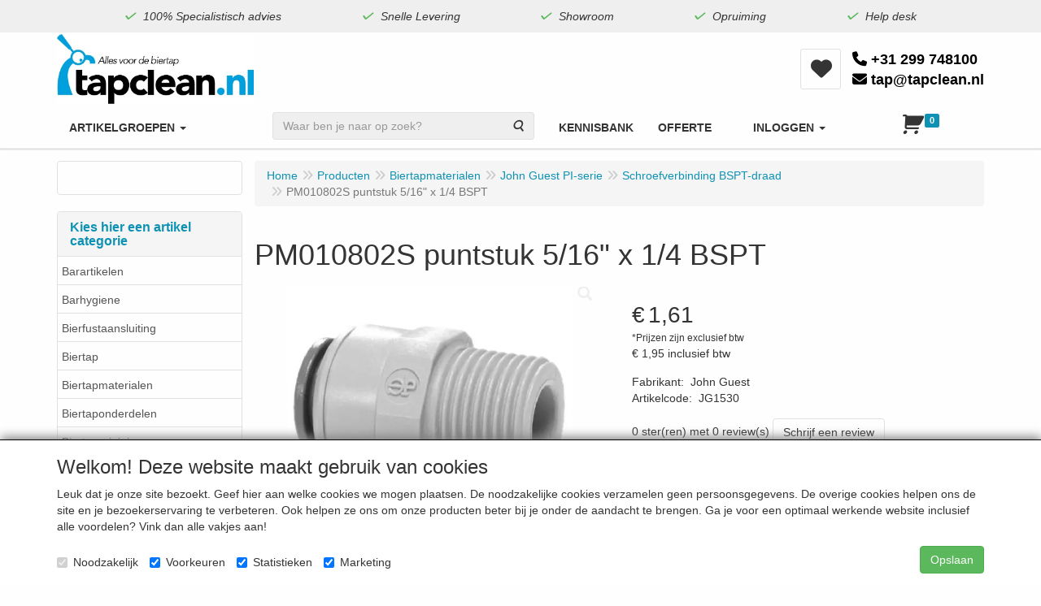

--- FILE ---
content_type: text/html; charset=UTF-8
request_url: https://tapclean.nl/john-guest/john-guest-pi/schroefverbinding-bspt-draad/john-guest-pm010802s-puntstuk-5-16-x-1-4-bspt/a-473-20000143
body_size: 28566
content:
<!DOCTYPE html>
<html lang="nl">
    <head>
        <base href="https://tapclean.nl/"
              data-url=""
              data-routing="/js/routing.json"
        />
        <meta name="viewport" content="width=device-width, initial-scale=1">
        <meta charset="utf-8" >
        
                    <meta name="google-site-verification" content="C302HxhuqeKWySMqAM3Puj9sY-9EZBYovRkoOD6_Ck8" />
                    <meta name="author" content="Tapclean Sajet" />
                    <meta name="keywords" content="PM010802S, puntstuk, 5/16", x, 1/4, BSPT, JG1530" />
                    <meta name="description" content="PM010802S puntstuk 5/16" x 1/4 BSPT (JG1530)" />
                    <meta name="rating" content="general" />
                    <meta name='generator' content='LogiVert 8.19.0.5; Equinoxe 10.5.29' />
        
        <title>PM010802S puntstuk 5/16" x 1/4 BSPT</title>

        <!-- Load scripting -->
                                    <script>
                    window.dataLayer = window.dataLayer || [];window.dataLayer.push({
                        'event': 'consent_necessary'                    
                    });</script>
                            
                <script>
                    window.dataLayer = window.dataLayer || [];
                    window.dataLayer.push({
                        'event': 'fireRemarketingTag',
                        'google_tag_params': {
                            'ecomm_pagetype': 'product',
                            'ecomm_prodid': 'JG1530',
                            'ecomm_totalvalue': '1.61'
                        },
                        'userId': 'not-logged-in'
                    });
                </script>
            
                            <script>
    window.dataLayer = window.dataLayer || [];
    window.dataLayer.enableGA4Ecommerce = false;
</script>
                            
            <script>
                (function(w,d,s,l,i){w[l]=w[l]||[];w[l].push({'gtm.start': new Date().getTime(),event:'gtm.js'});var f=d.getElementsByTagName(s)[0],
                    j=d.createElement(s),dl=l!='dataLayer'?'&l='+l:'';j.addEventListener('error',function() { document.getElementsByTagName('html')[0].classList.add('abl-detected');document.dispatchEvent(new CustomEvent('lv_gtm_ready', {detail: {status: 'error'}})); });j.addEventListener('load', function() { document.dispatchEvent(new Event('lv_gtm_ready', {detail: {status: 'ok'}}));});j.async=true;j.src=
                                              'https://www.googletagmanager.com/gtm.js?id='+i+dl;f.parentNode.insertBefore(j,f);
                })(window,document,'script','dataLayer','GTM-52TF473');
            </script>
                            <script src="/js/api.min.js?h=9a8857d6"></script>
                            <script>
document.addEventListener('DOMContentLoaded', function(el) {
    window.api = new Api("NjUzODA2NDAwNDk2MDQ6ZnY3YUpoQXplcW16cVBQdnJjeQ==", "https://tapclean.nl");
});
</script>
                    
        <script src="/js/plugins.min.js?h=bb38a032" id="pluginScripts"></script>
        <script src="/js/early_scripts.min.js?h=2ebe7f84" id="earlyScripts"></script>

        <script>
            // Epsilon Polyfill for IE
            if (Number.EPSILON === undefined) {
                Number.EPSILON = Math.pow(2, -52);
            }
            // Number Formatting
            Math.toDisplay = function (val, precision, force_sign) {
                if (typeof force_sign === 'undefined') {
                    force_sign = false;
                }

                if (typeof precision === "undefined") {
                    precision = 2;
                }

                if(isNaN(val) || typeof val !== "number") {
                    return false;
                }

                val = val + (1E3 * Number.EPSILON);
                var str = val.toFixed(precision);
                var decpoint = str.indexOf('.');

                str = str.replace('.', ',');

                for(var i = (decpoint - 3); i > 0; i = i - 3) {
                    str = str.slice(0, i) + '.' + str.slice(i);
                }

                if(force_sign && val > 0) {
                    str = "+" + str;
                }

                return str;
            }

            Math.toPrice = function(val, force_sign) {
                if(typeof force_sign === 'undefined') {
                    force_sign = false;
                }
                var price = "";

                if(val === 0) {
                    price = "Gratis";
                } else {
                    if(force_sign && val > 0) {
                        price = "+";
                    } else if(val < 0) {
                        price = "-";
                    }
                    price += "€ ";
                    price += Math.toDisplay(Math.abs(val), 2);
                }

                return price;
            }
            window.main_root = "https://tapclean.nl/";

        </script>

                <script>
            (function() {
                'use strict';
                const cartAddUrl = '/winkelwagen/toevoegen';
                // Derive article id from URL like /.../a-123 or /.../a-123-7
                (function derivePageArticleId(){
                    try {
                        var m = (location.pathname || '').match(/\/a-(\d+)/);
                        if (m && m[1]) {
                            var n = parseInt(m[1], 10);
                            if (!isNaN(n) && n > 0) {
                                window.__pageArticleId = n;
                            }
                        }
                    } catch(e) { /* ignore */ }
                })();
                function isCartAddUrl(url) {
                    if (!url) return false;
                    try { url = url.toString(); } catch (e) {}
                    return url.indexOf(cartAddUrl) !== -1 || /\/winkelwagen\/toevoegen/.test(url);
                }
                function extractIdFromBody(body) {
                    if (!body) return null;
                    try {
                        if (body instanceof URLSearchParams) {
                            return body.get('id');
                        } else if (typeof body === 'string') {
                            // x-www-form-urlencoded
                            const usp = new URLSearchParams(body);
                            return usp.get('id');
                        } else if (body instanceof FormData) {
                            return body.get('id');
                        } else if (typeof body === 'object') {
                            // Attempt common patterns
                            if ('id' in body) return body.id;
                        }
                    } catch (e) {
                        console.warn('extractIdFromBody failed', e);
                    }
                    return null;
                }
                function isInvalidId(id) {
                    if (id === undefined || id === null) return true;
                    const s = ('' + id).trim();
                    const n = parseInt(s, 10);
                    return !s || s === 'NaN' || isNaN(n) || n <= 0;
                }

                // Patch fetch
                const _fetch = window.fetch;
                if (typeof _fetch === 'function') {
                    window.fetch = function(input, init) {
                        const url = (typeof input === 'string') ? input : (input && input.url);
                        const method = (init && init.method) || (input && input.method) || 'GET';
                        if (isCartAddUrl(url) && String(method).toUpperCase() === 'POST') {
                            const body = init && init.body;
                            const id = extractIdFromBody(body);
                            if (isInvalidId(id)) {
                                const fb = window.__lastCartArticleId;
                                const validFb = !isInvalidId(fb);
                                if (validFb && init) {
                                    try {
                                        let newBody = body;
                                        if (body instanceof URLSearchParams) {
                                            body.set('id', String(fb));
                                            newBody = body;
                                        } else if (typeof body === 'string') {
                                            const usp = new URLSearchParams(body);
                                            usp.set('id', String(fb));
                                            newBody = usp.toString();
                                        } else if (body instanceof FormData) {
                                            body.set('id', String(fb));
                                            newBody = body;
                                        } else if (typeof body === 'object' && body !== null) {
                                            body.id = fb;
                                            newBody = body;
                                        } else if (!body) {
                                            const usp = new URLSearchParams();
                                            usp.set('id', String(fb));
                                            newBody = usp;
                                        }
                                        init.body = newBody;
                                        console.warn('Corrected invalid add-to-cart fetch id with fallback', { url, method, id: fb });
                                    } catch (e) {
                                        console.error('Failed to correct fetch body', e);
                                        return Promise.reject(new Error('Ongeldig artikelnummer (client-side blokkade).'));
                                    }
                                } else {
                                    console.error('Blocked invalid add-to-cart fetch', { url, method, body });
                                    return Promise.reject(new Error('Ongeldig artikelnummer (client-side blokkade).'));
                                }
                            }
                        }
                        // Call original fetch and inspect response to surface server messages
                        return _fetch.apply(this, arguments).then(function(res){
                            try {
                                if (isCartAddUrl(url) && res && res.ok) {
                                    var clone = res.clone();
                                    var ct = clone.headers && clone.headers.get && clone.headers.get('content-type');
                                    if (ct && ct.indexOf('application/json') !== -1) {
                                        clone.json().then(function(data){
                                            try {
                                                if (data && data.messages) {
                                                    renderMessages(data.messages, window.__lastAddToCartTarget || null);
                                                }
                                            } catch (_e) { /* noop */ }
                                        }).catch(function(){ /* not json */ });
                                    }
                                }
                            } catch(_e) { /* noop */ }
                            return res;
                        });
                    };
                }

                // Patch XMLHttpRequest
                const _open = XMLHttpRequest.prototype.open;
                const _send = XMLHttpRequest.prototype.send;
                XMLHttpRequest.prototype.open = function(method, url) {
                    this.__cartOpen = { method, url };
                    return _open.apply(this, arguments);
                };
                XMLHttpRequest.prototype.send = function(body) {
                    try {
                        const ctx = this.__cartOpen || {};
                        if (isCartAddUrl(ctx.url) && String(ctx.method).toUpperCase() === 'POST') {
                            const id = extractIdFromBody(body);
                            if (isInvalidId(id)) {
                                const fb = window.__lastCartArticleId;
                                const validFb = !isInvalidId(fb);
                                if (validFb) {
                                    try {
                                        if (body instanceof URLSearchParams) {
                                            body.set('id', String(fb));
                                        } else if (typeof body === 'string') {
                                            const usp = new URLSearchParams(body);
                                            usp.set('id', String(fb));
                                            body = usp.toString();
                                        } else if (body instanceof FormData) {
                                            body.set('id', String(fb));
                                        } else if (typeof body === 'object' && body !== null) {
                                            body.id = fb;
                                        } else if (!body) {
                                            const usp = new URLSearchParams();
                                            usp.set('id', String(fb));
                                            body = usp;
                                        }
                                        console.warn('Corrected invalid add-to-cart XHR id with fallback', { url: ctx.url, method: ctx.method, id: fb });
                                    } catch (e) {
                                        console.error('Failed to correct XHR body', e);
                                        throw new Error('Ongeldig artikelnummer (client-side blokkade).');
                                    }
                                } else {
                                    console.error('Blocked invalid add-to-cart XHR', { url: ctx.url, method: ctx.method, body });
                                    throw new Error('Ongeldig artikelnummer (client-side blokkade).');
                                }
                            }
                        }
                        // Surface server messages on load
                        try {
                            var self = this;
                            this.addEventListener('load', function(){
                                try {
                                    const c = self.getResponseHeader && self.getResponseHeader('content-type');
                                    if (isCartAddUrl((self.__cartOpen||{}).url) && self.status >= 200 && self.status < 300 && c && c.indexOf('application/json') !== -1) {
                                        try {
                                            var data = {};
                                            try { data = JSON.parse(self.responseText || '{}'); } catch(_j) { data = {}; }
                                            if (data && data.messages) {
                                                renderMessages(data.messages, window.__lastAddToCartTarget || null);
                                            }
                                        } catch(_e) { /* noop */ }
                                    }
                                } catch(_e) { /* noop */ }
                            }, { once: true });
                        } catch(_e) { /* noop */ }
                    } catch (e) {
                        console.error(e);
                        // Abort send by not calling original send
                        return;
                    }
                    return _send.call(this, body);
                };
            })();
        </script>

        <link rel="stylesheet" href="/assets/base.css?h=676cf9a1" />

        <link rel="stylesheet" href="/assets/theme.css?h=9f695ef8" />
        <style>
            /* Ensure icons inside buttons don't swallow clicks */
            .btn .fa, .btn .fa-shopping-cart {
                pointer-events: none;
            }
        </style>

            <script src="https://www.google.com/recaptcha/api.js?onload=recaptchaOnload&render=explicit" async defer onerror="document.getElementsByTagName('html')[0].classList.add('no-captcha')"></script></head>
    <body data-sticky-container>
                                    
                <noscript>
                    <iframe src="https://www.googletagmanager.com/ns.html?id=GTM-52TF473"
                            height="0" width="0" style="display:none;visibility:hidden">
                    </iframe>
                </noscript>
            
                    
                    <header>
    <div class="eyecatchers">
        <div class="container">
                <ul class="nav navbar-nav  " data-sm-skip="data-sm-skip">
            <li class="menu_content_item ">
        <a href="/100-specialistisch-advies/c-156"
   >
    <span class="lbl">100% Specialistisch advies</span>
    </a>
            </li>
    <li class="menu_content_item ">
        <a href="/snelle-levering/c-110"
   >
    <span class="lbl">Snelle Levering               </span>
    </a>
            </li>
    <li class="menu_content_item ">
        <a href="/showroom/c-155"
   >
    <span class="lbl">Showroom               </span>
    </a>
            </li>
    <li class="menu_group ">
        <a href="/opruiming/g-21"
   >
    <span class="lbl">Opruiming</span>
    </a>
            </li>
    <li class="menu_content_item ">
        <a href="/help-desk/c-158"
   >
    <span class="lbl">Help desk</span>
    </a>
            </li>

    </ul>

        </div>
    </div>
    <div class="logo-top">
        <div class="container">
            <div class="logo-container">
                <a href="/" alt="Tapclean uw specialist voor biertaps en biertap materialen.">
                    <img src="/images/cb_6.jpg?h=f0e0a45a" alt="Tapclean uw specialist voor biertaps en biertap materialen."/>
                </a>
            </div>
            <div class="content-menu hidden-xs">
                    <ul class="nav navbar-nav  " data-sm-skip="data-sm-skip">
        
    </ul>

            </div>
            <div class="button-menu">
                <ul class="nav navbar-nav hidden-xs">
                    <li>
                        <a href="/mijn-account/wensenlijsten">
                            <span class="fa fa-heart-o"></span>
                            <span class="sr-only">Wensenlijsten</span>
                        </a>
                    </li>
                </ul>
                <div class="phone">
                    <a href="tel://+31 299 748100">
                        <span class="fa fa-phone"></span> +31 299 748100
                    </a>
                    <a href="mailto://tap@tapclean.nl">
                        <span class="fa fa-envelope"></span> tap@tapclean.nl
                    </a>
                </div>
            </div>
        </div>
    </div>
    <div class="nav-top sticky-header ">
        <nav class="navbar">
            <div class="container">
                <div class="navbar-header">
                    <button type="button" class="navbar-toggle collapsed" data-toggle="collapse" data-target="#topmenu"
                            aria-expanded="false">
                        <span class="sr-only">Menu</span>
                        <span class="icon-bar"></span>
                        <span class="icon-bar"></span>
                        <span class="icon-bar"></span>
                    </button>
                </div>

                <div class="collapse navbar-collapse" id="topmenu">
                    <div class="mobile-menu-addon">
                            <ul class="nav navbar-nav  " >
        
    </ul>

                    </div>
                        <ul class="nav navbar-nav  " >
            <li class="menu_catalog ">
        <a href="/catalogus" class="children" role="button"
   aria-haspopup="true" aria-expanded="false">
    <span class="lbl">Artikelgroepen</span>
    <span class="caret"></span></a>
                    <ul class="dropdown-menu">
                    <li class="">
        <a href="/barartikelen/g-15"
   class="dropdown-toggle" data-toggle="dropdown" role="button"
   aria-haspopup="true"
   aria-expanded="false">
    <span class="lbl">Barartikelen</span>
    <span class="caret"></span></a>
                    <ul class="dropdown-menu">
                    <li class="">
        <a href="/barartikelen/aloha-tiki/g-10000301"
   >
    <span class="lbl">Aloha Tiki</span>
    </a>
            </li>
    <li class="">
        <a href="/barartikelen/barlepel/g-10000312"
   >
    <span class="lbl">Barlepel</span>
    </a>
            </li>
    <li class="">
        <a href="/barartikelen/barmaterialen/g-10000040"
   class="dropdown-toggle" data-toggle="dropdown" role="button"
   aria-haspopup="true"
   aria-expanded="false">
    <span class="lbl">Barmaterialen</span>
    <span class="caret"></span></a>
                    <ul class="dropdown-menu">
                    <li class="">
        <a href="/barartikelen/barmaterialen/barmatten/g-20000024"
   >
    <span class="lbl">Barmatten</span>
    </a>
            </li>
    <li class="">
        <a href="/barartikelen/barmaterialen/openers-savers/g-20000029"
   >
    <span class="lbl">Openers&Savers</span>
    </a>
            </li>
    <li class="">
        <a href="/barartikelen/barmaterialen/dienbladen/g-20000066"
   >
    <span class="lbl">Dienbladen</span>
    </a>
            </li>
    <li class="">
        <a href="/barartikelen/barmaterialen/glazenrekjes/g-20000086"
   >
    <span class="lbl">Glazenrekjes</span>
    </a>
            </li>
    <li class="">
        <a href="/barartikelen/barmaterialen/snijplanken/g-20000108"
   >
    <span class="lbl">Snijplanken</span>
    </a>
            </li>

            </ul>
            </li>
    <li class="">
        <a href="/barartikelen/cocktailset/g-10000316"
   >
    <span class="lbl">Cocktailset</span>
    </a>
            </li>
    <li class="">
        <a href="/barartikelen/cocktailshaker/g-10000314"
   >
    <span class="lbl">Cocktailshaker</span>
    </a>
            </li>
    <li class="">
        <a href="/barartikelen/cocktailtools/g-10000310"
   >
    <span class="lbl">Cocktailtools</span>
    </a>
            </li>
    <li class="">
        <a href="/barartikelen/cocktail-rokers/g-10000332"
   >
    <span class="lbl">Cocktail rokers</span>
    </a>
            </li>
    <li class="">
        <a href="/barartikelen/cocktailprikkers-en-roerstaafjes/g-10000307"
   >
    <span class="lbl">Cocktailprikkers en roerstaafjes</span>
    </a>
            </li>
    <li class="">
        <a href="/barartikelen/cocktailglazen/g-10000326"
   >
    <span class="lbl">Cocktailglazen</span>
    </a>
            </li>
    <li class="">
        <a href="/barartikelen/herbruikbare-rietjes/g-10000327"
   >
    <span class="lbl">Herbruikbare rietjes</span>
    </a>
            </li>
    <li class="">
        <a href="/barartikelen/ice-tools/g-10000303"
   >
    <span class="lbl">Ice Tools</span>
    </a>
            </li>
    <li class="">
        <a href="/barartikelen/jigger/g-10000313"
   >
    <span class="lbl">Jigger</span>
    </a>
            </li>
    <li class="">
        <a href="/barartikelen/koperen-glazen/g-10000308"
   >
    <span class="lbl">Koperen glazen</span>
    </a>
            </li>
    <li class="">
        <a href="/barartikelen/mengbekers-cocktailbekers-en-mokken/g-10000306"
   >
    <span class="lbl">Mengbekers, cocktailbekers en mokken</span>
    </a>
            </li>
    <li class="">
        <a href="/barartikelen/muddlers/g-10000311"
   >
    <span class="lbl">Muddlers</span>
    </a>
            </li>
    <li class="">
        <a href="/barartikelen/organizers-en-caddys/g-10000302"
   >
    <span class="lbl">Organizers en caddy's</span>
    </a>
            </li>
    <li class="">
        <a href="/barartikelen/openers-savers/g-10000317"
   >
    <span class="lbl">Openers&savers</span>
    </a>
            </li>
    <li class="">
        <a href="/barartikelen/save-pour-systeem/g-10000305"
   >
    <span class="lbl">Save Pour Systeem</span>
    </a>
            </li>
    <li class="">
        <a href="/barartikelen/speedracks/g-10000304"
   >
    <span class="lbl">Speedracks</span>
    </a>
            </li>
    <li class="">
        <a href="/barartikelen/strainers/g-10000315"
   >
    <span class="lbl">Strainers</span>
    </a>
            </li>
    <li class="">
        <a href="/barartikelen/uitschenken/g-10000023"
   class="dropdown-toggle" data-toggle="dropdown" role="button"
   aria-haspopup="true"
   aria-expanded="false">
    <span class="lbl">Uitschenken</span>
    <span class="caret"></span></a>
                    <ul class="dropdown-menu">
                    <li class="">
        <a href="/barartikelen/uitschenken/diversen-uitschenken/g-20000012"
   >
    <span class="lbl">Diversen uitschenken</span>
    </a>
            </li>
    <li class="">
        <a href="/barartikelen/uitschenken/maatschenkers/g-20000028"
   >
    <span class="lbl">Maatschenkers</span>
    </a>
            </li>
    <li class="">
        <a href="/barartikelen/uitschenken/flessenhouders/g-20000074"
   >
    <span class="lbl">Flessenhouders</span>
    </a>
            </li>
    <li class="">
        <a href="/barartikelen/uitschenken/non-drips/g-20000075"
   >
    <span class="lbl">Non Drips</span>
    </a>
            </li>
    <li class="">
        <a href="/barartikelen/uitschenken/snelschenkers/g-20000080"
   >
    <span class="lbl">Snelschenkers</span>
    </a>
            </li>

            </ul>
            </li>
    <li class="">
        <a href="/barartikelen/wijn-tools/g-10000072"
   class="dropdown-toggle" data-toggle="dropdown" role="button"
   aria-haspopup="true"
   aria-expanded="false">
    <span class="lbl">Wijn tools</span>
    <span class="caret"></span></a>
                    <ul class="dropdown-menu">
                    <li class="">
        <a href="/barartikelen/wijn-tools/uitschenkers/g-20000069"
   >
    <span class="lbl">Uitschenkers</span>
    </a>
            </li>
    <li class="">
        <a href="/barartikelen/wijn-tools/openers-savers/g-20000137"
   >
    <span class="lbl">Openers &amp; savers</span>
    </a>
            </li>
    <li class="">
        <a href="/barartikelen/wijn-tools/wijnkoelers/g-20000138"
   >
    <span class="lbl">Wijnkoelers</span>
    </a>
            </li>
    <li class="">
        <a href="/barartikelen/wijn-tools/wijnsets/g-20000339"
   >
    <span class="lbl">Wijnsets</span>
    </a>
            </li>
    <li class="">
        <a href="/barartikelen/wijn-tools/diverse-tools/g-20000340"
   >
    <span class="lbl">Diverse Tools</span>
    </a>
            </li>

            </ul>
            </li>

            </ul>
            </li>
    <li class="">
        <a href="/barhygiene/g-14"
   class="dropdown-toggle" data-toggle="dropdown" role="button"
   aria-haspopup="true"
   aria-expanded="false">
    <span class="lbl">Barhygiene</span>
    <span class="caret"></span></a>
                    <ul class="dropdown-menu">
                    <li class="">
        <a href="/barhygiene/bierglasreiniger/g-10000041"
   >
    <span class="lbl">Bierglasreiniger</span>
    </a>
            </li>
    <li class="">
        <a href="/barhygiene/complete-reinigingsets/g-10000353"
   >
    <span class="lbl">Complete reinigingsets</span>
    </a>
            </li>
    <li class="">
        <a href="/barhygiene/diverse-hygiene/g-10000030"
   >
    <span class="lbl">Diverse hygi&euml;ne</span>
    </a>
            </li>
    <li class="">
        <a href="/barhygiene/glazenspoelers/g-10000016"
   class="dropdown-toggle" data-toggle="dropdown" role="button"
   aria-haspopup="true"
   aria-expanded="false">
    <span class="lbl">Glazenspoelers</span>
    <span class="caret"></span></a>
                    <ul class="dropdown-menu">
                    <li class="">
        <a href="/barhygiene/glazenspoelers/glazenspoelers/g-20000406"
   >
    <span class="lbl">Glazenspoelers</span>
    </a>
            </li>
    <li class="">
        <a href="/barhygiene/glazenspoelers/delfin-onderdelen/g-20000064"
   >
    <span class="lbl">Delfin onderdelen</span>
    </a>
            </li>
    <li class="">
        <a href="/barhygiene/glazenspoelers/eilfix-onderdelen/g-20000010"
   >
    <span class="lbl">Eilfix onderdelen</span>
    </a>
            </li>
    <li class="">
        <a href="/barhygiene/glazenspoelers/spoelboy-glazenspoelers/g-20000058"
   >
    <span class="lbl">Spoelboy glazenspoelers</span>
    </a>
            </li>
    <li class="">
        <a href="/barhygiene/glazenspoelers/spoelboy-onderdelen/g-20000129"
   >
    <span class="lbl">Spoelboy onderdelen</span>
    </a>
            </li>
    <li class="">
        <a href="/barhygiene/glazenspoelers/spoelborstel/g-20000408"
   >
    <span class="lbl">Spoelborstel</span>
    </a>
            </li>

            </ul>
            </li>
    <li class="">
        <a href="/barhygiene/glazenspoelborstels/g-10000102"
   >
    <span class="lbl">Glazenspoelborstels</span>
    </a>
            </li>
    <li class="">
        <a href="/barhygiene/reinigingsmateriaal/g-10000357"
   >
    <span class="lbl">Reinigingsmateriaal</span>
    </a>
            </li>
    <li class="">
        <a href="/barhygiene/reinigingsmiddel-voor-bierleidingen/g-10000356"
   >
    <span class="lbl">Reinigingsmiddel voor bierleidingen</span>
    </a>
            </li>
    <li class="">
        <a href="/barhygiene/reinigingssponsjes/g-10000355"
   >
    <span class="lbl">Reinigingssponsjes</span>
    </a>
            </li>
    <li class="">
        <a href="/barhygiene/urinoirmatjes-roosters-en-blokjes/g-10000034"
   class="dropdown-toggle" data-toggle="dropdown" role="button"
   aria-haspopup="true"
   aria-expanded="false">
    <span class="lbl">Urinoirmatjes,roosters en blokjes</span>
    <span class="caret"></span></a>
                    <ul class="dropdown-menu">
                    <li class="">
        <a href="/barhygiene/urinoirmatjes-roosters-en-blokjes/urinoirblokjes/g-20000054"
   >
    <span class="lbl">Urinoirblokjes</span>
    </a>
            </li>
    <li class="">
        <a href="/barhygiene/urinoirmatjes-roosters-en-blokjes/urinoirmatjes/g-20000134"
   >
    <span class="lbl">Urinoirmatjes</span>
    </a>
            </li>
    <li class="">
        <a href="/barhygiene/urinoirmatjes-roosters-en-blokjes/urinoirroosters/g-20000135"
   >
    <span class="lbl">Urinoirroosters</span>
    </a>
            </li>
    <li class="">
        <a href="/barhygiene/urinoirmatjes-roosters-en-blokjes/diversen-toilet-en-urinoir/g-20000410"
   >
    <span class="lbl">Diversen toilet en urinoir</span>
    </a>
            </li>

            </ul>
            </li>
    <li class="">
        <a href="/barhygiene/becher-reiniging-producten/g-10000408"
   >
    <span class="lbl">Becher reiniging producten</span>
    </a>
            </li>
    <li class="">
        <a href="/barhygiene/aquafox/g-10000409"
   >
    <span class="lbl">Aquafox</span>
    </a>
            </li>

            </ul>
            </li>
    <li class="">
        <a href="/bierfustaansluiting/g-4"
   class="dropdown-toggle" data-toggle="dropdown" role="button"
   aria-haspopup="true"
   aria-expanded="false">
    <span class="lbl">Bierfustaansluiting</span>
    <span class="caret"></span></a>
                    <ul class="dropdown-menu">
                    <li class="">
        <a href="/bierfustaansluiting/bierfustaansluiting/g-10000047"
   class="dropdown-toggle" data-toggle="dropdown" role="button"
   aria-haspopup="true"
   aria-expanded="false">
    <span class="lbl">Bierfustaansluiting</span>
    <span class="caret"></span></a>
                    <ul class="dropdown-menu">
                    <li class="">
        <a href="/bierfustaansluiting/bierfustaansluiting/fustkoppeling-korf-sankey/g-20000039"
   >
    <span class="lbl">Fustkoppeling Korf / Sankey</span>
    </a>
            </li>
    <li class="">
        <a href="/bierfustaansluiting/bierfustaansluiting/vlak-a-schuifkoppeling-alumasc/g-20000040"
   >
    <span class="lbl">Vlak-A schuifkoppeling Alumasc</span>
    </a>
            </li>
    <li class="">
        <a href="/bierfustaansluiting/bierfustaansluiting/key-keg/g-20000036"
   >
    <span class="lbl">Key Keg</span>
    </a>
            </li>
    <li class="">
        <a href="/bierfustaansluiting/bierfustaansluiting/m-systeem/g-20000037"
   >
    <span class="lbl">M-systeem</span>
    </a>
            </li>
    <li class="">
        <a href="/bierfustaansluiting/bierfustaansluiting/drievlak-g-systeem/g-20000038"
   >
    <span class="lbl">Drievlak G-systeem</span>
    </a>
            </li>
    <li class="">
        <a href="/bierfustaansluiting/bierfustaansluiting/d-systeem/g-20000035"
   >
    <span class="lbl">D-systeem</span>
    </a>
            </li>
    <li class="">
        <a href="/bierfustaansluiting/bierfustaansluiting/u-systeem/g-20000041"
   >
    <span class="lbl">U-systeem</span>
    </a>
            </li>
    <li class="">
        <a href="/bierfustaansluiting/bierfustaansluiting/bierfustaansluiting-voor-5-liter-fust/g-20000139"
   >
    <span class="lbl">Bierfustaansluiting voor 5 liter fust</span>
    </a>
            </li>

            </ul>
            </li>
    <li class="">
        <a href="/bierfustaansluiting/kogelkranen/g-10000107"
   >
    <span class="lbl">Kogelkranen</span>
    </a>
            </li>
    <li class="">
        <a href="/bierfustaansluiting/diversen/g-10000048"
   >
    <span class="lbl">Diversen</span>
    </a>
            </li>
    <li class="">
        <a href="/bierfustaansluiting/onderdelen/g-10000058"
   class="dropdown-toggle" data-toggle="dropdown" role="button"
   aria-haspopup="true"
   aria-expanded="false">
    <span class="lbl">Onderdelen</span>
    <span class="caret"></span></a>
                    <ul class="dropdown-menu">
                    <li class="">
        <a href="/bierfustaansluiting/onderdelen/onderdelen-voor-dsi-en-reyvarsur/g-20000052"
   >
    <span class="lbl">Onderdelen voor DSI en Reyvarsur</span>
    </a>
            </li>
    <li class="">
        <a href="/bierfustaansluiting/onderdelen/onderdelen-voor-micromatic-fustaansluiting/g-20000053"
   >
    <span class="lbl">Onderdelen voor Micromatic fustaansluiting</span>
    </a>
            </li>
    <li class="">
        <a href="/bierfustaansluiting/onderdelen/onderdelen-voor-lindr-fustaansluiting/g-20000089"
   >
    <span class="lbl">Onderdelen voor Lindr fustaansluiting</span>
    </a>
            </li>

            </ul>
            </li>
    <li class="">
        <a href="/bierfustaansluiting/partypomp/g-10000089"
   >
    <span class="lbl">Partypomp</span>
    </a>
            </li>

            </ul>
            </li>
    <li class="">
        <a href="/biertap/g-6"
   class="dropdown-toggle" data-toggle="dropdown" role="button"
   aria-haspopup="true"
   aria-expanded="false">
    <span class="lbl">Biertap</span>
    <span class="caret"></span></a>
                    <ul class="dropdown-menu">
                    <li class="">
        <a href="/biertap/dry-wet-koelers/g-10000366"
   >
    <span class="lbl">Dry/Wet koelers</span>
    </a>
            </li>
    <li class="">
        <a href="/biertap/droogkoeler/g-10000052"
   class="dropdown-toggle" data-toggle="dropdown" role="button"
   aria-haspopup="true"
   aria-expanded="false">
    <span class="lbl">Droogkoeler</span>
    <span class="caret"></span></a>
                    <ul class="dropdown-menu">
                    <li class="">
        <a href="/biertap/droogkoeler/1-kraans-biertap-droogkoeler-tafelmodel-met-co2/g-20000046"
   >
    <span class="lbl">1-kraans biertap droogkoeler tafelmodel met CO2</span>
    </a>
            </li>
    <li class="">
        <a href="/biertap/droogkoeler/2-kraans-biertap-droogkoeler-tafelmodel-met-co2/g-20000047"
   >
    <span class="lbl">2-kraans biertap droogkoeler tafelmodel met CO2</span>
    </a>
            </li>
    <li class="">
        <a href="/biertap/droogkoeler/3-kraans-biertap-droogkoeler-tafelmodel-met-co2/g-20000121"
   >
    <span class="lbl">3-kraans biertap droogkoeler tafelmodel met CO2</span>
    </a>
            </li>
    <li class="">
        <a href="/biertap/droogkoeler/4-kraans-biertap-droogkoeler-tafelmodel-met-co2/g-20000112"
   >
    <span class="lbl">4-kraans biertap droogkoeler tafelmodel met CO2</span>
    </a>
            </li>
    <li class="">
        <a href="/biertap/droogkoeler/droogkoeler-biertap-1-kraans-zonder-co2/g-20000049"
   >
    <span class="lbl">Droogkoeler biertap 1-kraans zonder CO2</span>
    </a>
            </li>
    <li class="">
        <a href="/biertap/droogkoeler/droogkoeler-biertap-2-kraans-zonder-co2/g-20000048"
   >
    <span class="lbl">Droogkoeler biertap 2-kraans zonder CO2</span>
    </a>
            </li>
    <li class="">
        <a href="/biertap/droogkoeler/droogkoeler-onderkoeler/g-20000050"
   >
    <span class="lbl">Droogkoeler onderkoeler</span>
    </a>
            </li>
    <li class="">
        <a href="/biertap/droogkoeler/complete-set-tafeltapdroogkoeler/g-20000270"
   >
    <span class="lbl">Complete set tafeltapdroogkoeler</span>
    </a>
            </li>
    <li class="">
        <a href="/biertap/droogkoeler/complete-set-droogkoeler-met-tapzuil/g-20000269"
   >
    <span class="lbl">Complete set droogkoeler met tapzuil</span>
    </a>
            </li>
    <li class="">
        <a href="/biertap/droogkoeler/biertap-droogkoeler-zonder-co2-complete-set/g-20000268"
   >
    <span class="lbl">Biertap droogkoeler zonder CO2 complete set</span>
    </a>
            </li>

            </ul>
            </li>
    <li class="">
        <a href="/biertap/waterbadkoeler/g-10000042"
   class="dropdown-toggle" data-toggle="dropdown" role="button"
   aria-haspopup="true"
   aria-expanded="false">
    <span class="lbl">Waterbadkoeler</span>
    <span class="caret"></span></a>
                    <ul class="dropdown-menu">
                    <li class="">
        <a href="/biertap/waterbadkoeler/lindr-waterbadkoelers-as-serie-voor-diverse-drank/g-20000025"
   >
    <span class="lbl">Lindr waterbadkoelers AS-serie voor diverse drank</span>
    </a>
            </li>
    <li class="">
        <a href="/biertap/waterbadkoeler/lindr-waterkoelers-cwp-serie/g-20000103"
   >
    <span class="lbl">Lindr waterkoelers CWP-serie</span>
    </a>
            </li>
    <li class="">
        <a href="/biertap/waterbadkoeler/serrco-bierwaterkoeler/g-20000117"
   >
    <span class="lbl">Serrco bierwaterkoeler</span>
    </a>
            </li>
    <li class="">
        <a href="/biertap/waterbadkoeler/complete-biertapsets-watergekoeld/g-20000110"
   >
    <span class="lbl">Complete biertapsets watergekoeld</span>
    </a>
            </li>
    <li class="">
        <a href="/biertap/waterbadkoeler/tafeltaps-watergekoeld/g-20000102"
   >
    <span class="lbl">Tafeltaps watergekoeld</span>
    </a>
            </li>

            </ul>
            </li>
    <li class="">
        <a href="/biertap/tapkoelkast/g-10000055"
   >
    <span class="lbl">Tapkoelkast</span>
    </a>
            </li>
    <li class="">
        <a href="/biertap/mobiele-biertap-kopen/g-10000004"
   >
    <span class="lbl">Mobiele biertap kopen</span>
    </a>
            </li>
    <li class="">
        <a href="/biertap/aansluitsets/g-10000011"
   class="dropdown-toggle" data-toggle="dropdown" role="button"
   aria-haspopup="true"
   aria-expanded="false">
    <span class="lbl">Aansluitsets</span>
    <span class="caret"></span></a>
                    <ul class="dropdown-menu">
                    <li class="">
        <a href="/biertap/aansluitsets/aansluitsets-tafeltap/g-20000007"
   >
    <span class="lbl">Aansluitsets tafeltap</span>
    </a>
            </li>
    <li class="">
        <a href="/biertap/aansluitsets/aansluitset-met-en-zonder-tapzuil-voor-fustenkast/g-20000105"
   >
    <span class="lbl">Aansluitset met en zonder tapzuil voor fustenkast</span>
    </a>
            </li>
    <li class="">
        <a href="/biertap/aansluitsets/universele-aansluitset-voor-onderkoelers/g-20000267"
   >
    <span class="lbl">Universele aansluitset voor onderkoelers</span>
    </a>
            </li>

            </ul>
            </li>
    <li class="">
        <a href="/biertap/onderhoud-en-installatie/g-10000043"
   >
    <span class="lbl">Onderhoud en installatie</span>
    </a>
            </li>
    <li class="">
        <a href="/biertap/flexidraft-tapsysteem/g-10000050"
   class="dropdown-toggle" data-toggle="dropdown" role="button"
   aria-haspopup="true"
   aria-expanded="false">
    <span class="lbl">Flexidraft tapsysteem</span>
    <span class="caret"></span></a>
                    <ul class="dropdown-menu">
                    <li class="">
        <a href="/biertap/flexidraft-tapsysteem/compleet-tapsysteem/g-20000291"
   >
    <span class="lbl">Compleet tapsysteem</span>
    </a>
            </li>
    <li class="">
        <a href="/biertap/flexidraft-tapsysteem/bierslangen/g-20000292"
   >
    <span class="lbl">Bierslangen</span>
    </a>
            </li>
    <li class="">
        <a href="/biertap/flexidraft-tapsysteem/bierfustaansluitingen/g-20000294"
   >
    <span class="lbl">Bierfustaansluitingen</span>
    </a>
            </li>
    <li class="">
        <a href="/biertap/flexidraft-tapsysteem/onderdelen/g-20000293"
   >
    <span class="lbl">Onderdelen</span>
    </a>
            </li>
    <li class="">
        <a href="/biertap/flexidraft-tapsysteem/tapzuilen/g-20000295"
   >
    <span class="lbl">Tapzuilen</span>
    </a>
            </li>

            </ul>
            </li>
    <li class="">
        <a href="/biertap/fustenkoelers/g-10000078"
   >
    <span class="lbl">Fustenkoelers</span>
    </a>
            </li>
    <li class="">
        <a href="/biertap/mokeg-airbar-tapinstallatie/g-10000294"
   >
    <span class="lbl">Mokeg Airbar tapinstallatie</span>
    </a>
            </li>
    <li class="">
        <a href="/biertap/heineken-al-in-one-david-tapsysteem/g-10000324"
   >
    <span class="lbl">Heineken al in one David tapsysteem</span>
    </a>
            </li>

            </ul>
            </li>
    <li class="">
        <a href="/biertapmaterialen/g-9"
   class="dropdown-toggle" data-toggle="dropdown" role="button"
   aria-haspopup="true"
   aria-expanded="false">
    <span class="lbl">Biertapmaterialen</span>
    <span class="caret"></span></a>
                    <ul class="dropdown-menu">
                    <li class="">
        <a href="/biertapmaterialen/aansluitmaterialen-nc-cc/g-10000020"
   >
    <span class="lbl">Aansluitmaterialen NC + CC</span>
    </a>
            </li>
    <li class="">
        <a href="/biertapmaterialen/afsluitkranen/g-10000031"
   >
    <span class="lbl">Afsluitkranen</span>
    </a>
            </li>
    <li class="">
        <a href="/biertapmaterialen/bierslangen/g-10000194"
   class="dropdown-toggle" data-toggle="dropdown" role="button"
   aria-haspopup="true"
   aria-expanded="false">
    <span class="lbl">Bierslangen</span>
    <span class="caret"></span></a>
                    <ul class="dropdown-menu">
                    <li class="">
        <a href="/biertapmaterialen/bierslangen/bierslangen-met-aansluitingen/g-20000219"
   >
    <span class="lbl">Bierslangen met aansluitingen</span>
    </a>
            </li>
    <li class="">
        <a href="/biertapmaterialen/bierslangen/bierslang-per-meter-op-de-rol/g-20000220"
   >
    <span class="lbl">Bierslang per meter op de rol</span>
    </a>
            </li>
    <li class="">
        <a href="/biertapmaterialen/bierslangen/pythonslang/g-20000221"
   >
    <span class="lbl">Pythonslang</span>
    </a>
            </li>
    <li class="">
        <a href="/biertapmaterialen/bierslangen/doorvoerslang/g-20000226"
   >
    <span class="lbl">Doorvoerslang</span>
    </a>
            </li>
    <li class="">
        <a href="/biertapmaterialen/bierslangen/bierslangen-voor-flexidraft-systeem/g-20000407"
   >
    <span class="lbl">Bierslangen voor Flexidraft systeem</span>
    </a>
            </li>

            </ul>
            </li>
    <li class="">
        <a href="/biertapmaterialen/brouwers-artikelen/g-10000009"
   class="dropdown-toggle" data-toggle="dropdown" role="button"
   aria-haspopup="true"
   aria-expanded="false">
    <span class="lbl">Brouwers artikelen.</span>
    <span class="caret"></span></a>
                    <ul class="dropdown-menu">
                    <li class="">
        <a href="/biertapmaterialen/brouwers-artikelen/sodakeg-rvs-tanks/g-20000327"
   >
    <span class="lbl">Sodakeg &amp; RVS tanks</span>
    </a>
            </li>

            </ul>
            </li>
    <li class="">
        <a href="/biertapmaterialen/gereedschap/g-10000019"
   >
    <span class="lbl">Gereedschap</span>
    </a>
            </li>
    <li class="">
        <a href="/biertapmaterialen/john-guest-afsluiters/g-10000202"
   >
    <span class="lbl">John Guest Afsluiters</span>
    </a>
            </li>
    <li class="">
        <a href="/biertapmaterialen/john-guest-pi-serie/g-10000199"
   class="dropdown-toggle" data-toggle="dropdown" role="button"
   aria-haspopup="true"
   aria-expanded="false">
    <span class="lbl">John Guest PI-serie</span>
    <span class="caret"></span></a>
                    <ul class="dropdown-menu">
                    <li class="">
        <a href="/biertapmaterialen/john-guest-pi-serie/schroefverbinders/g-20000227"
   >
    <span class="lbl">Schroefverbinders</span>
    </a>
            </li>
    <li class="">
        <a href="/biertapmaterialen/john-guest-pi-serie/schroefverbinding-bspt-draad/g-20000234"
   >
    <span class="lbl">Schroefverbinding BSPT-draad</span>
    </a>
            </li>
    <li class="">
        <a href="/biertapmaterialen/john-guest-pi-serie/inschroefverbinding-bspt/g-20000235"
   >
    <span class="lbl">Inschroefverbinding BSPT</span>
    </a>
            </li>
    <li class="">
        <a href="/biertapmaterialen/john-guest-pi-serie/t-verbinder/g-20000236"
   >
    <span class="lbl">T-verbinder</span>
    </a>
            </li>
    <li class="">
        <a href="/biertapmaterialen/john-guest-pi-serie/u-bochten/g-20000237"
   >
    <span class="lbl">U-Bochten</span>
    </a>
            </li>
    <li class="">
        <a href="/biertapmaterialen/john-guest-pi-serie/inschroefverbinder/g-20000238"
   >
    <span class="lbl">Inschroefverbinder</span>
    </a>
            </li>
    <li class="">
        <a href="/biertapmaterialen/john-guest-pi-serie/inschroefverbinding-met-o-ring/g-20000239"
   >
    <span class="lbl">Inschroefverbinding met O-ring</span>
    </a>
            </li>
    <li class="">
        <a href="/biertapmaterialen/john-guest-pi-serie/schotverbinder/g-20000240"
   >
    <span class="lbl">Schotverbinder</span>
    </a>
            </li>
    <li class="">
        <a href="/biertapmaterialen/john-guest-pi-serie/inschroefverbindingen-divers/g-20000242"
   >
    <span class="lbl">Inschroefverbindingen divers</span>
    </a>
            </li>
    <li class="">
        <a href="/biertapmaterialen/john-guest-pi-serie/insteek-vergroot-verbinder/g-20000243"
   >
    <span class="lbl">Insteek-vergroot-verbinder</span>
    </a>
            </li>
    <li class="">
        <a href="/biertapmaterialen/john-guest-pi-serie/haakse-insteekverbinder/g-20000244"
   >
    <span class="lbl">Haakse Insteekverbinder</span>
    </a>
            </li>
    <li class="">
        <a href="/biertapmaterialen/john-guest-pi-serie/slang-insteek-spie/g-20000245"
   >
    <span class="lbl">Slang-insteek-spie</span>
    </a>
            </li>
    <li class="">
        <a href="/biertapmaterialen/john-guest-pi-serie/eindplug/g-20000247"
   >
    <span class="lbl">Eindplug</span>
    </a>
            </li>
    <li class="">
        <a href="/biertapmaterialen/john-guest-pi-serie/y-verbinders/g-20000248"
   >
    <span class="lbl">Y-verbinders</span>
    </a>
            </li>
    <li class="">
        <a href="/biertapmaterialen/john-guest-pi-serie/haakse-slangspie/g-20000251"
   >
    <span class="lbl">Haakse slangspie</span>
    </a>
            </li>
    <li class="">
        <a href="/biertapmaterialen/john-guest-pi-serie/haakse-verbinder/g-20000252"
   >
    <span class="lbl">Haakse verbinder</span>
    </a>
            </li>
    <li class="">
        <a href="/biertapmaterialen/john-guest-pi-serie/verbinder/g-20000253"
   >
    <span class="lbl">Verbinder</span>
    </a>
            </li>
    <li class="">
        <a href="/biertapmaterialen/john-guest-pi-serie/reducerverbinder/g-20000254"
   >
    <span class="lbl">Reducerverbinder</span>
    </a>
            </li>

            </ul>
            </li>
    <li class="">
        <a href="/biertapmaterialen/dmfit-steekkoppeling/g-10000335"
   >
    <span class="lbl">DMfit steekkoppeling</span>
    </a>
            </li>
    <li class="">
        <a href="/biertapmaterialen/john-guest-pm-metrisch-serie/g-10000200"
   class="dropdown-toggle" data-toggle="dropdown" role="button"
   aria-haspopup="true"
   aria-expanded="false">
    <span class="lbl">John Guest PM Metrisch serie</span>
    <span class="caret"></span></a>
                    <ul class="dropdown-menu">
                    <li class="">
        <a href="/biertapmaterialen/john-guest-pm-metrisch-serie/schotverbinder/g-20000256"
   >
    <span class="lbl">Schotverbinder</span>
    </a>
            </li>
    <li class="">
        <a href="/biertapmaterialen/john-guest-pm-metrisch-serie/reducer-pm-metrisch/g-20000257"
   >
    <span class="lbl">Reducer PM metrisch</span>
    </a>
            </li>
    <li class="">
        <a href="/biertapmaterialen/john-guest-pm-metrisch-serie/bocht-metrisch/g-20000258"
   >
    <span class="lbl">Bocht metrisch</span>
    </a>
            </li>
    <li class="">
        <a href="/biertapmaterialen/john-guest-pm-metrisch-serie/insteekknie-metrisch/g-20000259"
   >
    <span class="lbl">Insteekknie metrisch</span>
    </a>
            </li>
    <li class="">
        <a href="/biertapmaterialen/john-guest-pm-metrisch-serie/inschroefverbinders/g-20000260"
   >
    <span class="lbl">Inschroefverbinders</span>
    </a>
            </li>
    <li class="">
        <a href="/biertapmaterialen/john-guest-pm-metrisch-serie/schroefverbinder-metrisch/g-20000261"
   >
    <span class="lbl">Schroefverbinder metrisch</span>
    </a>
            </li>
    <li class="">
        <a href="/biertapmaterialen/john-guest-pm-metrisch-serie/sok-metrisch/g-20000262"
   >
    <span class="lbl">Sok metrisch</span>
    </a>
            </li>
    <li class="">
        <a href="/biertapmaterialen/john-guest-pm-metrisch-serie/t-stuk-metrisch/g-20000263"
   >
    <span class="lbl">T-Stuk metrisch</span>
    </a>
            </li>
    <li class="">
        <a href="/biertapmaterialen/john-guest-pm-metrisch-serie/u-bocht-metrisch/g-20000264"
   >
    <span class="lbl">U-bocht metrisch</span>
    </a>
            </li>
    <li class="">
        <a href="/biertapmaterialen/john-guest-pm-metrisch-serie/y-koppeling-metrisch/g-20000265"
   >
    <span class="lbl">Y-koppeling metrisch</span>
    </a>
            </li>
    <li class="">
        <a href="/biertapmaterialen/john-guest-pm-metrisch-serie/inschroefverbinder-met-steek/g-20000341"
   >
    <span class="lbl">Inschroefverbinder met steek</span>
    </a>
            </li>
    <li class="">
        <a href="/biertapmaterialen/john-guest-pm-metrisch-serie/eindplug/g-20000342"
   >
    <span class="lbl">Eindplug</span>
    </a>
            </li>

            </ul>
            </li>
    <li class="">
        <a href="/biertapmaterialen/john-guest-superseal-serie/g-10000203"
   >
    <span class="lbl">John Guest Superseal serie</span>
    </a>
            </li>
    <li class="">
        <a href="/biertapmaterialen/john-guest-diverse-slangen/g-10000329"
   >
    <span class="lbl">John Guest diverse slangen</span>
    </a>
            </li>
    <li class="">
        <a href="/biertapmaterialen/john-guest-toebehoren/g-10000201"
   >
    <span class="lbl">John Guest Toebehoren</span>
    </a>
            </li>
    <li class="">
        <a href="/biertapmaterialen/koolzuurslang/g-10000195"
   class="dropdown-toggle" data-toggle="dropdown" role="button"
   aria-haspopup="true"
   aria-expanded="false">
    <span class="lbl">Koolzuurslang</span>
    <span class="caret"></span></a>
                    <ul class="dropdown-menu">
                    <li class="">
        <a href="/biertapmaterialen/koolzuurslang/koolzuurslang-met-aansluitingen/g-20000222"
   >
    <span class="lbl">Koolzuurslang met aansluitingen</span>
    </a>
            </li>
    <li class="">
        <a href="/biertapmaterialen/koolzuurslang/co2-hogedrukslang/g-20000223"
   >
    <span class="lbl">CO2-hogedrukslang</span>
    </a>
            </li>
    <li class="">
        <a href="/biertapmaterialen/koolzuurslang/koolzuurslang-los-per-meter-op-de-rol/g-20000224"
   >
    <span class="lbl">Koolzuurslang los per meter op de rol</span>
    </a>
            </li>

            </ul>
            </li>
    <li class="">
        <a href="/biertapmaterialen/ringen/g-10000024"
   >
    <span class="lbl">Ringen</span>
    </a>
            </li>
    <li class="">
        <a href="/biertapmaterialen/slangklemmen/g-10000100"
   >
    <span class="lbl">Slangklemmen</span>
    </a>
            </li>
    <li class="">
        <a href="/biertapmaterialen/slangtule/g-10000099"
   class="dropdown-toggle" data-toggle="dropdown" role="button"
   aria-haspopup="true"
   aria-expanded="false">
    <span class="lbl">Slangtule</span>
    <span class="caret"></span></a>
                    <ul class="dropdown-menu">
                    <li class="">
        <a href="/biertapmaterialen/slangtule/tule-3-8/g-20000122"
   >
    <span class="lbl">Tule 3/8</span>
    </a>
            </li>
    <li class="">
        <a href="/biertapmaterialen/slangtule/tule-gebogen/g-20000123"
   >
    <span class="lbl">Tule gebogen</span>
    </a>
            </li>
    <li class="">
        <a href="/biertapmaterialen/slangtule/tule-recht/g-20000124"
   >
    <span class="lbl">Tule recht</span>
    </a>
            </li>

            </ul>
            </li>
    <li class="">
        <a href="/biertapmaterialen/tule-met-moer-en-vleugelwartel-compleet-met-klem/g-10000104"
   class="dropdown-toggle" data-toggle="dropdown" role="button"
   aria-haspopup="true"
   aria-expanded="false">
    <span class="lbl">Tule met moer en vleugelwartel compleet met klem</span>
    <span class="caret"></span></a>
                    <ul class="dropdown-menu">
                    <li class="">
        <a href="/biertapmaterialen/tule-met-moer-en-vleugelwartel-compleet-met-klem/tule-met-moer-of-vleugel-3-8-compleet-met-klem/g-20000288"
   >
    <span class="lbl">Tule met moer of vleugel 3/8 compleet met klem</span>
    </a>
            </li>
    <li class="">
        <a href="/biertapmaterialen/tule-met-moer-en-vleugelwartel-compleet-met-klem/tule-met-moer-en-vleugel-5-8-compleet-met-klem/g-20000286"
   >
    <span class="lbl">Tule met moer en vleugel 5/8 compleet met klem</span>
    </a>
            </li>

            </ul>
            </li>
    <li class="">
        <a href="/biertapmaterialen/verloopjes-koppelingen/g-10000062"
   class="dropdown-toggle" data-toggle="dropdown" role="button"
   aria-haspopup="true"
   aria-expanded="false">
    <span class="lbl">Verloopjes &amp; koppelingen</span>
    <span class="caret"></span></a>
                    <ul class="dropdown-menu">
                    <li class="">
        <a href="/biertapmaterialen/verloopjes-koppelingen/diversen-aansluitmateriaal/g-20000055"
   >
    <span class="lbl">Diversen aansluitmateriaal</span>
    </a>
            </li>
    <li class="">
        <a href="/biertapmaterialen/verloopjes-koppelingen/verloopjes/g-20000093"
   >
    <span class="lbl">Verloopjes</span>
    </a>
            </li>
    <li class="">
        <a href="/biertapmaterialen/verloopjes-koppelingen/draadverbindigen/g-20000097"
   >
    <span class="lbl">Draadverbindigen</span>
    </a>
            </li>
    <li class="">
        <a href="/biertapmaterialen/verloopjes-koppelingen/diversen-materiaal/g-20000098"
   >
    <span class="lbl">Diversen materiaal</span>
    </a>
            </li>
    <li class="">
        <a href="/biertapmaterialen/verloopjes-koppelingen/slangverbinders/g-20000099"
   >
    <span class="lbl">Slangverbinders</span>
    </a>
            </li>

            </ul>
            </li>
    <li class="">
        <a href="/biertapmaterialen/wartels-en-zeskantmoer/g-10000029"
   class="dropdown-toggle" data-toggle="dropdown" role="button"
   aria-haspopup="true"
   aria-expanded="false">
    <span class="lbl">Wartels en zeskantmoer</span>
    <span class="caret"></span></a>
                    <ul class="dropdown-menu">
                    <li class="">
        <a href="/biertapmaterialen/wartels-en-zeskantmoer/maat-5-8/g-20000016"
   >
    <span class="lbl">Maat 5/8</span>
    </a>
            </li>
    <li class="">
        <a href="/biertapmaterialen/wartels-en-zeskantmoer/maat-3-8/g-20000073"
   >
    <span class="lbl">Maat 3/8</span>
    </a>
            </li>
    <li class="">
        <a href="/biertapmaterialen/wartels-en-zeskantmoer/maat-1-2/g-20000136"
   >
    <span class="lbl">Maat 1/2</span>
    </a>
            </li>
    <li class="">
        <a href="/biertapmaterialen/wartels-en-zeskantmoer/maat-3-4/g-20000140"
   >
    <span class="lbl">Maat 3/4</span>
    </a>
            </li>

            </ul>
            </li>
    <li class="">
        <a href="/biertapmaterialen/diverse-pompen/g-10000330"
   >
    <span class="lbl">Diverse pompen</span>
    </a>
            </li>

            </ul>
            </li>
    <li class="">
        <a href="/biertaponderdelen/g-10"
   class="dropdown-toggle" data-toggle="dropdown" role="button"
   aria-haspopup="true"
   aria-expanded="false">
    <span class="lbl">Biertaponderdelen</span>
    <span class="caret"></span></a>
                    <ul class="dropdown-menu">
                    <li class="">
        <a href="/biertaponderdelen/ventilatiemotoren-en-toebehoren/g-10000010"
   >
    <span class="lbl">Ventilatiemotoren en toebehoren</span>
    </a>
            </li>
    <li class="">
        <a href="/biertaponderdelen/onderdelen-divers/g-10000022"
   >
    <span class="lbl">Onderdelen divers</span>
    </a>
            </li>
    <li class="">
        <a href="/biertaponderdelen/onderdelen-gamko-en-serrco/g-10000063"
   class="dropdown-toggle" data-toggle="dropdown" role="button"
   aria-haspopup="true"
   aria-expanded="false">
    <span class="lbl">Onderdelen Gamko en Serrco</span>
    <span class="caret"></span></a>
                    <ul class="dropdown-menu">
                    <li class="">
        <a href="/biertaponderdelen/onderdelen-gamko-en-serrco/gamko-deurrubbers/g-20000084"
   >
    <span class="lbl">Gamko deurrubbers</span>
    </a>
            </li>
    <li class="">
        <a href="/biertaponderdelen/onderdelen-gamko-en-serrco/gamko-onderdelen/g-20000290"
   >
    <span class="lbl">Gamko onderdelen</span>
    </a>
            </li>
    <li class="">
        <a href="/biertaponderdelen/onderdelen-gamko-en-serrco/serrco-deurrubbers/g-20000333"
   >
    <span class="lbl">Serrco deurrubbers</span>
    </a>
            </li>
    <li class="">
        <a href="/biertaponderdelen/onderdelen-gamko-en-serrco/serrco-onderdelen/g-20000334"
   >
    <span class="lbl">Serrco Onderdelen</span>
    </a>
            </li>

            </ul>
            </li>
    <li class="">
        <a href="/biertaponderdelen/thermostaat/g-10000070"
   >
    <span class="lbl">Thermostaat</span>
    </a>
            </li>
    <li class="">
        <a href="/biertaponderdelen/pythonpomp/g-10000095"
   >
    <span class="lbl">Pythonpomp</span>
    </a>
            </li>
    <li class="">
        <a href="/biertaponderdelen/roerwerkmotoren/g-10000097"
   >
    <span class="lbl">Roerwerkmotoren</span>
    </a>
            </li>

            </ul>
            </li>
    <li class="">
        <a href="/biertapreiniging/g-7"
   class="dropdown-toggle" data-toggle="dropdown" role="button"
   aria-haspopup="true"
   aria-expanded="false">
    <span class="lbl">Biertapreiniging</span>
    <span class="caret"></span></a>
                    <ul class="dropdown-menu">
                    <li class="">
        <a href="/biertapreiniging/reinigingstanks/g-10000013"
   >
    <span class="lbl">Reinigingstanks</span>
    </a>
            </li>
    <li class="">
        <a href="/biertapreiniging/spoelkoppen/g-10000015"
   class="dropdown-toggle" data-toggle="dropdown" role="button"
   aria-haspopup="true"
   aria-expanded="false">
    <span class="lbl">Spoelkoppen</span>
    <span class="caret"></span></a>
                    <ul class="dropdown-menu">
                    <li class="">
        <a href="/biertapreiniging/spoelkoppen/spoelkop-pushsysteem/g-20000009"
   >
    <span class="lbl">Spoelkop Pushsysteem</span>
    </a>
            </li>
    <li class="">
        <a href="/biertapreiniging/spoelkoppen/spoelkop-switchsysteem/g-20000032"
   >
    <span class="lbl">Spoelkop Switchsysteem</span>
    </a>
            </li>
    <li class="">
        <a href="/biertapreiniging/spoelkoppen/spoelkop-standaard/g-20000096"
   >
    <span class="lbl">Spoelkop standaard</span>
    </a>
            </li>

            </ul>
            </li>
    <li class="">
        <a href="/biertapreiniging/spoelapparaten-en-toebehoren/g-10000017"
   >
    <span class="lbl">Spoelapparaten en toebehoren</span>
    </a>
            </li>
    <li class="">
        <a href="/biertapreiniging/spoeladapters/g-10000027"
   >
    <span class="lbl">Spoeladapters</span>
    </a>
            </li>
    <li class="">
        <a href="/biertapreiniging/complete-reinigingsets/g-10000046"
   >
    <span class="lbl">Complete reinigingsets</span>
    </a>
            </li>
    <li class="">
        <a href="/biertapreiniging/spoelkopverbinders-voor-fustaansluiting/g-10000103"
   >
    <span class="lbl">Spoelkopverbinders voor fustaansluiting</span>
    </a>
            </li>
    <li class="">
        <a href="/biertapreiniging/reinigingssponsjes/g-10000289"
   >
    <span class="lbl">Reinigingssponsjes</span>
    </a>
            </li>
    <li class="">
        <a href="/biertapreiniging/reinigingsmiddel/g-10000290"
   >
    <span class="lbl">Reinigingsmiddel</span>
    </a>
            </li>
    <li class="">
        <a href="/biertapreiniging/reinigingsmateriaal/g-10000291"
   >
    <span class="lbl">Reinigingsmateriaal</span>
    </a>
            </li>

            </ul>
            </li>
    <li class="">
        <a href="/biertapzuil-kraan-en-toebehoren/g-12"
   class="dropdown-toggle" data-toggle="dropdown" role="button"
   aria-haspopup="true"
   aria-expanded="false">
    <span class="lbl">Biertapzuil, kraan en toebehoren</span>
    <span class="caret"></span></a>
                    <ul class="dropdown-menu">
                    <li class="">
        <a href="/biertapzuil-kraan-en-toebehoren/biertapkraan-onderdelen/g-10000014"
   class="dropdown-toggle" data-toggle="dropdown" role="button"
   aria-haspopup="true"
   aria-expanded="false">
    <span class="lbl">Biertapkraan onderdelen</span>
    <span class="caret"></span></a>
                    <ul class="dropdown-menu">
                    <li class="">
        <a href="/biertapzuil-kraan-en-toebehoren/biertapkraan-onderdelen/aansluitmateriaal-voor-biertapkraan/g-20000008"
   >
    <span class="lbl">Aansluitmateriaal voor biertapkraan</span>
    </a>
            </li>
    <li class="">
        <a href="/biertapzuil-kraan-en-toebehoren/biertapkraan-onderdelen/diversen-voor-biertapkranen/g-20000017"
   >
    <span class="lbl">Diversen voor biertapkranen</span>
    </a>
            </li>
    <li class="">
        <a href="/biertapzuil-kraan-en-toebehoren/biertapkraan-onderdelen/afstandhulsen-voor-biertapkranen/g-20000018"
   >
    <span class="lbl">Afstandhulsen voor biertapkranen</span>
    </a>
            </li>

            </ul>
            </li>
    <li class="">
        <a href="/biertapzuil-kraan-en-toebehoren/biertapzuil-toebehoren/g-10000021"
   >
    <span class="lbl">Biertapzuil toebehoren</span>
    </a>
            </li>
    <li class="">
        <a href="/biertapzuil-kraan-en-toebehoren/biertapkranen/g-10000035"
   class="dropdown-toggle" data-toggle="dropdown" role="button"
   aria-haspopup="true"
   aria-expanded="false">
    <span class="lbl">Biertapkranen</span>
    <span class="caret"></span></a>
                    <ul class="dropdown-menu">
                    <li class="">
        <a href="/biertapzuil-kraan-en-toebehoren/biertapkranen/flow-tapkranen/g-20000021"
   >
    <span class="lbl">Flow tapkranen</span>
    </a>
            </li>
    <li class="">
        <a href="/biertapzuil-kraan-en-toebehoren/biertapkranen/compensatorkranen/g-20000022"
   >
    <span class="lbl">Compensatorkranen</span>
    </a>
            </li>
    <li class="">
        <a href="/biertapzuil-kraan-en-toebehoren/biertapkranen/kolf-tapkraan/g-20000092"
   >
    <span class="lbl">Kolf tapkraan</span>
    </a>
            </li>
    <li class="">
        <a href="/biertapzuil-kraan-en-toebehoren/biertapkranen/stout-tapkranen/g-20000104"
   >
    <span class="lbl">Stout tapkranen</span>
    </a>
            </li>

            </ul>
            </li>
    <li class="">
        <a href="/biertapzuil-kraan-en-toebehoren/biertapzuilen/g-10000037"
   class="dropdown-toggle" data-toggle="dropdown" role="button"
   aria-haspopup="true"
   aria-expanded="false">
    <span class="lbl">Biertapzuilen</span>
    <span class="caret"></span></a>
                    <ul class="dropdown-menu">
                    <li class="">
        <a href="/biertapzuil-kraan-en-toebehoren/biertapzuilen/biertapzuil-1-kraans/g-20000183"
   >
    <span class="lbl">Biertapzuil 1-kraans</span>
    </a>
            </li>
    <li class="">
        <a href="/biertapzuil-kraan-en-toebehoren/biertapzuilen/biertapzuil-2-kraans/g-20000184"
   >
    <span class="lbl">Biertapzuil 2-kraans</span>
    </a>
            </li>
    <li class="">
        <a href="/biertapzuil-kraan-en-toebehoren/biertapzuilen/biertapzuil-3-kraans/g-20000185"
   >
    <span class="lbl">Biertapzuil 3-kraans</span>
    </a>
            </li>
    <li class="">
        <a href="/biertapzuil-kraan-en-toebehoren/biertapzuilen/biertapzuil-4-kraans/g-20000186"
   >
    <span class="lbl">Biertapzuil 4-kraans</span>
    </a>
            </li>
    <li class="">
        <a href="/biertapzuil-kraan-en-toebehoren/biertapzuilen/biertapzuil-5-kraans/g-20000187"
   >
    <span class="lbl">Biertapzuil 5-kraans</span>
    </a>
            </li>
    <li class="">
        <a href="/biertapzuil-kraan-en-toebehoren/biertapzuilen/biertapzuil-6-kraans/g-20000188"
   >
    <span class="lbl">Biertapzuil 6-kraans</span>
    </a>
            </li>
    <li class="">
        <a href="/biertapzuil-kraan-en-toebehoren/biertapzuilen/biertapzuil-7-kraans/g-20000189"
   >
    <span class="lbl">Biertapzuil 7-kraans</span>
    </a>
            </li>
    <li class="">
        <a href="/biertapzuil-kraan-en-toebehoren/biertapzuilen/biertapzuil-8-kraans/g-20000190"
   >
    <span class="lbl">Biertapzuil 8-kraans</span>
    </a>
            </li>
    <li class="">
        <a href="/biertapzuil-kraan-en-toebehoren/biertapzuilen/biertapzuil-9-kraans/g-20000191"
   >
    <span class="lbl">Biertapzuil 9-kraans</span>
    </a>
            </li>
    <li class="">
        <a href="/biertapzuil-kraan-en-toebehoren/biertapzuilen/biertapzuil-10-kraans/g-20000192"
   >
    <span class="lbl">Biertapzuil 10-kraans</span>
    </a>
            </li>
    <li class="">
        <a href="/biertapzuil-kraan-en-toebehoren/biertapzuilen/biertapzuil-12-of-meer-kranen/g-20000194"
   >
    <span class="lbl">Biertapzuil 12 of meer kranen</span>
    </a>
            </li>
    <li class="">
        <a href="/biertapzuil-kraan-en-toebehoren/biertapzuilen/tapzuil-speciaal/g-20000195"
   >
    <span class="lbl">Tapzuil speciaal</span>
    </a>
            </li>

            </ul>
            </li>
    <li class="">
        <a href="/biertapzuil-kraan-en-toebehoren/biertapknoppen/g-10000054"
   >
    <span class="lbl">Biertapknoppen</span>
    </a>
            </li>
    <li class="">
        <a href="/biertapzuil-kraan-en-toebehoren/trafo-en-verlichting/g-10000071"
   >
    <span class="lbl">Trafo en verlichting</span>
    </a>
            </li>
    <li class="">
        <a href="/biertapzuil-kraan-en-toebehoren/lens-en-logohouders/g-10000086"
   >
    <span class="lbl">Lens- en logohouders</span>
    </a>
            </li>
    <li class="">
        <a href="/biertapzuil-kraan-en-toebehoren/logo-s-en-lensen/g-10000091"
   >
    <span class="lbl">Logo&acute;s en lensen</span>
    </a>
            </li>

            </ul>
            </li>
    <li class="">
        <a href="/co2-en-n2-materialen/g-3"
   class="dropdown-toggle" data-toggle="dropdown" role="button"
   aria-haspopup="true"
   aria-expanded="false">
    <span class="lbl">CO2- en N2-materialen</span>
    <span class="caret"></span></a>
                    <ul class="dropdown-menu">
                    <li class="">
        <a href="/co2-en-n2-materialen/co2-meters/g-10000002"
   class="dropdown-toggle" data-toggle="dropdown" role="button"
   aria-haspopup="true"
   aria-expanded="false">
    <span class="lbl">CO2-meters</span>
    <span class="caret"></span></a>
                    <ul class="dropdown-menu">
                    <li class="">
        <a href="/co2-en-n2-materialen/co2-meters/micromatic-reducers/g-20000107"
   >
    <span class="lbl">Micromatic reducers</span>
    </a>
            </li>
    <li class="">
        <a href="/co2-en-n2-materialen/co2-meters/reduceermeter-standaard/g-20000060"
   >
    <span class="lbl">Reduceermeter standaard</span>
    </a>
            </li>
    <li class="">
        <a href="/co2-en-n2-materialen/co2-meters/reduceermeter-lage-druk/g-20000113"
   >
    <span class="lbl">Reduceermeter lage druk</span>
    </a>
            </li>
    <li class="">
        <a href="/co2-en-n2-materialen/co2-meters/tussendruk-regelaars/g-20000002"
   >
    <span class="lbl">Tussendruk regelaars</span>
    </a>
            </li>

            </ul>
            </li>
    <li class="">
        <a href="/co2-en-n2-materialen/co2-fles/g-10000005"
   >
    <span class="lbl">CO2-fles</span>
    </a>
            </li>
    <li class="">
        <a href="/co2-en-n2-materialen/co2-aansluitmateriaal/g-10000007"
   >
    <span class="lbl">CO2-aansluitmateriaal</span>
    </a>
            </li>
    <li class="">
        <a href="/co2-en-n2-materialen/co2-detectie/g-10000038"
   >
    <span class="lbl">​CO2-detectie​</span>
    </a>
            </li>
    <li class="">
        <a href="/co2-en-n2-materialen/co2-diversen/g-10000039"
   >
    <span class="lbl">CO2-diversen</span>
    </a>
            </li>
    <li class="">
        <a href="/co2-en-n2-materialen/co2-slang/g-10000067"
   class="dropdown-toggle" data-toggle="dropdown" role="button"
   aria-haspopup="true"
   aria-expanded="false">
    <span class="lbl">CO2-slang</span>
    <span class="caret"></span></a>
                    <ul class="dropdown-menu">
                    <li class="">
        <a href="/co2-en-n2-materialen/co2-slang/co2-hogedrukslang/g-20000059"
   >
    <span class="lbl">CO2-hogedrukslang</span>
    </a>
            </li>
    <li class="">
        <a href="/co2-en-n2-materialen/co2-slang/co2-slang-los-per-meter/g-20000061"
   >
    <span class="lbl">CO2-slang los per meter</span>
    </a>
            </li>
    <li class="">
        <a href="/co2-en-n2-materialen/co2-slang/co2-slang-met-aansluitingen/g-20000085"
   >
    <span class="lbl">CO2-slang met aansluitingen</span>
    </a>
            </li>

            </ul>
            </li>
    <li class="">
        <a href="/co2-en-n2-materialen/compressors/g-10000069"
   >
    <span class="lbl">Compressors</span>
    </a>
            </li>
    <li class="">
        <a href="/co2-en-n2-materialen/manometers-los/g-10000088"
   >
    <span class="lbl">Manometers los</span>
    </a>
            </li>
    <li class="">
        <a href="/co2-en-n2-materialen/n2-reducers/g-10000092"
   >
    <span class="lbl">N2-reducers</span>
    </a>
            </li>
    <li class="">
        <a href="/co2-en-n2-materialen/n2-materiaal/g-10000093"
   >
    <span class="lbl">N2-materiaal</span>
    </a>
            </li>
    <li class="">
        <a href="/co2-en-n2-materialen/luchtslang/g-10000320"
   >
    <span class="lbl">Luchtslang</span>
    </a>
            </li>
    <li class="">
        <a href="/co2-en-n2-materialen/sodastream-producten/g-10000415"
   >
    <span class="lbl">Sodastream producten</span>
    </a>
            </li>

            </ul>
            </li>
    <li class="">
        <a href="/flexidraftsyteem/g-48"
   >
    <span class="lbl">Flexidraftsyteem</span>
    </a>
            </li>
    <li class="">
        <a href="/koeling/g-22"
   class="dropdown-toggle" data-toggle="dropdown" role="button"
   aria-haspopup="true"
   aria-expanded="false">
    <span class="lbl">Koeling</span>
    <span class="caret"></span></a>
                    <ul class="dropdown-menu">
                    <li class="">
        <a href="/koeling/koelkast-met-dichte-deur/g-10000079"
   >
    <span class="lbl">Koelkast met dichte deur</span>
    </a>
            </li>
    <li class="">
        <a href="/koeling/mini-koelkast/g-10000080"
   >
    <span class="lbl">Mini koelkast</span>
    </a>
            </li>
    <li class="">
        <a href="/koeling/serrco-koeling/g-10000082"
   class="dropdown-toggle" data-toggle="dropdown" role="button"
   aria-haspopup="true"
   aria-expanded="false">
    <span class="lbl">Serrco koeling</span>
    <span class="caret"></span></a>
                    <ul class="dropdown-menu">
                    <li class="">
        <a href="/koeling/serrco-koeling/fustenkoeler/g-20000082"
   >
    <span class="lbl">Fustenkoeler</span>
    </a>
            </li>
    <li class="">
        <a href="/koeling/serrco-koeling/serrco-combi-line/g-20000118"
   >
    <span class="lbl">Serrco Combi Line</span>
    </a>
            </li>

            </ul>
            </li>
    <li class="">
        <a href="/koeling/fustenkoeler/g-10000085"
   >
    <span class="lbl">Fustenkoeler</span>
    </a>
            </li>
    <li class="">
        <a href="/koeling/barkoelkast-met-glasdeur/g-10000087"
   >
    <span class="lbl">Barkoelkast met glasdeur</span>
    </a>
            </li>
    <li class="">
        <a href="/koeling/wijnkoelkast/g-10000105"
   >
    <span class="lbl">Wijnkoelkast</span>
    </a>
            </li>
    <li class="">
        <a href="/koeling/toebehoren-liebherr-koelkasten/g-10000322"
   >
    <span class="lbl">Toebehoren Liebherr koelkasten</span>
    </a>
            </li>
    <li class="">
        <a href="/koeling/ijsblokjesmachine/g-10000333"
   >
    <span class="lbl">IJsblokjesmachine</span>
    </a>
            </li>
    <li class="">
        <a href="/koeling/gamko-koeling/g-10000407"
   class="dropdown-toggle" data-toggle="dropdown" role="button"
   aria-haspopup="true"
   aria-expanded="false">
    <span class="lbl">Gamko koeling</span>
    <span class="caret"></span></a>
                    <ul class="dropdown-menu">
                    <li class="">
        <a href="/koeling/gamko-koeling/gamko-fustenkoelers/g-20000409"
   >
    <span class="lbl">Gamko fustenkoelers</span>
    </a>
            </li>

            </ul>
            </li>

            </ul>
            </li>
    <li class="">
        <a href="/lekbakjes-en-toebehoren/g-49"
   class="dropdown-toggle" data-toggle="dropdown" role="button"
   aria-haspopup="true"
   aria-expanded="false">
    <span class="lbl">Lekbakjes en toebehoren</span>
    <span class="caret"></span></a>
                    <ul class="dropdown-menu">
                    <li class="">
        <a href="/lekbakjes-en-toebehoren/inbouw-lekbakjes/g-10000371"
   >
    <span class="lbl">Inbouw lekbakjes</span>
    </a>
            </li>
    <li class="">
        <a href="/lekbakjes-en-toebehoren/opbouw-lekbakjes/g-10000372"
   >
    <span class="lbl">Opbouw lekbakjes</span>
    </a>
            </li>
    <li class="">
        <a href="/lekbakjes-en-toebehoren/toebehoren-lekbakjes/g-10000373"
   >
    <span class="lbl">Toebehoren lekbakjes</span>
    </a>
            </li>

            </ul>
            </li>
    <li class="">
        <a href="/lekbladen-spoelbakken-en-toebehoren/g-28"
   class="dropdown-toggle" data-toggle="dropdown" role="button"
   aria-haspopup="true"
   aria-expanded="false">
    <span class="lbl">Lekbladen,spoelbakken en toebehoren</span>
    <span class="caret"></span></a>
                    <ul class="dropdown-menu">
                    <li class="">
        <a href="/lekbladen-spoelbakken-en-toebehoren/anto-lekbladen/g-10000129"
   class="dropdown-toggle" data-toggle="dropdown" role="button"
   aria-haspopup="true"
   aria-expanded="false">
    <span class="lbl">Anto lekbladen</span>
    <span class="caret"></span></a>
                    <ul class="dropdown-menu">
                    <li class="">
        <a href="/lekbladen-spoelbakken-en-toebehoren/anto-lekbladen/tapbladen/g-20000180"
   >
    <span class="lbl">Tapbladen</span>
    </a>
            </li>
    <li class="">
        <a href="/lekbladen-spoelbakken-en-toebehoren/anto-lekbladen/glazenbladen/g-20000181"
   >
    <span class="lbl">Glazenbladen</span>
    </a>
            </li>
    <li class="">
        <a href="/lekbladen-spoelbakken-en-toebehoren/anto-lekbladen/buffetbladen/g-20000182"
   >
    <span class="lbl">Buffetbladen</span>
    </a>
            </li>
    <li class="">
        <a href="/lekbladen-spoelbakken-en-toebehoren/anto-lekbladen/spoelbak/g-20000266"
   >
    <span class="lbl">Spoelbak</span>
    </a>
            </li>

            </ul>
            </li>
    <li class="">
        <a href="/lekbladen-spoelbakken-en-toebehoren/branco-lekbladen/g-10000130"
   >
    <span class="lbl">Branco lekbladen</span>
    </a>
            </li>
    <li class="">
        <a href="/lekbladen-spoelbakken-en-toebehoren/franke-lekbladen/g-10000128"
   class="dropdown-toggle" data-toggle="dropdown" role="button"
   aria-haspopup="true"
   aria-expanded="false">
    <span class="lbl">Franke lekbladen</span>
    <span class="caret"></span></a>
                    <ul class="dropdown-menu">
                    <li class="">
        <a href="/lekbladen-spoelbakken-en-toebehoren/franke-lekbladen/star-line/g-20000174"
   >
    <span class="lbl">Star Line</span>
    </a>
            </li>
    <li class="">
        <a href="/lekbladen-spoelbakken-en-toebehoren/franke-lekbladen/economy-line/g-20000176"
   >
    <span class="lbl">Economy Line</span>
    </a>
            </li>
    <li class="">
        <a href="/lekbladen-spoelbakken-en-toebehoren/franke-lekbladen/commode-line/g-20000177"
   >
    <span class="lbl">Commode Line</span>
    </a>
            </li>
    <li class="">
        <a href="/lekbladen-spoelbakken-en-toebehoren/franke-lekbladen/sun-line/g-20000178"
   >
    <span class="lbl">Sun Line</span>
    </a>
            </li>

            </ul>
            </li>
    <li class="">
        <a href="/lekbladen-spoelbakken-en-toebehoren/reginox-lekbladen/g-10000368"
   >
    <span class="lbl">Reginox lekbladen</span>
    </a>
            </li>
    <li class="">
        <a href="/lekbladen-spoelbakken-en-toebehoren/spoeltafelbladen/g-10000131"
   >
    <span class="lbl">Spoeltafelbladen</span>
    </a>
            </li>
    <li class="">
        <a href="/lekbladen-spoelbakken-en-toebehoren/tapbladen/g-10000137"
   >
    <span class="lbl">Tapbladen</span>
    </a>
            </li>
    <li class="">
        <a href="/lekbladen-spoelbakken-en-toebehoren/franke-losse-roosters/g-10000152"
   >
    <span class="lbl">Franke losse roosters</span>
    </a>
            </li>
    <li class="">
        <a href="/lekbladen-spoelbakken-en-toebehoren/standbuis/g-10000164"
   >
    <span class="lbl">Standbuis</span>
    </a>
            </li>
    <li class="">
        <a href="/lekbladen-spoelbakken-en-toebehoren/overige/g-10000166"
   >
    <span class="lbl">Overige</span>
    </a>
            </li>
    <li class="">
        <a href="/lekbladen-spoelbakken-en-toebehoren/standbuis-met-afvoerplug/g-10000167"
   >
    <span class="lbl">Standbuis met afvoerplug</span>
    </a>
            </li>
    <li class="">
        <a href="/lekbladen-spoelbakken-en-toebehoren/sifon/g-10000168"
   >
    <span class="lbl">Sifon</span>
    </a>
            </li>
    <li class="">
        <a href="/lekbladen-spoelbakken-en-toebehoren/inzetkorf-voor-spoelbak/g-10000169"
   >
    <span class="lbl">Inzetkorf voor spoelbak</span>
    </a>
            </li>
    <li class="">
        <a href="/lekbladen-spoelbakken-en-toebehoren/afvoerplug/g-10000170"
   >
    <span class="lbl">Afvoerplug</span>
    </a>
            </li>
    <li class="">
        <a href="/lekbladen-spoelbakken-en-toebehoren/waterkranen-horeca/g-10000178"
   class="dropdown-toggle" data-toggle="dropdown" role="button"
   aria-haspopup="true"
   aria-expanded="false">
    <span class="lbl">Waterkranen horeca</span>
    <span class="caret"></span></a>
                    <ul class="dropdown-menu">
                    <li class="">
        <a href="/lekbladen-spoelbakken-en-toebehoren/waterkranen-horeca/encore-tafelmengkraan/g-20000206"
   >
    <span class="lbl">Encore tafelmengkraan</span>
    </a>
            </li>
    <li class="">
        <a href="/lekbladen-spoelbakken-en-toebehoren/waterkranen-horeca/encore-wandmengkraan/g-20000207"
   >
    <span class="lbl">Encore wandmengkraan</span>
    </a>
            </li>
    <li class="">
        <a href="/lekbladen-spoelbakken-en-toebehoren/waterkranen-horeca/horecakraan/g-20000208"
   >
    <span class="lbl">Horecakraan</span>
    </a>
            </li>
    <li class="">
        <a href="/lekbladen-spoelbakken-en-toebehoren/waterkranen-horeca/mengkraan-linum-premium/g-20000209"
   >
    <span class="lbl">Mengkraan Linum premium</span>
    </a>
            </li>
    <li class="">
        <a href="/lekbladen-spoelbakken-en-toebehoren/waterkranen-horeca/voorspoelkraan-encore/g-20000210"
   >
    <span class="lbl">Voorspoelkraan Encore</span>
    </a>
            </li>
    <li class="">
        <a href="/lekbladen-spoelbakken-en-toebehoren/waterkranen-horeca/voorspoelkraan-linum/g-20000211"
   >
    <span class="lbl">Voorspoelkraan Linum</span>
    </a>
            </li>

            </ul>
            </li>
    <li class="">
        <a href="/lekbladen-spoelbakken-en-toebehoren/voorspoelkraan-toebehoren/g-10000179"
   class="dropdown-toggle" data-toggle="dropdown" role="button"
   aria-haspopup="true"
   aria-expanded="false">
    <span class="lbl">Voorspoelkraan toebehoren</span>
    <span class="caret"></span></a>
                    <ul class="dropdown-menu">
                    <li class="">
        <a href="/lekbladen-spoelbakken-en-toebehoren/voorspoelkraan-toebehoren/linum-onderdelen-voorspoeldouche/g-20000352"
   >
    <span class="lbl">Linum Onderdelen voorspoeldouche</span>
    </a>
            </li>
    <li class="">
        <a href="/lekbladen-spoelbakken-en-toebehoren/voorspoelkraan-toebehoren/encore-voorspoeldouce-onderdelen/g-20000353"
   >
    <span class="lbl">Encore voorspoeldouce onderdelen</span>
    </a>
            </li>

            </ul>
            </li>
    <li class="">
        <a href="/lekbladen-spoelbakken-en-toebehoren/watertoebehoren/g-10000180"
   >
    <span class="lbl">Watertoebehoren</span>
    </a>
            </li>
    <li class="">
        <a href="/lekbladen-spoelbakken-en-toebehoren/waterkraan-toebehoren/g-10000181"
   >
    <span class="lbl">Waterkraan toebehoren</span>
    </a>
            </li>
    <li class="">
        <a href="/lekbladen-spoelbakken-en-toebehoren/inbouw-lekbakjes/g-10000339"
   >
    <span class="lbl">Inbouw lekbakjes</span>
    </a>
            </li>
    <li class="">
        <a href="/lekbladen-spoelbakken-en-toebehoren/opbouw-lekbakjes/g-10000340"
   >
    <span class="lbl">Opbouw lekbakjes</span>
    </a>
            </li>
    <li class="">
        <a href="/lekbladen-spoelbakken-en-toebehoren/toebehoren-lekbakjes/g-10000341"
   >
    <span class="lbl">Toebehoren lekbakjes</span>
    </a>
            </li>
    <li class="">
        <a href="/lekbladen-spoelbakken-en-toebehoren/spoelbak-opbouw/g-10000342"
   >
    <span class="lbl">Spoelbak opbouw</span>
    </a>
            </li>
    <li class="">
        <a href="/lekbladen-spoelbakken-en-toebehoren/spoelbak-inbouw-met-standbuis/g-10000343"
   >
    <span class="lbl">Spoelbak inbouw met standbuis</span>
    </a>
            </li>
    <li class="">
        <a href="/lekbladen-spoelbakken-en-toebehoren/spoelbak-inbouw-met-overloop/g-10000344"
   >
    <span class="lbl">Spoelbak inbouw met overloop</span>
    </a>
            </li>
    <li class="">
        <a href="/lekbladen-spoelbakken-en-toebehoren/spoelbak-inlas-met-standbuis/g-10000345"
   >
    <span class="lbl">Spoelbak inlas met standbuis</span>
    </a>
            </li>
    <li class="">
        <a href="/lekbladen-spoelbakken-en-toebehoren/glazenspoelers/g-10000347"
   >
    <span class="lbl">Glazenspoelers</span>
    </a>
            </li>

            </ul>
            </li>
    <li class="">
        <a href="/opruiming/g-21"
   >
    <span class="lbl">Opruiming</span>
    </a>
            </li>
    <li class="">
        <a href="/postmix/g-43"
   class="dropdown-toggle" data-toggle="dropdown" role="button"
   aria-haspopup="true"
   aria-expanded="false">
    <span class="lbl">Postmix</span>
    <span class="caret"></span></a>
                    <ul class="dropdown-menu">
                    <li class="">
        <a href="/postmix/bag-in-box-aansluitingen-coke-cola/g-10000411"
   >
    <span class="lbl">Bag in Box aansluitingen Coke Cola</span>
    </a>
            </li>
    <li class="">
        <a href="/postmix/bag-in-box-aansluitingen-pepsi-cola/g-10000412"
   >
    <span class="lbl">Bag in Box aansluitingen Pepsi Cola</span>
    </a>
            </li>
    <li class="">
        <a href="/postmix/spoeladapters-bag-in-box/g-10000413"
   >
    <span class="lbl">Spoeladapters bag in box</span>
    </a>
            </li>

            </ul>
            </li>
    <li class="">
        <a href="/slangen-spiralen-en-toebehoren/g-18"
   class="dropdown-toggle" data-toggle="dropdown" role="button"
   aria-haspopup="true"
   aria-expanded="false">
    <span class="lbl">Slangen,spiralen en toebehoren</span>
    <span class="caret"></span></a>
                    <ul class="dropdown-menu">
                    <li class="">
        <a href="/slangen-spiralen-en-toebehoren/afsluitkranen/g-10000198"
   >
    <span class="lbl">Afsluitkranen</span>
    </a>
            </li>
    <li class="">
        <a href="/slangen-spiralen-en-toebehoren/afvoerslang/g-10000171"
   >
    <span class="lbl">Afvoerslang</span>
    </a>
            </li>
    <li class="">
        <a href="/slangen-spiralen-en-toebehoren/bierslang-los-per-meter/g-10000397"
   >
    <span class="lbl">Bierslang los per meter</span>
    </a>
            </li>
    <li class="">
        <a href="/slangen-spiralen-en-toebehoren/bierslang-met-aansluitingen/g-10000401"
   >
    <span class="lbl">Bierslang met aansluitingen</span>
    </a>
            </li>
    <li class="">
        <a href="/slangen-spiralen-en-toebehoren/bier-doorvoerslang/g-10000398"
   >
    <span class="lbl">Bier doorvoerslang</span>
    </a>
            </li>
    <li class="">
        <a href="/slangen-spiralen-en-toebehoren/bierslangen-voor-flexidraft-systeem/g-10000299"
   >
    <span class="lbl">Bierslangen voor Flexidraft systeem</span>
    </a>
            </li>
    <li class="">
        <a href="/slangen-spiralen-en-toebehoren/bierspiralen/g-10000191"
   >
    <span class="lbl">Bierspiralen</span>
    </a>
            </li>
    <li class="">
        <a href="/slangen-spiralen-en-toebehoren/bierspiraal-toebehoren/g-10000192"
   >
    <span class="lbl">Bierspiraal toebehoren</span>
    </a>
            </li>
    <li class="">
        <a href="/slangen-spiralen-en-toebehoren/co2-slang/g-10000138"
   class="dropdown-toggle" data-toggle="dropdown" role="button"
   aria-haspopup="true"
   aria-expanded="false">
    <span class="lbl">CO2-slang</span>
    <span class="caret"></span></a>
                    <ul class="dropdown-menu">
                    <li class="">
        <a href="/slangen-spiralen-en-toebehoren/co2-slang/co2-hogedrukslang/g-20000196"
   >
    <span class="lbl">CO2-hogedrukslang</span>
    </a>
            </li>
    <li class="">
        <a href="/slangen-spiralen-en-toebehoren/co2-slang/co2-slang-per-meter/g-20000197"
   >
    <span class="lbl">CO2-slang per meter</span>
    </a>
            </li>
    <li class="">
        <a href="/slangen-spiralen-en-toebehoren/co2-slang/co2-slang-met-aansluitingen/g-20000198"
   >
    <span class="lbl">CO2-slang met aansluitingen</span>
    </a>
            </li>
    <li class="">
        <a href="/slangen-spiralen-en-toebehoren/co2-slang/n2-hogedrukslang/g-20000199"
   >
    <span class="lbl">N2-hogedrukslang</span>
    </a>
            </li>

            </ul>
            </li>
    <li class="">
        <a href="/slangen-spiralen-en-toebehoren/luchtslang/g-10000321"
   >
    <span class="lbl">Luchtslang</span>
    </a>
            </li>
    <li class="">
        <a href="/slangen-spiralen-en-toebehoren/pythonslang-los-per-meter/g-10000399"
   >
    <span class="lbl">Pythonslang los per meter</span>
    </a>
            </li>
    <li class="">
        <a href="/slangen-spiralen-en-toebehoren/toebehoren/g-10000045"
   class="dropdown-toggle" data-toggle="dropdown" role="button"
   aria-haspopup="true"
   aria-expanded="false">
    <span class="lbl">Toebehoren</span>
    <span class="caret"></span></a>
                    <ul class="dropdown-menu">
                    <li class="">
        <a href="/slangen-spiralen-en-toebehoren/toebehoren/divers/g-20000033"
   >
    <span class="lbl">Divers</span>
    </a>
            </li>
    <li class="">
        <a href="/slangen-spiralen-en-toebehoren/toebehoren/muurstoel-met-aansluitingen/g-20000111"
   >
    <span class="lbl">Muurstoel met aansluitingen</span>
    </a>
            </li>

            </ul>
            </li>
    <li class="">
        <a href="/slangen-spiralen-en-toebehoren/waterslang-en-toebehoren/g-10000033"
   >
    <span class="lbl">Waterslang en toebehoren</span>
    </a>
            </li>

            </ul>
            </li>
    <li class="">
        <a href="/spoelbak-en-toebehoren/g-50"
   class="dropdown-toggle" data-toggle="dropdown" role="button"
   aria-haspopup="true"
   aria-expanded="false">
    <span class="lbl">Spoelbak en toebehoren</span>
    <span class="caret"></span></a>
                    <ul class="dropdown-menu">
                    <li class="">
        <a href="/spoelbak-en-toebehoren/afvoerplug/g-10000381"
   >
    <span class="lbl">Afvoerplug</span>
    </a>
            </li>
    <li class="">
        <a href="/spoelbak-en-toebehoren/barkranen/g-10000382"
   >
    <span class="lbl">Barkranen</span>
    </a>
            </li>
    <li class="">
        <a href="/spoelbak-en-toebehoren/glazenspoeler/g-10000389"
   >
    <span class="lbl">Glazenspoeler</span>
    </a>
            </li>
    <li class="">
        <a href="/spoelbak-en-toebehoren/horeca-keuken-kranen/g-10000390"
   class="dropdown-toggle" data-toggle="dropdown" role="button"
   aria-haspopup="true"
   aria-expanded="false">
    <span class="lbl">Horeca keuken kranen</span>
    <span class="caret"></span></a>
                    <ul class="dropdown-menu">
                    <li class="">
        <a href="/spoelbak-en-toebehoren/horeca-keuken-kranen/tafelmengkraan-encore/g-20000370"
   >
    <span class="lbl">Tafelmengkraan Encore</span>
    </a>
            </li>
    <li class="">
        <a href="/spoelbak-en-toebehoren/horeca-keuken-kranen/wandmengkraan-encore/g-20000371"
   >
    <span class="lbl">Wandmengkraan Encore</span>
    </a>
            </li>
    <li class="">
        <a href="/spoelbak-en-toebehoren/horeca-keuken-kranen/mengkraan-linum-premium/g-20000372"
   >
    <span class="lbl">Mengkraan Linum Premium</span>
    </a>
            </li>
    <li class="">
        <a href="/spoelbak-en-toebehoren/horeca-keuken-kranen/voorspoeldouche-encore/g-20000373"
   >
    <span class="lbl">Voorspoeldouche Encore</span>
    </a>
            </li>
    <li class="">
        <a href="/spoelbak-en-toebehoren/horeca-keuken-kranen/voorspoeldouche-linum/g-20000374"
   >
    <span class="lbl">Voorspoeldouche Linum</span>
    </a>
            </li>

            </ul>
            </li>
    <li class="">
        <a href="/spoelbak-en-toebehoren/inzetkorf-voor-spoelbak/g-10000380"
   >
    <span class="lbl">Inzetkorf voor spoelbak</span>
    </a>
            </li>
    <li class="">
        <a href="/spoelbak-en-toebehoren/overige/g-10000377"
   >
    <span class="lbl">Overige</span>
    </a>
            </li>
    <li class="">
        <a href="/spoelbak-en-toebehoren/standbuis/g-10000376"
   >
    <span class="lbl">Standbuis</span>
    </a>
            </li>
    <li class="">
        <a href="/spoelbak-en-toebehoren/standbuis-met-afvoerplug/g-10000378"
   >
    <span class="lbl">Standbuis met afvoerplug</span>
    </a>
            </li>
    <li class="">
        <a href="/spoelbak-en-toebehoren/sifon/g-10000379"
   >
    <span class="lbl">Sifon</span>
    </a>
            </li>
    <li class="">
        <a href="/spoelbak-en-toebehoren/spoelbak-opbouw/g-10000386"
   >
    <span class="lbl">Spoelbak opbouw</span>
    </a>
            </li>
    <li class="">
        <a href="/spoelbak-en-toebehoren/spoelbak-inbouw-met-overloop/g-10000387"
   >
    <span class="lbl">Spoelbak inbouw met overloop</span>
    </a>
            </li>
    <li class="">
        <a href="/spoelbak-en-toebehoren/spoelbak-inlas-met-standbuis/g-10000388"
   >
    <span class="lbl">Spoelbak inlas met standbuis</span>
    </a>
            </li>
    <li class="">
        <a href="/spoelbak-en-toebehoren/spoelbak-inbouw-met-standbuis/g-10000406"
   >
    <span class="lbl">Spoelbak inbouw met standbuis</span>
    </a>
            </li>
    <li class="">
        <a href="/spoelbak-en-toebehoren/voorspoelkranen-onderdelen/g-10000383"
   class="dropdown-toggle" data-toggle="dropdown" role="button"
   aria-haspopup="true"
   aria-expanded="false">
    <span class="lbl">Voorspoelkranen onderdelen</span>
    <span class="caret"></span></a>
                    <ul class="dropdown-menu">
                    <li class="">
        <a href="/spoelbak-en-toebehoren/voorspoelkranen-onderdelen/linum-voorspoelkraan-onderdelen/g-20000367"
   >
    <span class="lbl">Linum voorspoelkraan onderdelen</span>
    </a>
            </li>
    <li class="">
        <a href="/spoelbak-en-toebehoren/voorspoelkranen-onderdelen/encore-voorspoelkraan-onderdelen/g-20000368"
   >
    <span class="lbl">Encore voorspoelkraan onderdelen</span>
    </a>
            </li>

            </ul>
            </li>
    <li class="">
        <a href="/spoelbak-en-toebehoren/watertoebehoren/g-10000384"
   >
    <span class="lbl">Watertoebehoren</span>
    </a>
            </li>
    <li class="">
        <a href="/spoelbak-en-toebehoren/waterkraan-toebehoren/g-10000385"
   >
    <span class="lbl">waterkraan toebehoren</span>
    </a>
            </li>

            </ul>
            </li>
    <li class="">
        <a href="/steekkoppelingen-john-guest/g-51"
   class="dropdown-toggle" data-toggle="dropdown" role="button"
   aria-haspopup="true"
   aria-expanded="false">
    <span class="lbl">Steekkoppelingen John Guest</span>
    <span class="caret"></span></a>
                    <ul class="dropdown-menu">
                    <li class="">
        <a href="/steekkoppelingen-john-guest/john-guest-pi-serie/g-10000392"
   class="dropdown-toggle" data-toggle="dropdown" role="button"
   aria-haspopup="true"
   aria-expanded="false">
    <span class="lbl">John Guest PI serie</span>
    <span class="caret"></span></a>
                    <ul class="dropdown-menu">
                    <li class="">
        <a href="/steekkoppelingen-john-guest/john-guest-pi-serie/schroefverbinders/g-20000375"
   >
    <span class="lbl">Schroefverbinders</span>
    </a>
            </li>
    <li class="">
        <a href="/steekkoppelingen-john-guest/john-guest-pi-serie/schroefverbinding-bspt-draad/g-20000377"
   >
    <span class="lbl">Schroefverbinding BSPT-draad</span>
    </a>
            </li>
    <li class="">
        <a href="/steekkoppelingen-john-guest/john-guest-pi-serie/inschroefverbinding-bspt/g-20000378"
   >
    <span class="lbl">Inschroefverbinding BSPT</span>
    </a>
            </li>
    <li class="">
        <a href="/steekkoppelingen-john-guest/john-guest-pi-serie/t-verbinder/g-20000379"
   >
    <span class="lbl">T-verbinder</span>
    </a>
            </li>
    <li class="">
        <a href="/steekkoppelingen-john-guest/john-guest-pi-serie/u-bochten/g-20000380"
   >
    <span class="lbl">U-Bochten</span>
    </a>
            </li>
    <li class="">
        <a href="/steekkoppelingen-john-guest/john-guest-pi-serie/inschroefverbinder/g-20000381"
   >
    <span class="lbl">Inschroefverbinder</span>
    </a>
            </li>
    <li class="">
        <a href="/steekkoppelingen-john-guest/john-guest-pi-serie/inschroefverbinding-met-o-ring/g-20000382"
   >
    <span class="lbl">Inschroefverbinding met O-ring</span>
    </a>
            </li>
    <li class="">
        <a href="/steekkoppelingen-john-guest/john-guest-pi-serie/schotverbinder/g-20000383"
   >
    <span class="lbl">Schotverbinder</span>
    </a>
            </li>
    <li class="">
        <a href="/steekkoppelingen-john-guest/john-guest-pi-serie/inschroefverbindingen-divers/g-20000384"
   >
    <span class="lbl">Inschroefverbindingen divers</span>
    </a>
            </li>
    <li class="">
        <a href="/steekkoppelingen-john-guest/john-guest-pi-serie/insteek-vergroot-verbinder/g-20000385"
   >
    <span class="lbl">Insteek-vergroot-verbinder</span>
    </a>
            </li>
    <li class="">
        <a href="/steekkoppelingen-john-guest/john-guest-pi-serie/haakse-insteekverbinder/g-20000386"
   >
    <span class="lbl">Haakse Insteekverbinder</span>
    </a>
            </li>
    <li class="">
        <a href="/steekkoppelingen-john-guest/john-guest-pi-serie/slang-insteek-spie/g-20000387"
   >
    <span class="lbl">Slang-insteek-spie</span>
    </a>
            </li>
    <li class="">
        <a href="/steekkoppelingen-john-guest/john-guest-pi-serie/eindplug/g-20000388"
   >
    <span class="lbl">Eindplug</span>
    </a>
            </li>
    <li class="">
        <a href="/steekkoppelingen-john-guest/john-guest-pi-serie/y-verbinders/g-20000389"
   >
    <span class="lbl">Y-verbinders</span>
    </a>
            </li>
    <li class="">
        <a href="/steekkoppelingen-john-guest/john-guest-pi-serie/haakse-verbinder/g-20000390"
   >
    <span class="lbl">Haakse verbinder</span>
    </a>
            </li>
    <li class="">
        <a href="/steekkoppelingen-john-guest/john-guest-pi-serie/haakse-slangspie/g-20000391"
   >
    <span class="lbl">Haakse slangspie</span>
    </a>
            </li>
    <li class="">
        <a href="/steekkoppelingen-john-guest/john-guest-pi-serie/verbinder/g-20000392"
   >
    <span class="lbl">Verbinder</span>
    </a>
            </li>
    <li class="">
        <a href="/steekkoppelingen-john-guest/john-guest-pi-serie/reducerverbinder/g-20000393"
   >
    <span class="lbl">Reducerverbinder</span>
    </a>
            </li>

            </ul>
            </li>
    <li class="">
        <a href="/steekkoppelingen-john-guest/john-guest-pm-metrisch-serie/g-10000396"
   class="dropdown-toggle" data-toggle="dropdown" role="button"
   aria-haspopup="true"
   aria-expanded="false">
    <span class="lbl">John Guest PM Metrisch serie</span>
    <span class="caret"></span></a>
                    <ul class="dropdown-menu">
                    <li class="">
        <a href="/steekkoppelingen-john-guest/john-guest-pm-metrisch-serie/schotverbinder/g-20000394"
   >
    <span class="lbl">Schotverbinder</span>
    </a>
            </li>
    <li class="">
        <a href="/steekkoppelingen-john-guest/john-guest-pm-metrisch-serie/reducer-pm-metrisch/g-20000395"
   >
    <span class="lbl">Reducer PM metrisch</span>
    </a>
            </li>
    <li class="">
        <a href="/steekkoppelingen-john-guest/john-guest-pm-metrisch-serie/insteekknie-metrisch/g-20000396"
   >
    <span class="lbl">Insteekknie metrisch</span>
    </a>
            </li>
    <li class="">
        <a href="/steekkoppelingen-john-guest/john-guest-pm-metrisch-serie/inschroefverbinders/g-20000397"
   >
    <span class="lbl">Inschroefverbinders</span>
    </a>
            </li>
    <li class="">
        <a href="/steekkoppelingen-john-guest/john-guest-pm-metrisch-serie/bocht-metrisch/g-20000398"
   >
    <span class="lbl">Bocht metrisch</span>
    </a>
            </li>
    <li class="">
        <a href="/steekkoppelingen-john-guest/john-guest-pm-metrisch-serie/schroefverbinder-metrisch/g-20000399"
   >
    <span class="lbl">Schroefverbinder metrisch</span>
    </a>
            </li>
    <li class="">
        <a href="/steekkoppelingen-john-guest/john-guest-pm-metrisch-serie/sok-metrisch/g-20000400"
   >
    <span class="lbl">Sok metrisch</span>
    </a>
            </li>
    <li class="">
        <a href="/steekkoppelingen-john-guest/john-guest-pm-metrisch-serie/t-stuk-metrisch/g-20000401"
   >
    <span class="lbl">T-Stuk metrisch</span>
    </a>
            </li>
    <li class="">
        <a href="/steekkoppelingen-john-guest/john-guest-pm-metrisch-serie/u-bocht-metrisch/g-20000402"
   >
    <span class="lbl">U-bocht metrisch</span>
    </a>
            </li>
    <li class="">
        <a href="/steekkoppelingen-john-guest/john-guest-pm-metrisch-serie/y-koppeling-metrisch/g-20000403"
   >
    <span class="lbl">Y-koppeling metrisch</span>
    </a>
            </li>
    <li class="">
        <a href="/steekkoppelingen-john-guest/john-guest-pm-metrisch-serie/inschroefverbinder-met-steek/g-20000404"
   >
    <span class="lbl">Inschroefverbinder met steek</span>
    </a>
            </li>
    <li class="">
        <a href="/steekkoppelingen-john-guest/john-guest-pm-metrisch-serie/eindplug/g-20000405"
   >
    <span class="lbl">Eindplug</span>
    </a>
            </li>

            </ul>
            </li>
    <li class="">
        <a href="/steekkoppelingen-john-guest/john-guest-toebehoren/g-10000403"
   >
    <span class="lbl">John Guest Toebehoren</span>
    </a>
            </li>
    <li class="">
        <a href="/steekkoppelingen-john-guest/john-guest-slangen/g-10000404"
   >
    <span class="lbl">John Guest Slangen</span>
    </a>
            </li>
    <li class="">
        <a href="/steekkoppelingen-john-guest/john-guest-superseal-serie/g-10000405"
   >
    <span class="lbl">John Guest Superseal serie</span>
    </a>
            </li>

            </ul>
            </li>
    <li class="">
        <a href="/tapkoelkast/g-47"
   >
    <span class="lbl">Tapkoelkast</span>
    </a>
            </li>
    <li class="">
        <a href="/waterkranen-en-toebehoren/g-5"
   class="dropdown-toggle" data-toggle="dropdown" role="button"
   aria-haspopup="true"
   aria-expanded="false">
    <span class="lbl">Waterkranen en toebehoren</span>
    <span class="caret"></span></a>
                    <ul class="dropdown-menu">
                    <li class="">
        <a href="/waterkranen-en-toebehoren/waterkranen/g-10000044"
   >
    <span class="lbl">Waterkranen</span>
    </a>
            </li>
    <li class="">
        <a href="/waterkranen-en-toebehoren/waterkraan-toebehoren/g-10000064"
   >
    <span class="lbl">Waterkraan-toebehoren</span>
    </a>
            </li>
    <li class="">
        <a href="/waterkranen-en-toebehoren/voorspoeldouche-toebehoren/g-10000073"
   class="dropdown-toggle" data-toggle="dropdown" role="button"
   aria-haspopup="true"
   aria-expanded="false">
    <span class="lbl">Voorspoeldouche-toebehoren</span>
    <span class="caret"></span></a>
                    <ul class="dropdown-menu">
                    <li class="">
        <a href="/waterkranen-en-toebehoren/voorspoeldouche-toebehoren/linum-onderdelen-voorspoeldouche/g-20000335"
   >
    <span class="lbl">Linum Onderdelen voorspoeldouche</span>
    </a>
            </li>
    <li class="">
        <a href="/waterkranen-en-toebehoren/voorspoeldouche-toebehoren/encore-voorspoeldouce-onderdelen/g-20000336"
   >
    <span class="lbl">Encore voorspoeldouce onderdelen</span>
    </a>
            </li>

            </ul>
            </li>
    <li class="">
        <a href="/waterkranen-en-toebehoren/encore-tafelmengkranen/g-10000074"
   >
    <span class="lbl">Encore  tafelmengkranen</span>
    </a>
            </li>
    <li class="">
        <a href="/waterkranen-en-toebehoren/encore-wandmengkranen/g-10000075"
   >
    <span class="lbl">Encore wandmengkranen</span>
    </a>
            </li>
    <li class="">
        <a href="/waterkranen-en-toebehoren/glazenspoelers/g-10000369"
   >
    <span class="lbl">Glazenspoelers</span>
    </a>
            </li>
    <li class="">
        <a href="/waterkranen-en-toebehoren/voorspoelkraan-encore/g-10000374"
   >
    <span class="lbl">Voorspoelkraan Encore</span>
    </a>
            </li>
    <li class="">
        <a href="/waterkranen-en-toebehoren/voorspoelkraan-linum/g-10000375"
   >
    <span class="lbl">Voorspoelkraan linum</span>
    </a>
            </li>
    <li class="">
        <a href="/waterkranen-en-toebehoren/water-toebehoren/g-10000402"
   >
    <span class="lbl">Water toebehoren</span>
    </a>
            </li>

            </ul>
            </li>
    <li class="">
        <a href="/watertap/g-11"
   class="dropdown-toggle" data-toggle="dropdown" role="button"
   aria-haspopup="true"
   aria-expanded="false">
    <span class="lbl">Watertap</span>
    <span class="caret"></span></a>
                    <ul class="dropdown-menu">
                    <li class="">
        <a href="/watertap/waterfilters/g-10000076"
   >
    <span class="lbl">Waterfilters</span>
    </a>
            </li>
    <li class="">
        <a href="/watertap/carbonator/g-10000061"
   >
    <span class="lbl">Carbonator</span>
    </a>
            </li>
    <li class="">
        <a href="/watertap/onderdelen/g-10000012"
   >
    <span class="lbl">Onderdelen</span>
    </a>
            </li>
    <li class="">
        <a href="/watertap/watertafeltaps/g-10000057"
   >
    <span class="lbl">Watertafeltaps</span>
    </a>
            </li>
    <li class="">
        <a href="/watertap/leidingwater-onderkoeler/g-10000059"
   >
    <span class="lbl">Leidingwater onderkoeler</span>
    </a>
            </li>
    <li class="">
        <a href="/watertap/tapzuilen/g-10000060"
   >
    <span class="lbl">Tapzuilen</span>
    </a>
            </li>
    <li class="">
        <a href="/watertap/watertapkranen/g-10000094"
   >
    <span class="lbl">Watertapkranen</span>
    </a>
            </li>

            </ul>
            </li>
    <li class="">
        <a href="/wijntap/g-46"
   class="dropdown-toggle" data-toggle="dropdown" role="button"
   aria-haspopup="true"
   aria-expanded="false">
    <span class="lbl">Wijntap</span>
    <span class="caret"></span></a>
                    <ul class="dropdown-menu">
                    <li class="">
        <a href="/wijntap/materiaal/g-10000363"
   >
    <span class="lbl">Materiaal</span>
    </a>
            </li>
    <li class="">
        <a href="/wijntap/wijntap/g-10000364"
   >
    <span class="lbl">Wijntap</span>
    </a>
            </li>

            </ul>
            </li>

            </ul>
            </li>
    <li class="menu_search_widget ">
        <form action="/zoeken" method="get" class="navbar-form menu_search_widget ">
    <div class="input-group">
        <input type="search"
                id="search_query"
                placeholder="Waar ben je naar op zoek?"
                name="query"
                class="form-control"
                                data-suggest="1"
                autocomplete="off">
        <span class="input-group-btn">
            <button type="submit" class="btn btn-default">
                <i class="fa fa-search"></i>
                <span class="sr-only">Zoeken</span>
            </button>
        </span>
    </div>
</form>

            </li>
    <li class="menu_url ">
        <a href="https://tapclean.nl/kennisbank/c-19" >
    <span class="lbl">Kennisbank</span>
    </a>
            </li>
    <li class="menu_content_item ">
        <a href="/offerte/c-108"
   >
    <span class="lbl">Offerte</span>
    </a>
            </li>
    <li class="menu_my_account ">
        <a href="/inloggen"
   class="dropdown-toggle" data-toggle="dropdown" role="button"
   aria-haspopup="true"
   aria-expanded="false">
    <span class="lbl">Inloggen</span>
    <span class="caret"></span></a>
                    <ul class="dropdown-menu">
                    <li class="">
            
                                    
<form method="post" action="/inloggen">
    <div class="form-group"><label class="control-label required" for="_username">Loginnaam</label><input type="text" id="_username" name="_username" required="required" class="form-control form-control" /><p class="help-block"></p>
    </div>
    <div class="form-group"><label class="control-label required" for="_password">Wachtwoord</label><input type="password" id="_password" name="_password" required="required" class="form-control form-control" /><p class="help-block"></p>
    </div>
    <div class="form-group"><input type="text" id="emailAddress" name="emailAddress" class="form-extrahiddenfield form-control" /><p class="help-block"></p>
    </div>

            <button type="submit" name="loginSubmit" class="btn btn-primary">Inloggen</button>
                <input type="hidden" name="_target_path" value="https://tapclean.nl/john-guest/john-guest-pi/schroefverbinding-bspt-draad/john-guest-pm010802s-puntstuk-5-16-x-1-4-bspt/a-473-20000143" />
        <input type="hidden" name="_csrf_token" value="9f999b0f53c459933567941.lvHxeGePft0uURRs8eUHwASL01_8tj8hIWdL0S8xR54.wYbDAQPCJLJ4Jl40xJBEjW3qlRyPhQZWUAYikG4CDPLFx8UrNMUf6EtlJA" />
</form>

            </li>
    <li class="">
        <a href="/registreren"
   >
    <span class="lbl">Registreren</span>
    </a>
            </li>
    <li class="">
        <a href="/wachtwoord/vergeten"
   >
    <span class="lbl">Wachtwoord vergeten?</span>
    </a>
            </li>

            </ul>
            </li>
    <li class="menu_cart ">
        <a href="/winkelwagen/" data-mode="articles">
    <i class="cart"></i><span class="amount label label-primary articles">0</span></a>
            </li>

    </ul>

                </div>
            </div>
        </nav>
    </div>
</header>
        <div id="alert-wrapper">
        <div class="container" id="alert-container">
        <!-- This container is in use to display AJAX-triggered Alert messages -->
        </div>
    </div>

    <div class='container article_show' id="main">
            <div class="sidebar left" layout="1">
                    <div class="widget widget_html" type="html" >
            <div class="panel panel-default">
                                <div class="panel-body">
<div><font size="4"><b><br></b></font></div>

</div>
            </div>
        </div>
                            <div class="widget widget_catalog" type="catalog" >
            <div class="panel panel-default">
                                    <div class="panel-heading">
                        <h4 class="panel-title">Kies hier een artikel categorie</h4>
                    </div>
                                <div class="list-group list-group-root">
            <a href="/barartikelen/g-15"
           class="list-group-item ">
            Barartikelen
        </a>

                    <a href="/barhygiene/g-14"
           class="list-group-item ">
            Barhygiene
        </a>

                    <a href="/bierfustaansluiting/g-4"
           class="list-group-item ">
            Bierfustaansluiting
        </a>

                    <a href="/biertap/g-6"
           class="list-group-item ">
            Biertap
        </a>

                    <a href="/biertapmaterialen/g-9"
           class="list-group-item ">
            Biertapmaterialen
        </a>

                    <a href="/biertaponderdelen/g-10"
           class="list-group-item ">
            Biertaponderdelen
        </a>

                    <a href="/biertapreiniging/g-7"
           class="list-group-item ">
            Biertapreiniging
        </a>

                    <a href="/biertapzuil-kraan-en-toebehoren/g-12"
           class="list-group-item ">
            Biertapzuil, kraan en toebehoren
        </a>

                    <a href="/co2-en-n2-materialen/g-3"
           class="list-group-item ">
            CO2- en N2-materialen
        </a>

                    <a href="/flexidraftsyteem/g-48"
           class="list-group-item ">
            Flexidraftsyteem
        </a>

                    <a href="/koeling/g-22"
           class="list-group-item ">
            Koeling
        </a>

                    <a href="/lekbakjes-en-toebehoren/g-49"
           class="list-group-item ">
            Lekbakjes en toebehoren
        </a>

                    <a href="/lekbladen-spoelbakken-en-toebehoren/g-28"
           class="list-group-item ">
            Lekbladen,spoelbakken en toebehoren
        </a>

                    <a href="/opruiming/g-21"
           class="list-group-item ">
            Opruiming
        </a>

                    <a href="/postmix/g-43"
           class="list-group-item ">
            Postmix
        </a>

                    <a href="/slangen-spiralen-en-toebehoren/g-18"
           class="list-group-item ">
            Slangen,spiralen en toebehoren
        </a>

                    <a href="/spoelbak-en-toebehoren/g-50"
           class="list-group-item ">
            Spoelbak en toebehoren
        </a>

                    <a href="/steekkoppelingen-john-guest/g-51"
           class="list-group-item ">
            Steekkoppelingen John Guest
        </a>

                    <a href="/tapkoelkast/g-47"
           class="list-group-item ">
            Tapkoelkast
        </a>

                    <a href="/waterkranen-en-toebehoren/g-5"
           class="list-group-item ">
            Waterkranen en toebehoren
        </a>

                    <a href="/watertap/g-11"
           class="list-group-item ">
            Watertap
        </a>

                    <a href="/wijntap/g-46"
           class="list-group-item ">
            Wijntap
        </a>

            </div>

            </div>
        </div>
                            <div class="widget widget_content" type="content" position="LEFT" >
            <div class="panel panel-default">
                                    <div class="panel-heading">
                        <h4 class="panel-title">Service</h4>
                    </div>
                                <div class="list-group list-group-root">
            <a href="/klantenservice/c-36"
           class="list-group-item ">
            Klantenservice
        </a>

                    <a href="/biertap-keuze/c-132"
           class="list-group-item ">
            Biertap keuze
        </a>

                    <a href="/mokeg-handleiding/c-87"
           class="list-group-item ">
            Mokeg handleiding
        </a>

                    <a href="/openingstijden/c-161"
           class="list-group-item ">
            Openingstijden
        </a>

                    <a href="/levering-en-installatie/c-110"
           class="list-group-item ">
            Levering en installatie
        </a>

                    <a href="/maatvoering/c-29"
           class="list-group-item ">
            Maatvoering.
        </a>

                    <a href="/catalogus/c-46"
           class="list-group-item ">
            Catalogus
        </a>

                    <a href="/tapkop-welke-brouwerij/c-20"
           class="list-group-item ">
            Tapkop welke brouwerij?
        </a>

                    <a href="/biertap-problemen/c-17"
           class="list-group-item ">
            Biertap problemen.
        </a>

                    <a href="/hoe-moet-ik-de-co2-tapdruk-inregelen/c-26"
           class="list-group-item ">
            Hoe moet ik de CO2-tapdruk inregelen?
        </a>

                    <a href="/reparatie-onderhoud/c-18"
           class="list-group-item ">
            Reparatie & onderhoud
        </a>

            </div>
            </div>
        </div>
             
    </div>

        
        <div id="content">
            <div>    <div id="breadcrumb_container">
                    <ol class="breadcrumb back internal"><li><a href="javascript:history.back()">Terug</a></li></ol>                <ol class="breadcrumb" itemscope itemtype="http://schema.org/BreadcrumbList"><li itemprop="itemListElement" itemscope itemtype="http://schema.org/ListItem"
                        ><a href="/"
                       itemprop="item"                    ><span itemprop="name">Home</span></a><meta itemprop="position" content="1" /></li><li itemprop="itemListElement" itemscope itemtype="http://schema.org/ListItem"
                        ><a href="/catalogus"
                       itemprop="item"                    ><span itemprop="name">Producten</span></a><meta itemprop="position" content="2" /></li><li itemprop="itemListElement" itemscope itemtype="http://schema.org/ListItem"
                        ><a href="/biertapmaterialen/g-9"
                       itemprop="item"                    ><span itemprop="name">Biertapmaterialen</span></a><meta itemprop="position" content="3" /></li><li itemprop="itemListElement" itemscope itemtype="http://schema.org/ListItem"
                        ><a href="/biertapmaterialen/john-guest-pi-serie/g-10000199"
                       itemprop="item"                    ><span itemprop="name">John Guest PI-serie</span></a><meta itemprop="position" content="4" /></li><li itemprop="itemListElement" itemscope itemtype="http://schema.org/ListItem"
                        ><a href="/biertapmaterialen/john-guest-pi-serie/schroefverbinding-bspt-draad/g-20000234"
                       itemprop="item"                    ><span itemprop="name">Schroefverbinding BSPT-draad</span></a><meta itemprop="position" content="5" /></li><li itemprop="itemListElement" itemscope itemtype="http://schema.org/ListItem"
                        class="active"><span itemprop="name">PM010802S puntstuk 5/16" x 1/4 BSPT</span><meta itemprop="position" content="6" /></li></ol>
    </div>
</div>
                            <div class='lv_article' itemscope itemtype="https://schema.org/Product" data-article-id="473">
        <form name="article_order_form" method="post" action="/winkelwagen/toevoegen?id=473">
        <input type="hidden" name="id" value="473" />

                    <div class="article-header">
<h1>
    <span itemprop="name">PM010802S puntstuk 5/16" x 1/4 BSPT</span>
</h1>

<h2>
    <small>
        <span id="measure"></span>
        <span id="specification"></span>
    </small>
</h2>

</div>
        
        <div class="article_img">
                                        <span class="badge"></span>
            
                            <div id="slider-container">
            <div id="image-container">
            <div class="image">
                <img src="https://tapclean.nl/data/articles/images/big/b_473.jpg?h=d3728a0a"
                     data-mfp-src="https://tapclean.nl/data/articles/images/zoom/m_473.jpg?h=44e32f0d"
                     itemprop="image" alt="PM010802S puntstuk 5/16&quot; x 1/4 BSPT"/>
            </div>
                    </div>
                                </div>
                    </div>

        <div class="summary">
                                            <div itemprop="offers" itemscope itemtype="http://schema.org/Offer">
    <link itemprop="url" href="https://tapclean.nl/biertapmaterialen/john-guest-pi-serie/schroefverbinding-bspt-draad/pm010802s-puntstuk-5-16-x-1-4-bspt/a-473-20000234" />
        <div class="price">
                                    <span class="recommended"></span>
            
            <span itemprop="priceCurrency" content="EUR" class="main_price">€</span>
            <span itemprop="price" content="1.61" id="articlePrice" class="main_price">1,61</span>
            <span class="once_price">            </span>

            <span class="small">*Prijzen zijn exclusief btw</span>

                            <span class="altPriceDisplay">
                    <span class="altPrice">€ 1,95</span>
                    <span class="altOncePrice"></span>
                    inclusief btw
                </span>
                                    <span class="small"></span>
        
        
            </div>
</div>

            
                                                <span class="lbl">Fabrikant</span>:&nbsp;
    <span itemprop="manufacturer" itemscope itemtype="http://schema.org/Organization">
        <span itemprop="name">John Guest</span>
    </span>
    <br/>

                    <span id="artCodes">
        <span class="lbl">Artikelcode</span>:&nbsp;
        <span class="artcode1" itemprop="productID">JG1530</span>
            </span>
    <br/>
<span class="sr-only" itemprop="sku">665626159046</span>
            
                            <div class="reviewAggregate">
        <span>0 ster(ren) met 0 review(s)</span>
                    <a href="/biertapmaterialen/john-guest-pi-serie/schroefverbinding-bspt-draad/pm010802s-puntstuk-5-16-x-1-4-bspt/a-473-20000234/review" class="btn btn-default">Schrijf een review</a>
            </div>


                                        <div class="widget-column  shortmemo">
                        <div class="widget-container " layout="1">
                            <div class="widget widget_html" type="html" >
                                                <div>Uw voordelen:</div>
<div><img border="0" width="20" height="18" hspace="1" vspace="1" src="https://tapclean.nl/data/mediablocks/0__473_s_ms1.rvf_1.jpg?h=2aeaab5f">Korte levertijden.</div>
<div><img border="0" width="20" height="19" hspace="1" vspace="1" src="https://tapclean.nl/data/mediablocks/0__473_s_ms1.rvf_2.jpg?h=2aeaab5f">Laagste prijsgarantie.</div>
<div><img border="0" width="20" height="19" hspace="1" vspace="1" src="https://tapclean.nl/data/mediablocks/0__473_s_ms1.rvf_3.jpg?h=2aeaab5f">Uitstekend technisch advies.</div>
<div><img border="0" width="20" height="18" hspace="1" vspace="1" src="https://tapclean.nl/data/mediablocks/0__473_s_ms1.rvf_4.jpg?h=2aeaab5f">Fysieke winkel!.</div>
<div><img border="0" width="20" height="18" hspace="1" vspace="1" src="https://tapclean.nl/data/mediablocks/0__473_s_ms1.rvf_5.jpg?h=2aeaab5f">Direct uit voorraad leverbaar.</div>
<div><br></div>
<div> &nbsp; &nbsp; Catalogus<a href="https://tapclean.nl/john-guest-catalogus/c-138" target="_lvblank"><font color="#0000ff"><u> John Guest klik hier</u></font></a></div>
                            </div>
            </div>

            </div>

    
                        
                <span class="stock base">Levering 2 tot 4 werkdagen        </span>

    
    
                        


                        


            
                                
    
    
    <div class="orderBox" data-article-id="473">
        <input type="hidden" id="article_order_form_id" name="article_order_form[id]" class="id" data-id="473" value="473" />
        <input type="hidden" name="id" value="473" />
        
        
                                    <div class="input-group order-button-row">
                                            <span class="input-group-addon hidden-xs">
                            <label class="control-label required" for="article_order_form_quantity">Aantal</label>
                        </span>
                                        <input type="text" id="article_order_form_quantity" name="article_order_form[quantity]" required="required" class="prod_qty form-control" step="1" min="1" data-min-amount="1" max="999999999" data-max-amount="999999999" value="1" />
                                            <span class="input-group-btn">
                                                                <button type="submit" id="article_order_form_orderbutton" name="article_order_form[orderbutton]" class="addtocart btn btn-primary btn">
        <span>Artikel toevoegen</span>
    </button>
                                                                                                            </span>
                                    </div>
            
            <div class="btn-toolbar">
                
                            </div>
            </div>
            
                    </div>

        <div class="details">
                                                                    
                            
                            <div id="longMemo">
        <div class="row widget-container-main">
                                <div class="widget-column  ">
                        <div class="widget-container " layout="1">
                            <div class="widget widget_html" type="html" >
                                                <div>John Guest PM010802S puntstuk 5/16" x 1/4 BSPT.</div>
<div><table border="0" cellpadding="1" bordercolorlight="#f0f0f0" bordercolordark="#a0a0a0" cellspacing="2">
<tr valign="top">
<td width="113" valign="middle"><div><br></div>
<div>Fabrikant:</div>
</td>
<td width="531" valign="middle"><div><br></div>
<div>John Guest.</div>
</td>
</tr>
<tr valign="top">
<td width="113" valign="middle"><div>Artikel:</div>
</td>
<td width="531" valign="middle"><div>Puntstuk.</div>
</td>
</tr>
<tr valign="top">
<td width="113" height="18" valign="middle"><div>Artikelnummer:</div>
</td>
<td width="531" height="18" valign="middle"><div>PM010802S.</div>
</td>
</tr>
<tr valign="top">
<td width="113" valign="middle"><div>Afmeting:</div>
</td>
<td width="531" valign="middle"><div>Tube 6,3 mm = 5/16" x 1/4 BSPT-draad.</div>
</td>
</tr>
<tr valign="top">
<td width="113" valign="middle"><div>Materiaal:</div>
</td>
<td width="531" valign="middle"><div>Acetalcopolymer (POM).</div>
</td>
</tr>
</table>
</div>
<div><br></div>
<div>Kenmerken Push-fit-technologie, snelle ontkoppeling zonder gereedschap. </div>
<div>Voedselkwaliteit en geschikt voor drinkbare vloeistoffen. </div>
<div>Geschikt voor zachte metalen of plastic buizen. </div>
<div>Geschikt voor lucht of inerte gassen. </div>
<div>Superieure stromingseigenschappen.</div>
<div><br></div>
<div>De producten van John Guest worden door bijna alle bier- en drankenproducenten ter wereld en door de fabrikanten van drankuitgifteapparatuur geaccepteerd en hebben kwaliteits- en prestatiegoedkeuringen van toonaangevende test- en acceptatieautoriteiten.</div>
<div><br></div>
<div><br></div>
                            </div>
            </div>

            </div>

                    </div>
    </div>


            
                                                        <div class="crossMarketing articles">
            <h3></h3>
                <div class="article-container">
                            <div class="prod article" data-id="1571">
        <div class="wrap">
            <a href="https://tapclean.nl/biertapmaterialen/john-guest-pi-serie/schroefverbinding-bspt-draad/co2-slang-lldpe-5-16-rood-5-x-8-pe-10-ci-0500f-r-meter/a-1571-20000234">
                <div class="img-container">
                                            <img class="thumb" src="https://tapclean.nl/data/articles/images/small/s_1571.jpg?h=af0b5967"
                             alt="CO2-slang LLDPE 5/16 rood 5 x 8 PE-10-CI-0500F-R"/>
                                    </div>
                <h4><span class="prod-title">CO2-slang LLDPE 5/16 rood 5 x 8 PE-10-CI-0500F-R</span>
                    <br/>
                        <small>prijs is per meter en aan een stuk geleverd en word niet retour genomen</small>                </h4>
                                 <div class="price-container">
                                                                       &euro; 0,93
                                                      <span class="altPriceDisplay">
                                 € 1,13
                                 inclusief btw
                             </span>
                                                                                       </div>
            </a>
                                                    <div class="btn-toolbar prod-adder">
        <div class="btn-group btn-addon">
            <a class="btn btn-default prod-link"
                href="https://tapclean.nl/biertapmaterialen/john-guest-pi-serie/schroefverbinding-bspt-draad/co2-slang-lldpe-5-16-rood-5-x-8-pe-10-ci-0500f-r-meter/a-1571-20000234"
                title="Details"
                data-toggle="tooltip">
                <span class="fa fa-info-circle"></span>
            </a>
                    </div>

        <div class="btn-group qty-fields">
            <input type="hidden"
                    class="prod_qty form-control"
                    name="article_order_form[quantity]"
                    required="required"
                    value="1"
                    step="1"
                    precision="0"
                    min="1"
                    data-min-amount="1"
                    max="999999999"
                    data-max-amount="999999999">
            <button type="submit"
                class="btn btn-primary btn-add"
                name="article_order_form[orderbutton]">
                <span class="fa fa-shopping-cart"></span>
            </button>
        </div>
    </div>
                                    </div>
    </div>

                            <div class="prod article" data-id="1820">
        <div class="wrap">
            <a href="https://tapclean.nl/biertapmaterialen/john-guest-pi-serie/schroefverbinding-bspt-draad/bierslang-lldpe-diameter-3-8-7-x-9-5-mm-meter/a-1820-20000234">
                <div class="img-container">
                                            <img class="thumb" src="https://tapclean.nl/data/articles/images/small/s_1820.jpg?h=4c91aaf0"
                             alt="Bierslang LLDPE diameter ø 3/8 = 7 x 9,5 mm"/>
                                    </div>
                <h4><span class="prod-title">Bierslang LLDPE diameter ø 3/8 = 7 x 9,5 mm</span>
                    <br/>
                        <small>prijs is per meter en aan een stuk geleverd en word niet retour genomen</small>                </h4>
                                 <div class="price-container">
                                                                       &euro; 1,09
                                                      <span class="altPriceDisplay">
                                 € 1,32
                                 inclusief btw
                             </span>
                                                                                       </div>
            </a>
                                                    <div class="btn-toolbar prod-adder">
        <div class="btn-group btn-addon">
            <a class="btn btn-default prod-link"
                href="https://tapclean.nl/biertapmaterialen/john-guest-pi-serie/schroefverbinding-bspt-draad/bierslang-lldpe-diameter-3-8-7-x-9-5-mm-meter/a-1820-20000234"
                title="Details"
                data-toggle="tooltip">
                <span class="fa fa-info-circle"></span>
            </a>
                    </div>

        <div class="btn-group qty-fields">
            <input type="hidden"
                    class="prod_qty form-control"
                    name="article_order_form[quantity]"
                    required="required"
                    value="1"
                    step="1"
                    precision="0"
                    min="1"
                    data-min-amount="1"
                    max="999999999"
                    data-max-amount="999999999">
            <button type="submit"
                class="btn btn-primary btn-add"
                name="article_order_form[orderbutton]">
                <span class="fa fa-shopping-cart"></span>
            </button>
        </div>
    </div>
                                    </div>
    </div>

                            <div class="prod article" data-id="1112">
        <div class="wrap">
            <a href="https://tapclean.nl/biertapmaterialen/john-guest-pi-serie/schroefverbinding-bspt-draad/pi011202s-puntstuk-3-8-x-1-4-bspt/a-1112-20000234">
                <div class="img-container">
                                            <img class="thumb" src="https://tapclean.nl/data/articles/images/small/s_1112.jpg?h=f73745f5"
                             alt="PI011202S puntstuk 3/8" x 1/4 BSPT"/>
                                    </div>
                <h4><span class="prod-title">PI011202S puntstuk 3/8" x 1/4 BSPT</span>
                                    </h4>
                                 <div class="price-container">
                                                                       &euro; 2,44
                                                      <span class="altPriceDisplay">
                                 € 2,95
                                 inclusief btw
                             </span>
                                                                                       </div>
            </a>
                                                    <div class="btn-toolbar prod-adder">
        <div class="btn-group btn-addon">
            <a class="btn btn-default prod-link"
                href="https://tapclean.nl/biertapmaterialen/john-guest-pi-serie/schroefverbinding-bspt-draad/pi011202s-puntstuk-3-8-x-1-4-bspt/a-1112-20000234"
                title="Details"
                data-toggle="tooltip">
                <span class="fa fa-info-circle"></span>
            </a>
                    </div>

        <div class="btn-group qty-fields">
            <input type="hidden"
                    class="prod_qty form-control"
                    name="article_order_form[quantity]"
                    required="required"
                    value="1"
                    step="1"
                    precision="0"
                    min="1"
                    data-min-amount="1"
                    max="999999999"
                    data-max-amount="999999999">
            <button type="submit"
                class="btn btn-primary btn-add"
                name="article_order_form[orderbutton]">
                <span class="fa fa-shopping-cart"></span>
            </button>
        </div>
    </div>
                                    </div>
    </div>

                            <div class="prod article" data-id="1118">
        <div class="wrap">
            <a href="https://tapclean.nl/biertapmaterialen/john-guest-pi-serie/schroefverbinding-bspt-draad/co2-slang-lldpe-3-8-rood-7-x-9-5-pe-12-ei-0500f-r-meter/a-1118-20000234">
                <div class="img-container">
                                            <img class="thumb" src="https://tapclean.nl/data/articles/images/small/s_1118.jpg?h=af0b5967"
                             alt="CO2-slang LLDPE 3/8 rood 7 x 9,5 PE-12-EI-0500F-R"/>
                                    </div>
                <h4><span class="prod-title">CO2-slang LLDPE 3/8 rood 7 x 9,5 PE-12-EI-0500F-R</span>
                    <br/>
                        <small>prijs is per meter en aan een stuk geleverd en word niet retour genomen</small>                </h4>
                                 <div class="price-container">
                                                                       &euro; 1,09
                                                      <span class="altPriceDisplay">
                                 € 1,32
                                 inclusief btw
                             </span>
                                                                                       </div>
            </a>
                                                    <div class="btn-toolbar prod-adder">
        <div class="btn-group btn-addon">
            <a class="btn btn-default prod-link"
                href="https://tapclean.nl/biertapmaterialen/john-guest-pi-serie/schroefverbinding-bspt-draad/co2-slang-lldpe-3-8-rood-7-x-9-5-pe-12-ei-0500f-r-meter/a-1118-20000234"
                title="Details"
                data-toggle="tooltip">
                <span class="fa fa-info-circle"></span>
            </a>
                    </div>

        <div class="btn-group qty-fields">
            <input type="hidden"
                    class="prod_qty form-control"
                    name="article_order_form[quantity]"
                    required="required"
                    value="1"
                    step="1"
                    precision="0"
                    min="1"
                    data-min-amount="1"
                    max="999999999"
                    data-max-amount="999999999">
            <button type="submit"
                class="btn btn-primary btn-add"
                name="article_order_form[orderbutton]">
                <span class="fa fa-shopping-cart"></span>
            </button>
        </div>
    </div>
                                    </div>
    </div>

            </div>

        </div>
    
                
            
            
                        <div class="reviews" id="reviews">
            <div class="header">
            <h3>Reviews</h3>

                            <div>Er zijn geen reviews beschikbaar in de huidige taal</div>
            
            <a href="/biertapmaterialen/john-guest-pi-serie/schroefverbinding-bspt-draad/pm010802s-puntstuk-5-16-x-1-4-bspt/a-473-20000234/review" class="btn btn-default">Schrijf een review</a>
        </div>
    
    
</div>


                                                <div id="attributes" class="attributes_block">
        <h3>Productkenmerken</h3>
        <table class="attributes table table-striped">
                            <tr>
                    <th>Merken</th>
                    <td>John Guest</td>
                </tr>
                    </table>
    </div>

            
            
                        
        </div>

        <div style="display: none">
            <input type="hidden" id="article_order_form__token" name="article_order_form[_token]" value="2a2f641a8790dc9e31.cefPBOcqIycYtedQNxCk73UeNvQHXw4aEJ78xM2F2AE.Gcq-RY1_T0ou-dUqWFfRoUdXfIw1PUFxYNGK8fj963smgYhDsUxiEXDHlA" />
        </div>
        </form>

        <div class="modal fade restock-modal" role="dialog" id="restock_modal">
    <div class="modal-dialog" role="document">
        <div class="modal-content">
            <div class="modal-header">
                <button class="close"
                    aria-label="Sluit"
                    data-dismiss="modal"
                    type="button">
                    <span aria-hidden="true">&times;</span>
                </button>
                <h4 class="modal-title">
                    Blijf op de hoogte
                </h4>
            </div>
            <div class="modal-body">
                <p>Helaas is het product op dit moment uitverkocht. Laat jouw gegevens achter en je ontvangt een bericht zodra het weer op voorraad is.</p>

                                    <form name="restock" method="post">
                        <div class="form-group"><label class="control-label required" for="restock_email">E-mail</label><input type="email" id="restock_email" name="restock[email]" required="required" class="form-control" /><p class="help-block"></p>
    </div><div class="form-group"><label class="hideDefault control-label required" for="restock_captcha">Captcha</label>    <div class="g-recaptcha" data-theme="light" data-size="invisible"
             data-type="image" data-sitekey="6LfOt7oUAAAAABy-xQSPR0rjBppQLmOrFVPlDpnn" data-callback="onReCaptchaSuccess" data-badge="inline"></div><div class="recaptcha-unavailable alert alert-warning">De Captcha-controle kan niet worden ingeladen</div><noscript><div style="width: 302px; height: 352px;"><div style="width: 302px; height: 352px; position: relative;"><div style="width: 302px; height: 352px; position: absolute;"><iframe src="https://www.google.com/recaptcha/api/fallback?k=6LfOt7oUAAAAABy-xQSPR0rjBppQLmOrFVPlDpnn"
                                style="width: 302px; height:352px; border-style: none; overflow: hidden;"
                        ></iframe></div><div style="width: 250px; height: 80px; position: absolute; border-style: none; bottom: 21px; left: 25px; margin: 0; padding: 0; right: 25px;"><textarea id="restock_captcha" name="captcha"
                                    class="g-recaptcha-response"
                                    style="width: 250px; height: 80px; border: 1px solid #c1c1c1; margin: 0; padding: 0; resize: none;"
                          ></textarea></div></div></div></noscript><p class="help-block"></p>
    </div><button type="submit" class="btn btn-primary">Houd me op de hoogte</button>
                    <input type="hidden" id="restock_id" name="restock[id]" /><input type="hidden" id="restock_locale" name="restock[locale]" /><input type="hidden" id="restock__token" name="restock[_token]" value="0e9c3df447f4fad29ec3a0.VYRgvULjfz5kPaKUot867gpveyTYJcl-GOueq9q6oG0.DeZWhDCgRwpWSubS8adR2X85D2fvXKJHVJnW4YKLkRwT0Bn_AbEZVDxf5w" /></form>
                            </div>
        </div>
    </div>
</div>

<script>
    $('#restock_modal').on('show.bs.modal', function(event) {
        let button = $(event.relatedTarget);
        let id = button.attr('data-id');
        let modal = $(this);
        modal.find('input[name="restock[id]"]').val(id);
        modal.find('form[name="restock"]').attr('action', Routing.generate('article_restock', {
            'id': id
        }));

        let locale = $('html').attr('lang');
        modal.find('input[name="restock[locale]"]').val(locale);
        modal.find('input[name="restock[email]"]').on('input', function() {
            modal.find('button').prop('disabled', false);
        })
    });

    $('form[name="restock"]').on('submit', function(event) {
        if(event.isDefaultPrevented) {
            return;
        }

        if($(this).find('.g-recaptcha[data-size="invisible"]').length > 0 || $(this).find('.h-recaptcha[data-size="invisible"]').length > 0) {
          // If there's a Hidden Captcha in this form, the Captcha Validation will trigger form submission, causing a redirect,
          // instead of the AJAX update.
          return;
        }

        event.preventDefault();
        $(this).find('button[type="submit"]').prop('disabled', true);

        let modal_body = $(this).closest('.modal-body');
        let email = $(this).find('input[name="restock[email]"]').val();

        // Clean up old alerts
        modal_body.find('.alert').each(function() { $(this).remove(); });
        modal_body.find('.help-block.feedback').remove();
        modal_body.find('.has-feedback.has-error').removeClass('has-feedback has-error');

        $.post($(this).attr('action'), $(this).serialize())
          .done(function(response) {
              let alert = $('<div>');
              alert.addClass('alert alert-success notification notification-success')
                .text(Translator.trans('article.restock.success', {
                    'email': email
                }, 'messages'))
                .prependTo(modal_body)
              ;
          })
          .fail(function(xhr) {
              let response = xhr.responseJSON;

              let text = '';
              for(let i = 0; i < response.errors.length; i++) {
                  if(null !== response.errors[i].field) {
                      let field = modal_body.find('input[name="restock[' + response.errors[i].field + ']"');
                      field.closest('.form-group')
                        .addClass('has-feedback has-error')
                        .append('<p class="help-block feedback">' + response.errors[i].message + '</p>');
                  } else {
                      if(text.length > 0) {
                          text += '<br />';
                      }
                      text += response.errors[i].message;
                  }
              }

              if(text.length > 0) {
                  let alert = $('<div>');
                  alert.addClass('alert alert-danger notification notification-danger')
                    .html(text)
                    .prependTo(modal_body);
              }

              $(modal_body).find('button[type="submit"]').prop('disabled', false);
          });
    });
</script>
    </div>
        </div>
    </div>

            <footer id="nav-footer">
            <div class="widget-container-footer">
                                <div class="widget-column " >
                <div class="widget-container " layout="4">
                    <div class="widget widget_content" type="content" position="BOTTOM" >
                                                <a href="/kennisbank/c-19">
                                <h4>Kennisbank</h4>
                                    </a>
                                        <ul class="menu">
            <li>
            <a href="/kennisbank/maatvoering/c-115">
                Maatvoering
            </a>
        </li>
            <li>
            <a href="/kennisbank/welke-co2-druk/c-116">
                Welke CO2-druk?
            </a>
        </li>
            <li>
            <a href="/kennisbank/tapproblemen/c-117">
                Tapproblemen
            </a>
        </li>
            <li>
            <a href="/kennisbank/tapkop-welke-brouwerij/c-118">
                Tapkop welke brouwerij
            </a>
        </li>
            <li>
            <a href="/kennisbank/welke-biertap/c-119">
                Welke biertap
            </a>
        </li>
    </ul>            </div>
                    <div class="widget widget_content" type="content" position="BOTTOM" >
                                                <a href="/klantenservice/c-36">
                                <h4>Klantenservice</h4>
                                    </a>
                                        <ul class="menu">
            <li>
            <a href="/klantenservice/offerte/c-37">
                Offerte
            </a>
        </li>
            <li>
            <a href="/klantenservice/openingstijden/c-40">
                Openingstijden
            </a>
        </li>
            <li>
            <a href="/klantenservice/showroom/c-155">
                Showroom
            </a>
        </li>
            <li>
            <a href="/klantenservice/advies-op-maat/c-156">
                Advies op maat
            </a>
        </li>
            <li>
            <a href="/klantenservice/help-desk/c-158">
                Help Desk
            </a>
        </li>
    </ul>            </div>
                    <div class="widget widget_content" type="content" position="BOTTOM" >
                                                <a href="/klantenservice/c-16">
                                <h4>Klantenservice</h4>
                                    </a>
                                        <ul class="menu">
            <li>
            <a href="/klantenservice/wie-zijn-wij/c-33">
                Wie zijn wij
            </a>
        </li>
            <li>
            <a href="/klantenservice/route-contact/c-34">
                Route & contact
            </a>
        </li>
            <li>
            <a href="/klantenservice/verzending-retour/c-35">
                Verzending & retour
            </a>
        </li>
            <li>
            <a href="/klantenservice/betalen/c-39">
                Betalen
            </a>
        </li>
            <li>
            <a href="/klantenservice/privacy-statement/c-112">
                Privacy statement
            </a>
        </li>
            <li>
            <a href="/klantenservice/algemene-voorwaarden/c-31">
                Algemene voorwaarden
            </a>
        </li>
    </ul>            </div>
                    <div class="widget widget_content" type="content" position="BOTTOM" >
                                                <a href="/biertap-keuze/c-132">
                                <h4>Biertap keuze</h4>
                                    </a>
                                        <ul class="menu">
            <li>
            <a href="/biertap-keuze/tapclean-heeft-het-exclusieve-lindr-dealerschap-voor-nederland-en-belgie/c-125">
                Tapclean heeft het exclusieve Lindr dealerschap voor Nederland en België!
            </a>
        </li>
            <li>
            <a href="/biertap-keuze/welke-biertap/c-166">
                Welke Biertap
            </a>
        </li>
    </ul>            </div>
                    <div class="widget widget_content" type="content" position="BOTTOM" >
                                                <a href="/catalogus/c-46">
                                <h4>Catalogus</h4>
                                    </a>
                                        <ul class="menu">
            <li>
            <a href="/catalogus/spoelboy/c-142">
                Spoelboy
            </a>
        </li>
            <li>
            <a href="/catalogus/john-guest/c-140">
                John Guest
            </a>
        </li>
            <li>
            <a href="/catalogus/lindr/c-165">
                Lindr
            </a>
        </li>
    </ul>            </div>
                    <div class="widget widget_content" type="content" position="BOTTOM" >
                                                <a href="/tapkop-welke-brouwerij/c-20">
                                <h4>Tapkop welke brouwerij?</h4>
                                    </a>
                                        <ul class="menu">
            <li>
            <a href="/tapkop-welke-brouwerij/vlak-a-schuif/c-47">
                Vlak-A schuif
            </a>
        </li>
            <li>
            <a href="/tapkop-welke-brouwerij/sankey-s/c-49">
                Sankey-S
            </a>
        </li>
            <li>
            <a href="/tapkop-welke-brouwerij/key-keg/c-51">
                Key-Keg
            </a>
        </li>
            <li>
            <a href="/tapkop-welke-brouwerij/drievlak-g/c-52">
                Drievlak-G
            </a>
        </li>
            <li>
            <a href="/tapkop-welke-brouwerij/combi-m/c-53">
                Combi-M
            </a>
        </li>
            <li>
            <a href="/tapkop-welke-brouwerij/u-systeem/c-54">
                U-systeem
            </a>
        </li>
            <li>
            <a href="/tapkop-welke-brouwerij/d-systeem/c-55">
                D-systeem
            </a>
        </li>
    </ul>            </div>
                    <div class="widget widget_content" type="content" position="BOTTOM" >
                                                <a href="/reparatie-onderhoud/c-18">
                                <h4>Reparatie & onderhoud</h4>
                                    </a>
                                        <ul class="menu">
            <li>
            <a href="/reparatie-onderhoud/levering-en-installatie/c-100">
                Levering en installatie
            </a>
        </li>
            <li>
            <a href="/reparatie-onderhoud/offerte-aanvraag/c-101">
                Offerte Aanvraag
            </a>
        </li>
            <li>
            <a href="/reparatie-onderhoud/service-en-onderhoud/c-102">
                Service en onderhoud
            </a>
        </li>
    </ul>            </div>
                    <div class="widget widget_html" type="html" >
                        <h4>Contact</h4>

<address>

Tapclean.nl<br>

J.P Poelstraat 2<br>

  1483GC De Rijp<br>

<br>

E-mail: tap@tapclean.nl<br>

Telefoon: +31 299 748100

</address>
            </div>
                    <div class="widget widget_html" type="html" >
                        <p>&nbsp;</p>
            </div>
                    <div class="widget widget_html" type="html" >
                        <select name="jumpMenu" id="jumpMenu" onchange="javascript:location.href = this.value;" style="font-size: 10px; background-color: #0d92b4; color: #ffffff;">

<option>Snelmenu</option>

<option value="https://tapclean.nl/overige-paginas/bar-aankleding/g-10000205">Bar aankleding</option>

<option value="https://tapclean.nl/barartikelen/barmaterialen/barmatten/g-20000024">Barmat</option>

<option value="https://tapclean.nl/overige-paginas/barverlichting/g-10000253">Barverlichting</option>

<option value="https://tapclean.nl/overige-paginas/bierbar/g-10000255">Bierbar</option>

<option value="https://tapclean.nl/bierfustaansluitingen/bierfustaansluitingen/g-10000047">Bierfustkoppeling</option>

<option value="https://tapclean.nl/overige-paginas/bierglazen-spoelbak/g-10000281">Bierglazen spoelbak</option>

<option value="https://tapclean.nl/overig/bierkoeler/g-10000206">Bierkoeler</option>

<option value="https://tapclean.nl/overige-paginas/bierkoeler/g-10000206">Bierkoelers</option>

<option value="https://tapclean.nl/overige-paginas/bierkoeling/g-10000244">Bierkoeling</option>

<option value="https://tapclean.nl/biertap/g-6">Biertap</option>

<option value="https://tapclean.nl/overige-paginas/biertap-horeca/g-10000207">Biertap horeca</option>

<option value="https://tapclean.nl/overige-paginas/biertap-in-keuken/g-10000208">Biertap in keuken</option>

<option value="https://tapclean.nl/overige-paginas/biertap-lindr/g-10000256">Biertap lindr</option>

<option value="https://tapclean.nl/biertap/biertap-mobiel/g-10000004">Biertap mobiel</option>

<option value="https://tapclean.nl/overige-paginas/biertap-op-wielen/g-10000257">Biertap op wielen</option>

<option value="https://tapclean.nl/overige-paginas/biertap-tafelmodel/g-10000282">Biertap tafelmodel</option>

<option value="https://tapclean.nl/overige-paginas/biertap-thuis/g-10000209">Biertap thuis</option>

<option value="https://tapclean.nl/overige-paginas/biertapblad/g-10000258">Biertapblad</option>

<option value="https://tapclean.nl/overige-paginas/biertapinstallatie/g-10000215">Biertapinstallatie</option>

<option value="https://tapclean.nl/overige-paginas/biertapinstallatie-thuis/g-10000213">Biertapinstallatie thuis</option>

<option value="https://tapclean.nl/overige-paginas/biertapwinkel/g-10000216">Biertapwinkel</option>

<option value="https://tapclean.nl/overige-paginas/buffetkar/g-10000259">Buffetkar</option>

<option value="https://tapclean.nl/watertap/carbonator/g-10000061">Carbonator</option>

<option value="https://tapclean.nl/co2-en-n2-materialen/compressors/g-10000069">Compressors</option>

<option value="https://tapclean.nl/overige-paginas/diepvrieskast-horeca/g-10000283">Diepvrieskast horeca</option>

<option value="https://tapclean.nl/barartikelen/uitschenken/maatschenkers/drank-pistool-3-5-cl/a-2706-20000028">Drankpistool</option>

<option value="https://tapclean.nl/overige-paginas/flessenhouder/g-10000217">Flessenhouder</option>

<option value="https://tapclean.nl/barartikelen/uitschenken/flessenhouders/g-20000074">Flessenhouder muur</option>

<option value="https://tapclean.nl/overige-paginas/flessenhouder-wand/g-10000251">Flessenhouder wand</option>

<option value="https://tapclean.nl/overige-paginas/flessenkoeling/g-10000218">Flessenkoeling</option>

<option value="https://tapclean.nl/overige-paginas/fust-koelkast/g-10000260">Fust koelkast</option>

<option value="https://tapclean.nl/overige-paginas/fustenkoelkast/g-10000261">Fustenkoelkast</option>

<option value="https://tapclean.nl/overige-paginas/glazen-ophangrek/g-10000210">Glazen ophangrek</option>

<option value="https://tapclean.nl/overige-paginas/glazenhouder/g-10000246">Glazenhouder</option>

<option value="https://tapclean.nl/barartikelen/barmaterialen/glazenrekjes/g-20000086">Glazenrek</option>

<option value="https://tapclean.nl/barhygiene/glazenspoelborstels/g-10000102">Glazenspoelborstel</option>

<option value="https://tapclean.nl/barhygiene/glazenspoelers/g-10000016">Glazenspoeler horeca</option>

<option value="https://tapclean.nl/overige-paginas/grote-biertap/g-10000262">Grote biertap</option>

<option value="https://tapclean.nl/overige-paginas/horeca-kraan/g-10000211">Horeca kraan</option>

<option value="https://tapclean.nl/overige-paginas/horeca-spoelbak-met-kraan/g-10000284">Horeca spoelbak met kraan</option>

<option value="https://tapclean.nl/overige-paginas/horeca-spoeltafel/g-10000219">Horeca spoeltafel</option>

<option value="https://tapclean.nl/ijsblokjesmachine/g-24">IJsblokjesmachine horeca</option>

<option value="https://tapclean.nl/overige-paginas/ijsemmer/g-10000264">IJsemmer</option>

<option value="https://tapclean.nl/overige-paginas/ijsemmer-groot/g-10000263">IJsemmer groot</option>

<option value="https://tapclean.nl/overige-paginas/bierkoeling/g-10000244">IJsklontjes crusher</option>

<option value="https://tapclean.nl/overige-paginas/inbouw-biertap-keuken/g-10000266">Inbouw biertap keuken</option>

<option value="https://tapclean.nl/overige-paginas/inbouw-spoelbak/g-10000285">Inbouw spoelbak</option>

<option value="https://tapclean.nl/overige-paginas/klapbuffet/g-10000220">Klapbuffet</option>

<option value="https://tapclean.nl/overige-paginas/kleine-biertap/g-10000212">Kleine biertap</option>

<option value="https://tapclean.nl/overige-paginas/kleine-tapinstallatie/g-10000221">Kleine tapinstallatie</option>

<option value="https://tapclean.nl/overige-paginas/koffietap/g-10000222">Koffietap</option>

<option value="https://tapclean.nl/watertap/leidingwater-onderkoeler/g-10000059">Leidingwaterkoeler</option>

<option value="https://tapclean.nl/overige-paginas/leidingwaterkoeler-thuis/g-10000223">Leidingwaterkoeler thuis</option>

<option value="https://tapclean.nl/lekbladen/g-28">Lekblad</option>

<option value="https://tapclean.nl/overige-paginas/mancave-bar-kopen/g-10000267">Mancave bar kopen</option>

<option value="https://tapclean.nl/koelingen/mini-koelkast/g-10000080">Mini koelkast horeca</option>

<option value="https://tapclean.nl/overige-paginas/mobiele-bar/g-10000268">Mobiele bar</option>

<option value="https://tapclean.nl/overige-paginas/mobiele-bar-met-tap/g-10000248">Mobiele bar met tap</option>

<option value="https://tapclean.nl/overige-paginas/mobiele-biertap/g-10000288">Mobiele biertap</option>

<option value="https://tapclean.nl/overige-paginas/mobiele-buitenbar/g-10000269">Mobiele buitenbar</option>

<option value="https://tapclean.nl/overige-paginas/mobiele-tapinstallatie/g-10000247">Mobiele tapinstallatie</option>

<option value="https://tapclean.nl/barartikelen/uitschenken/non-drips/g-20000075">Non drips</option>

<option value="https://tapclean.nl/overige-paginas/onderkoeler/g-10000214">Onderkoeler</option>

<option value="https://tapclean.nl/spoelbakken/spoelbak-opbouw/g-10000132">Opbouw spoelbak</option>

<option value="https://tapclean.nl/overige-paginas/professionele-biertap/g-10000224">Professionele biertap</option>

<option value="https://tapclean.nl/overige-paginas/professionele-tapinstallatie/g-10000225">Professionele tapinstallatie</option>

<option value="https://tapclean.nl/overige-paginas/professionele-thuistap/g-10000226">Professionele thuistap</option>

<option value="https://tapclean.nl/overige-paginas/rvs-biertap/g-10000243">RVS biertap</option>

<option value="https://tapclean.nl/overige-paginas/rvs-tapblad/g-10000270">RVS tapblad</option>

<option value="https://tapclean.nl/overige-paginas/scotsman-ijsmachines/g-10000252">Scotsman ijsmachines</option>

<option value="https://tapclean.nl/koelingen/serrco-koeling/fustenkoeler/g-20000082">Serrco fustenkoeler</option>

<option value="https://tapclean.nl/overige-paginas/serrco-fustenkoeling/g-10000271">Serrco fustenkoeling</option>

<option value="https://tapclean.nl/barartikelen/cocktail-tools/speedracks/g-20000115">Speedrack</option>

<option value="https://tapclean.nl/overige-paginas/speedrack-bar/g-10000272">Speedrack bar</option>

<option value="https://tapclean.nl/overige-paginas/spoelbak-horeca/g-10000227">Spoelbak horeca</option>

<option value="https://tapclean.nl/overige-paginas/spoelborstel/g-10000228">Spoelborstel</option>

<option value="https://tapclean.nl/overige-paginas/spoelborstel-glazen/g-10000273">Spoelborstel glazen</option>

<option value="https://tapclean.nl/spoelbakken/waterkranen/g-10000172">Spoelkraan</option>

<option value="https://tapclean.nl/overige-paginas/spoelkraan-horeca/g-10000229">Spoelkraan horeca</option>

<option value="https://tapclean.nl/lekbladen/spoeltafelbladen/g-10000131">Spoeltafelblad</option>

<option value="https://tapclean.nl/overige-paginas/tafeltap/g-10000286">Tafeltap</option>

<option value="https://tapclean.nl/overige-paginas/tapblad/g-10000274">Tapblad</option>

<option value="https://tapclean.nl/overige-paginas/tapinstallatie/g-10000232">Tapinstallatie</option>

<option value="https://tapclean.nl/overige-paginas/tapinstallatie-horeca/g-10000230">Tapinstallatie horeca</option>

<option value="https://tapclean.nl/overige-paginas/tapinstallatie-mancave/g-10000275">Tapinstallatie mancave</option>

<option value="https://tapclean.nl/overige-paginas/tapinstallatie-voor-thuis/g-10000231">Tapinstallatie voor thuis</option>

<option value="https://tapclean.nl/overige-paginas/tapkraan-horeca/g-10000233">Tapkraan horeca</option>

<option value="https://tapclean.nl/overige-paginas/taplens-verlichting/g-10000245">Taplens verlichting</option>

<option value="https://tapclean.nl/watertap/tapzuilen/g-10000060">Tapzuilen</option>

<option value="https://tapclean.nl/overige-paginas/thuistap/g-10000242">Thuistap</option>

<option value="https://tapclean.nl/overige-paginas/tweedehands-horeca-koelkast/g-10000234">Tweedehands horeca koelkast</option>

<option value="https://tapclean.nl/overige-paginas/vatenkoeler/g-10000276">Vatenkoeler</option>

<option value="https://tapclean.nl/overige-paginas/vatenkoelkast/g-10000277">Vatenkoelkast</option>

<option value="https://tapclean.nl/overige-paginas/verplaatsbare-bar/g-10000279">Verplaatsbare bar</option>

<option value="https://tapclean.nl/overige-paginas/verplaatsbare-bar-met-tap/g-10000278">Verplaatsbare bar met tap</option>

<option value="https://tapclean.nl/overige-paginas/verrijdbare-bar/g-10000280">Verrijdbare bar</option>

<option value="https://tapclean.nl/overige-paginas/verrijdbare-biertap/g-10000249">Verrijdbare biertap</option>

<option value="https://tapclean.nl/overige-paginas/verrijdbare-tapinstallatie/g-10000250">Verrijdbare tapinstallatie</option>

<option value="https://tapclean.nl/overige-paginas/waterkoeler-voor-horeca/g-10000235">Waterkoeler horeca</option>

<option value="https://tapclean.nl/overige-paginas/waterkoeler-tafelmodel-thuis/g-10000236">Waterkoeler tafelmodel thuis</option>

<option value="https://tapclean.nl/overige-paginas/waterkoeler-voor-thuis/g-10000237">Waterkoeler voor thuis</option>

<option value="https://tapclean.nl/overige-paginas/watertap-horeca/g-10000238">Watertap horeca</option>

<option value="https://tapclean.nl/overig/wijnklimaatkast-horeca/g-10000239">Wijnklimaatkast horeca</option>

<option value="https://tapclean.nl/wijntap/wijn-koelkast/g-10000081">Wijnkoelkast horeca</option>

<option value="https://tapclean.nl/wijntap/g-17">Wijntap</option>

<option value="https://tapclean.nl/overige-paginas/wijntap-horeca/g-10000240">Wijntap horeca</option>

<option value="https://tapclean.nl/overige-paginas/wijntap-voor-thuis/g-10000241">Wijntap voor thuis</option>

</select>
            </div>
            </div>

        </div>

                                <div class="widget-column " >
                <div class="widget-container " layout="1">
                    <div class="widget widget_image" type="image" style="text-align: center" >
                        <img src="https://tapclean.nl/data/mediablocks/mb_1_114___ms1.png"
                        alt=""
                alt=""
     />
            </div>
            </div>

        </div>

                    </div>
    </footer>
    
    <div id="backdrop"></div>

        <div id="cart-popup" class="modal fade" aria-labelledby="cartTitle" role="dialog">
    <div class="modal-dialog modal-lg" role="document">
        <div class="modal-content" id="cart">
            <div class="modal-header">
                <button class="close"
                    aria-label="Sluit"
                    data-dismiss="modal"
                    type="button">
                    <span aria-hidden="true">&times;</span>
                </button>
                <h4 class="modal-title" id="cartTitle">
                    <a href="/winkelwagen/">Winkelwagen</a>
                </h4>
            </div>
            <div class="modal-body">
                <div id="cart-messages">
    <div v-for="(messages, level) in flashes">
        <div v-for="message in messages"
            v-bind:class="'alert alert-'+level"
            v-html="message"></div>
    </div>
</div>
<div class="cart" v-if="cart.total_items > 0">
    <table v-for="(articles, bag) in cart.bags"
        v-bind:data-bag="bag"
        class="table table-striped cart-table vue-cart">
        <thead v-if="bag === 'subscriptions'">
        <th class="actions"></th>
        <th class="qty">Aantal</th>
        <th class="product">Artikel</th>
        <th class="price">Startprijs</th>
        <th class="price price-recurring">Daarna</th>
        <th class="period">Periode</th>
        <th class="total">Totaal</th>
        </thead>
        <thead v-else>
        <th class="actions"></th>
        <th class="qty">Aantal</th>
        <th class="product">Artikel</th>
        <th class="price">Stukprijs</th>
        <th class="total">Totaal</th>
        </thead>
        <tbody class="cart-items">
        <tr class="cart-item"
            v-for="(article, cart_line) in articles"
            v-bind:data-min="article.min_qty"
            v-bind:data-max="article.max_qty"
            v-bind:data-step="article.step_size"
            v-bind:data-precision="article.step_precision"
            v-bind:data-bag="bag"
            v-bind:data-cartKey="cart_line">
            <td class="actions">
                <button type="button"
                    class="cart-increase"
                    title="Toevoegen"
                    v-show="bag !=='gifts'"
                    v-on:click="add"
                    v-bind:disabled="article.max_qty<=article.quantity">
                    <span class="sr-only">Toevoegen</span>
                    <span class="fa fa-plus"></span>
                </button>
                <button type="button"
                    class="cart-decrease"
                    title="Verwijderen"
                    v-show="bag !=='gifts'"
                    v-on:click="remove"
                    v-bind:disabled="article.min_qty>=article.quantity">
                    <span class="sr-only">Verwijderen</span>
                    <span class="fa fa-minus"></span>
                </button>
                <button type="button"
                    class="cart-remove"
                    title="Verwijderen"
                    v-on:click="remove_all">
                    <span class="sr-only">Verwijderen</span>
                    <span class="fa fa-trash"></span>
                </button>
            </td>
            <td class="qty">
                <span class="prod-qty" v-text="article.quantity"></span>
            </td>
            <td class="product">
                <div class="thumb" v-if="include_images && article.pictures
                                && (article.pictures.mini || article.pictures.small) ">
                    <img v-bind:alt="article.description" v-bind:src="article.pictures.mini"
                         v-if="article.pictures.mini"/>
                    <img v-bind:alt="article.description" v-bind:src="article.pictures.small"
                         v-else/>
                </div>
                <div class="prodData">
                    <!-- Product Data -->
                    <a v-bind:href="article.permalink" v-text="article.description"></a><br/>
                    <span class="measure" v-text="article.measure" v-if="article.measure"></span>
                    <br v-if="article.measure"/>
                    <span class="small specification text-muted" v-text="article.specification" v-if="article.specification"></span>
                    <br v-if="article.specification"/>

                    <!-- Selected Options -->
                    <div class="options">
                        <div class="option"
                            v-for="option in article.options"
                            v-if="option.value !==null">
                                            <span class="option name">
                                                <strong v-text="option.label + ':'"></strong>
                                                <span v-text="option.value"></span>
                                            </span>
                            <span class="option total small"
                                v-text="'(' + Math.toPrice(option.price, true) + ')'"
                                v-if="option.price"></span>
                        </div>
                    </div>

                    <!-- Cart Text -->
                    <div class="cartText" v-if="article.cartText" v-html="article.cartText"></div>

                    <!-- Small Order Premium -->
                    <div class="premium" v-if="article.premium && article.premium.applied">
                        <span>article.price.small_order_surplus_cart:</span>
                        <span class="total small" v-text="Math.toPrice(article.premium.price)"></span>
                    </div>

                    <!-- Messages -->
                    <div class="messages" v-if="article.messages">
                        <div v-for="message in article.messages"
                            v-bind:class="'alert alert-'+message.level"
                            v-text="Translator.trans(message.message, message.data)">
                        </div>
                    </div>
                    <div class="visible-xs">
                        <!-- Todo -->
                        <strong>Aantal</strong>:
                        <span class="prod-qty" v-text="article.quantity"></span>
                        <div class="actions">
                            <button type="button"
                                class="cart-increase"
                                title="Toevoegen"
                                v-show="bag !=='gifts'"
                                v-on:click="add"
                                v-bind:disabled="article.max_qty<=article.quantity">
                                <span class="sr-only">Toevoegen</span>
                                <span class="fa fa-plus"></span>
                            </button>
                            <button type="button"
                                class="cart-decrease"
                                title="Verwijderen"
                                v-show="bag !=='gifts'"
                                v-on:click="remove"
                                v-bind:disabled="article.min_qty>=article.quantity">
                                <span class="sr-only">Verwijderen</span>
                                <span class="fa fa-minus"></span>
                            </button>
                            <button type="button"
                                class="cart-remove"
                                title="Verwijderen"
                                v-on:click="remove_all">
                                <span class="sr-only">Verwijderen</span>
                                <span class="fa fa-trash"></span>
                            </button>
                        </div>
                    </div>
                </div>
            </td>
            <td class="price">
                <span class="amt" v-text="Math.toPrice(article.unit_price)"></span>
                <strong v-if="bag === 'gifts'">(Cadeau)</strong>
            </td>
            <td class="price price-recurring" v-if="bag === 'subscriptions'">
                <span class="amt" v-text="Math.toPrice(article.subscription_recurring_price)"></span>
            </td>
            <td class="period"
                v-if="bag === 'subscriptions'"
                v-text="Translator.trans('article.period.'+article.subscription_period)"></td>
            <td class="total">
                <span class="amt" v-text="Math.toPrice(article.price)"></span>
            </td>
        </tr>
        </tbody>
    </table>


    <table class="table table-striped cart-table">
        <tfoot>
        <!-- Subtotal Row -->
        <tr class="subtotal">
            <td class="actions"></td>
            <td colspan="3">Subtotaal</td>
            <td class="total">
                <span class="amt" v-text="Math.toPrice(cart.price)"></span>
            </td>
        </tr>

        <!-- Discount Row -->
        <tr class="discount" v-for="(discount,label) in cart.discounts" v-if="cart.discounts && label !== 'total'" v-bind:class="label">
            <td class="actions"></td>
            <td colspan="2"
                v-text="discount.label"></td>
            <td class="price" v-text="Math.toPrice(discount.price * -1)"></td>
            <td class="total"></td>
        </tr>
        <tr class="discount total" v-if="cart.discounts.total > 0">
            <td class="actions"></td>
            <td colspan="3" v-text="Translator.trans('price.your_discount')"></td>
            <td class="total" v-text="Math.toPrice(cart.discounts.total * -1)"></td>
        </tr>

        <!-- Ecotax Row (placeholder) -->
        <tr class="ecotax" v-for="ecotax in cart.ecotaxes" v-if="cart.ecotaxes">
            <td class="actions"></td>
            <td colspan="3" v-text="ecotax.name"></td>
            <td class="total">
                <span class="amt"
                    v-text="Math.toPrice(cart.incVat?ecotax.price_incvat:ecotax.price_exvat)"></span>
            </td>
        </tr>

        <!-- Cart Total Row -->
        <tr class="total">
            <td class="actions"></td>
            <td colspan="3">Totaal</td>
            <td class="total">
                <span class="amt" v-text="Math.toPrice(cart.total)"></span>
            </td>
        </tr>

        <!-- Informative Rows -->
        <tr class="vat-description">
            <td colspan="5" v-if="cart.incVat">*Prijzen zijn inclusief btw</td>
            <td colspan="5" v-else>*Prijzen zijn exclusief btw</td>
        </tr>

        <tr class="weight" v-if="weight">
            <td colspan="4">Totaal gewicht</td>
            <td class="price">
                <span class="amt" v-text="Math.toDisplay(cart.weight)"></span>
                <span class="unit" v-text="weight"></span>
            </td>
        </tr>
        </tfoot>
    </table>
</div>
                <div id="gifts" v-if="cart.availableGifts">
    <h4>Cadeaulijst - maak uw keuze</h4>
    <div class="article-container grid">
                <div class="prod gift" v-for="article in cart.availableGifts" v-bind:data-aid="article.id">
            <div class="wrap">
                <a class="prod-link" v-bind:href="article.permalink">
                    <div class="img-container">
                        <img class="thumb"
                            v-if="article.pictures.small"
                            v-bind:src="article.pictures.small"
                            v-bind:alt="article.description"/>
                        <img class="thumb"
                            v-else-if="article.pictures.mini"
                            v-bind:src="article.pictures.mini"
                            v-bind:alt="article.description"/>
                    </div>
                    <h4><span class="prod-title" v-text="article.description"></span><br/>
                        <small class="prod-specification" v-text="article.specification"></small>
                    </h4>
                    <div class="price-container">
                        <span class="recommended"
                            v-if="article.recommended_price > article.unit_price
                            && typeof article.price_display === 'undefined'">
                            <span class="amt"
                                v-text="Math.toPrice(article.recommended_price)"></span>
                        </span>
                        <span class="price-display">
                            <span class="amt"
                                v-text="Math.toPrice(article.unit_price)"
                                v-if="typeof article.price_display === 'undefined'"></span>
                            <span v-else
                                class="amt"
                                v-text="article.price_display"></span>
                        </span>
                    </div>
                </a>
                <div class="btn-group proto-gift">
                    <a v-bind:href="article.permalink" class="btn btn-primary prod-link">
                    <span class="fa fa-info-circle"
                          data-toggle="tooltip"
                          data-position="top"
                          title="Details">
                    </span>
                    </a>
                                        <button type="button" class="btn btn-default btn-add" v-on:click="addGift" v-bind:data-aid="article.id">
                        <span class="fa fa-plus"
                            data-toggle="tooltip"
                            data-position="top"
                            title="Toevoegen"/></span>
                    </button>
                </div>
            </div>
        </div>
    </div>
</div>
            </div>
            <div class="modal-footer">
                <button type="button" data-dismiss="modal" class="btn btn-default">
                    Sluit
                </button>
                <a href="/winkelwagen/" class="btn btn-default">
                    Naar winkelwagen</a>
                <a href="/afrekenen"
                    class="btn btn-primary"
                    v-if="cart.canBeOrdered && cart.total_items > 0">
                    Bestellen en Betalen
                </a>
            </div>
        </div>
    </div>
</div>

    

    
                <div class="consent">
    <div class="container askConsent" style="display:block">
        <div class="h3">Welkom! Deze website maakt gebruik van cookies</div>
        <div id="text">Leuk dat je onze site bezoekt. Geef hier aan welke cookies we mogen plaatsen. De noodzakelijke cookies verzamelen geen persoonsgegevens. De overige cookies helpen ons de site en je bezoekerservaring te verbeteren. Ook helpen ze ons om onze producten beter bij je onder de aandacht te brengen. Ga je voor een optimaal werkende website inclusief alle voordelen? Vink dan alle vakjes aan!</div>
        <form method="POST" action="/privacy/set-consent">
            <div class="checkbox">
                <label>
                    <input type="checkbox" name="cookie_consent" checked disabled value="0"/>
                    Noodzakelijk
                </label>
            </div>
            <div class="checkbox">
                <label>
                    <input type="checkbox" name="cookie_consent" value="1"checked/>
                    Voorkeuren
                </label>
            </div>
            <div class="checkbox">
                <label>
                    <input type="checkbox" name="cookie_consent" value="2"checked/>
                    Statistieken
                </label>
            </div>
            <div class="checkbox">
                <label>
                    <input type="checkbox" name="cookie_consent" value="4"checked/>
                    Marketing
                </label>
            </div>
            <button type="button" id="saveConsent" class="pull-right btn btn-success">Opslaan</button>
        </form>
        <script>
            window.updateGTMConsent = (callback) => {
                if (typeof callback === 'function') {
                    document.addEventListener('lv_consent_update', function(event) {
                        callback(event.consentValue);
                    });
                }
            }

            document.addEventListener('DOMContentLoaded', function () {
                let consent_form = $('div.consent').find('form');
                consent_form.find('button#saveConsent').on('click', function () {
                    let label = $(this).text();
                    $(this).html('<span class="fa fa-spin fa-spinner" id="spinner"></span>&nbsp;' + label);

                    // Get the Consent Value
                    let consent_value = 0;
                    $('input[name=cookie_consent]').filter(':checked').each((k, el) => {
                        consent_value += parseInt(el.value);
                    });

                    let event = new CustomEvent('lv_consent_update');
                    event.consentValue = consent_value;
                    document.dispatchEvent(event);

                    $.post(
                        Routing.generate('consent_set'),{
                            cookie_consent: consent_value
                        }
                    )
                        .done(function (response) {
                            if (typeof response.consent === "undefined") {
                                consent_form.prepend('<div class="alert alert-danger">'
                                    + Translator.trans('cookieconsent.prefs_error')
                                    + '</div>'
                                );
                            } else {
                                consent_form.prepend('<div class="alert alert-success">'
                                    + Translator.trans('cookieconsent.prefs_success')
                                    + '</div>'
                                );
                                $(this).text(label);
                                window.location.reload();
                            }
                        })
                        .always(function() {
                            $(this).siblings('span').remove();
                        });
                });
                $('div.consent').show();

                $('#toggleConsentDiv').on('click', function () {
                    $('div.consent > div').toggle();
                });

                $('#withdrawConsent').on('click', function () {
                    let event = new CustomEvent('lv_consent_update');
                    event.consentValue = 0;
                    document.dispatchEvent(event);

                    $.get(Routing.generate('consent_withdraw'));
                });
            });
        </script>
    </div>
</div>
        <script>
            WebFontConfig = {
                google: {families: ['Source+Sans+Pro:400,300,600,700:latin', 'Russo+One::latin']}
            };
            (function () {
                var wf = document.createElement('script');
                wf.src = ('https:' === document.location.protocol ? 'https' : 'http') +
                    '://ajax.googleapis.com/ajax/libs/webfont/1/webfont.js';
                wf.type = 'text/javascript';
                wf.async = 'true';
                var s = document.getElementsByTagName('script')[0];
                s.parentNode.insertBefore(wf, s);
            })();
        </script>

                    <script src="/js/app.min.js?h=601c051c" async defer id="mainScripts"></script>

                <script>
            (function() {
                'use strict';
                document.addEventListener('DOMContentLoaded', function() {
                    const cartAddUrl = '/winkelwagen/toevoegen';
                    function isCartAddForm(form) {
                        if (!form || !form.method) return false;
                        const m = (form.method || '').toUpperCase();
                        if (m !== 'POST') return false;
                        if (!form.action) return false;
                        // Match by route path or partial fallback
                        return form.action.indexOf(cartAddUrl) !== -1 || /\/winkelwagen\/toevoegen/.test(form.action);
                    }

                    function getArticleId(form) {
                        let id = '';
                        const idInput = form.querySelector('input[name="id"]');
                        if (idInput) {
                            id = (idInput.value || '').trim();
                        } else {
                            id = (form.getAttribute('data-article-id') || '').trim();
                        }
                        const parsed = parseInt(id, 10);
                        if (!id || id === 'NaN' || isNaN(parsed) || parsed <= 0) {
                            return null;
                        }
                        return parsed;
                    }

                    function attachGuardTo(form) {
                        if (!form || form.__cartGuardAttached) return;
                        form.__cartGuardAttached = true;
                        form.addEventListener('submit', function(e) {
                            if (!isCartAddForm(form)) return;
                            const articleId = getArticleId(form);
                            if (!articleId) {
                                e.preventDefault();
                                // Try to surface the error near the form
                                const err = document.createElement('div');
                                err.className = 'alert alert-danger mt-2';
                                err.textContent = 'Ongeldig artikelnummer. Vernieuw de pagina en probeer het opnieuw.';
                                form.parentNode.insertBefore(err, form.nextSibling);
                                err.scrollIntoView({ behavior: 'smooth', block: 'center' });
                                // Log diagnostic details
                                const fd = new FormData(form);
                                const plain = {};
                                fd.forEach((v, k) => { plain[k] = v; });
                                console.error('Blocked invalid add-to-cart submission', {
                                    action: form.action,
                                    method: form.method,
                                    formData: plain
                                });
                            }
                        }, true);
                    }

                    // Attach to all forms initially and observe DOM for dynamic inserts
                    Array.prototype.forEach.call(document.forms, attachGuardTo);
                    const obs = new MutationObserver((mutations) => {
                        mutations.forEach((m) => {
                            m.addedNodes && m.addedNodes.forEach((n) => {
                                if (n && n.tagName === 'FORM') {
                                    attachGuardTo(n);
                                } else if (n && n.querySelectorAll) {
                                    n.querySelectorAll('form').forEach(attachGuardTo);
                                }
                            });
                        });
                    });
                    obs.observe(document.documentElement || document.body, { childList: true, subtree: true });

                    // Click-level guard for JS-driven add buttons
                    function findClosestForm(el) {
                        while (el && el !== document) {
                            if (el.tagName === 'FORM') return el;
                            el = el.parentNode;
                        }
                        return null;
                    }
                    function showInlineError(targetEl, msg) {
                        try {
                            var host = targetEl.closest('.prod-adder') || targetEl.parentNode || targetEl;
                            var err = document.createElement('div');
                            err.className = 'alert alert-danger mt-2';
                            err.textContent = msg || 'Ongeldig artikelnummer. Vernieuw de pagina en probeer het opnieuw.';
                            host.parentNode.insertBefore(err, host.nextSibling);
                            err.scrollIntoView({ behavior: 'smooth', block: 'center' });
                            setTimeout(function(){ err.remove(); }, 5000);
                        } catch(e) { console.warn(e); }
                    }
                    function showInlineNotice(targetEl, level, msg) {
                        try {
                            var host = (targetEl && targetEl.closest && (targetEl.closest('.prod-adder') || targetEl.closest('.proto-article') || targetEl.closest('.article') || targetEl.closest('.article-container'))) || (targetEl && targetEl.parentNode) || document.body;
                            var div = document.createElement('div');
                            var map = { success: 'success', info: 'info', warning: 'warning', danger: 'danger', error: 'danger' };
                            var cls = map[level] || 'info';
                            div.className = 'alert alert-' + cls + ' mt-2';
                            div.textContent = msg;
                            if (host && host.parentNode) {
                                host.parentNode.insertBefore(div, host.nextSibling);
                            } else {
                                document.body.appendChild(div);
                            }
                            try { div.scrollIntoView({ behavior: 'smooth', block: 'nearest' }); } catch(_e) {}
                            setTimeout(function(){ if (div && div.remove) div.remove(); }, 6000);
                        } catch(e) { console.warn(e); }
                    }
                    function renderMessages(messages, targetEl) {
                        if (!messages) return;
                        try {
                            var order = ['danger', 'error', 'warning', 'success', 'info'];
                            order.forEach(function(level){
                                var arr = messages[level];
                                if (!arr) return;
                                if (!Array.isArray(arr)) arr = [arr];
                                arr.forEach(function(m){ if (m) showInlineNotice(targetEl || window.__lastAddToCartTarget || null, level, String(m)); });
                            });
                        } catch(e) { console.warn('renderMessages failed', e); }
                    }
                    document.addEventListener('click', function(e) {
                        var t = e.target;
                        // Support icon inside button
                        if (t && t.closest) t = t.closest('button.btn-add, .btn.btn-primary.btn-add, button.addtocart, .btn.btn-primary.addtocart, button[name*="orderbutton"]');
                        if (!t) return;
                        var form = findClosestForm(t);
                        // Track last add-to-cart target for later inline notices
                        window.__lastAddToCartTarget = t;
                        var id = null;
                        // Try data attributes on the clicked element/container first
                        var candidates = [
                            t.getAttribute && t.getAttribute('data-article-id'),
                            t.getAttribute && t.getAttribute('data-id'),
                            (t.closest && t.closest('[data-article-id]') && t.closest('[data-article-id]').getAttribute('data-article-id'))
                        ];
                        for (var i = 0; i < candidates.length; i++) {
                            var c = candidates[i];
                            if (c != null) {
                                var n = parseInt(String(c).trim(), 10);
                                if (!isNaN(n) && n > 0) { id = n; break; }
                            }
                        }
                        if (form && isCartAddForm(form)) {
                            id = getArticleId(form);
                        }
                        // Fallback: try to read id from nearest container if no valid id found
                        if (!id) {
                            var host = (t.closest && (t.closest('.prod-adder') || t.closest('.proto-article') || t.closest('.article') || t.closest('.article-container'))) || t.parentNode;
                            if (host && host.querySelector) {
                                var idInput = host.querySelector('input[name="id"]');
                                if (idInput) {
                                    var s = (idInput.value || '').trim();
                                    var n = parseInt(s, 10);
                                    if (s && s !== 'NaN' && !isNaN(n) && n > 0) {
                                        id = n;
                                    }
                                }
                            }
                        }
                        // Remember last valid candidate for network-level correction
                        if (id) { window.__lastCartArticleId = id; }
                        else if (window.__pageArticleId) { window.__lastCartArticleId = window.__pageArticleId; }

                        if (!id) {
                            // If we have a known fallback (last clicked or derived from URL), allow the click to continue
                            var fb = window.__lastCartArticleId || window.__pageArticleId;
                            if (fb) {
                                // Try to inject fallback id into the form to help the server
                                if (form) {
                                    var idInput2 = form.querySelector('input[name="id"]');
                                    if (!idInput2) {
                                        idInput2 = document.createElement('input');
                                        idInput2.type = 'hidden';
                                        idInput2.name = 'id';
                                        form.appendChild(idInput2);
                                    }
                                    idInput2.value = String(fb);
                                }
                                window.__lastCartArticleId = fb;
                                // Do not block or disable; network-level guard will also correct if needed
                                return;
                            }

                            // No fallback available: block this click, but only TEMPORARILY disable to avoid stuck state
                            e.preventDefault();
                            e.stopPropagation();
                            try {
                                t.setAttribute('data-disabled-by-guard', '1');
                                t.disabled = true;
                                setTimeout(function(){
                                    if (t && t.getAttribute && t.getAttribute('data-disabled-by-guard')) {
                                        t.disabled = false;
                                        t.removeAttribute('data-disabled-by-guard');
                                    }
                                }, 2000);
                            } catch(_) {}
                            showInlineError(t, 'Ongeldig artikelnummer (actie geblokkeerd).');
                            var action = (form && form.action) || null;
                            var method = (form && form.method) || null;
                            console.error('Blocked invalid add-to-cart click', { action: action, method: method });
                        }
                    }, true);
                });
            })();
        </script>
    </body>
</html>


--- FILE ---
content_type: text/html; charset=utf-8
request_url: https://www.google.com/recaptcha/api2/anchor?ar=1&k=6LfOt7oUAAAAABy-xQSPR0rjBppQLmOrFVPlDpnn&co=aHR0cHM6Ly90YXBjbGVhbi5ubDo0NDM.&hl=en&type=image&v=N67nZn4AqZkNcbeMu4prBgzg&theme=light&size=invisible&badge=bottomleft&anchor-ms=20000&execute-ms=30000&cb=spuj13h8ggut
body_size: 49498
content:
<!DOCTYPE HTML><html dir="ltr" lang="en"><head><meta http-equiv="Content-Type" content="text/html; charset=UTF-8">
<meta http-equiv="X-UA-Compatible" content="IE=edge">
<title>reCAPTCHA</title>
<style type="text/css">
/* cyrillic-ext */
@font-face {
  font-family: 'Roboto';
  font-style: normal;
  font-weight: 400;
  font-stretch: 100%;
  src: url(//fonts.gstatic.com/s/roboto/v48/KFO7CnqEu92Fr1ME7kSn66aGLdTylUAMa3GUBHMdazTgWw.woff2) format('woff2');
  unicode-range: U+0460-052F, U+1C80-1C8A, U+20B4, U+2DE0-2DFF, U+A640-A69F, U+FE2E-FE2F;
}
/* cyrillic */
@font-face {
  font-family: 'Roboto';
  font-style: normal;
  font-weight: 400;
  font-stretch: 100%;
  src: url(//fonts.gstatic.com/s/roboto/v48/KFO7CnqEu92Fr1ME7kSn66aGLdTylUAMa3iUBHMdazTgWw.woff2) format('woff2');
  unicode-range: U+0301, U+0400-045F, U+0490-0491, U+04B0-04B1, U+2116;
}
/* greek-ext */
@font-face {
  font-family: 'Roboto';
  font-style: normal;
  font-weight: 400;
  font-stretch: 100%;
  src: url(//fonts.gstatic.com/s/roboto/v48/KFO7CnqEu92Fr1ME7kSn66aGLdTylUAMa3CUBHMdazTgWw.woff2) format('woff2');
  unicode-range: U+1F00-1FFF;
}
/* greek */
@font-face {
  font-family: 'Roboto';
  font-style: normal;
  font-weight: 400;
  font-stretch: 100%;
  src: url(//fonts.gstatic.com/s/roboto/v48/KFO7CnqEu92Fr1ME7kSn66aGLdTylUAMa3-UBHMdazTgWw.woff2) format('woff2');
  unicode-range: U+0370-0377, U+037A-037F, U+0384-038A, U+038C, U+038E-03A1, U+03A3-03FF;
}
/* math */
@font-face {
  font-family: 'Roboto';
  font-style: normal;
  font-weight: 400;
  font-stretch: 100%;
  src: url(//fonts.gstatic.com/s/roboto/v48/KFO7CnqEu92Fr1ME7kSn66aGLdTylUAMawCUBHMdazTgWw.woff2) format('woff2');
  unicode-range: U+0302-0303, U+0305, U+0307-0308, U+0310, U+0312, U+0315, U+031A, U+0326-0327, U+032C, U+032F-0330, U+0332-0333, U+0338, U+033A, U+0346, U+034D, U+0391-03A1, U+03A3-03A9, U+03B1-03C9, U+03D1, U+03D5-03D6, U+03F0-03F1, U+03F4-03F5, U+2016-2017, U+2034-2038, U+203C, U+2040, U+2043, U+2047, U+2050, U+2057, U+205F, U+2070-2071, U+2074-208E, U+2090-209C, U+20D0-20DC, U+20E1, U+20E5-20EF, U+2100-2112, U+2114-2115, U+2117-2121, U+2123-214F, U+2190, U+2192, U+2194-21AE, U+21B0-21E5, U+21F1-21F2, U+21F4-2211, U+2213-2214, U+2216-22FF, U+2308-230B, U+2310, U+2319, U+231C-2321, U+2336-237A, U+237C, U+2395, U+239B-23B7, U+23D0, U+23DC-23E1, U+2474-2475, U+25AF, U+25B3, U+25B7, U+25BD, U+25C1, U+25CA, U+25CC, U+25FB, U+266D-266F, U+27C0-27FF, U+2900-2AFF, U+2B0E-2B11, U+2B30-2B4C, U+2BFE, U+3030, U+FF5B, U+FF5D, U+1D400-1D7FF, U+1EE00-1EEFF;
}
/* symbols */
@font-face {
  font-family: 'Roboto';
  font-style: normal;
  font-weight: 400;
  font-stretch: 100%;
  src: url(//fonts.gstatic.com/s/roboto/v48/KFO7CnqEu92Fr1ME7kSn66aGLdTylUAMaxKUBHMdazTgWw.woff2) format('woff2');
  unicode-range: U+0001-000C, U+000E-001F, U+007F-009F, U+20DD-20E0, U+20E2-20E4, U+2150-218F, U+2190, U+2192, U+2194-2199, U+21AF, U+21E6-21F0, U+21F3, U+2218-2219, U+2299, U+22C4-22C6, U+2300-243F, U+2440-244A, U+2460-24FF, U+25A0-27BF, U+2800-28FF, U+2921-2922, U+2981, U+29BF, U+29EB, U+2B00-2BFF, U+4DC0-4DFF, U+FFF9-FFFB, U+10140-1018E, U+10190-1019C, U+101A0, U+101D0-101FD, U+102E0-102FB, U+10E60-10E7E, U+1D2C0-1D2D3, U+1D2E0-1D37F, U+1F000-1F0FF, U+1F100-1F1AD, U+1F1E6-1F1FF, U+1F30D-1F30F, U+1F315, U+1F31C, U+1F31E, U+1F320-1F32C, U+1F336, U+1F378, U+1F37D, U+1F382, U+1F393-1F39F, U+1F3A7-1F3A8, U+1F3AC-1F3AF, U+1F3C2, U+1F3C4-1F3C6, U+1F3CA-1F3CE, U+1F3D4-1F3E0, U+1F3ED, U+1F3F1-1F3F3, U+1F3F5-1F3F7, U+1F408, U+1F415, U+1F41F, U+1F426, U+1F43F, U+1F441-1F442, U+1F444, U+1F446-1F449, U+1F44C-1F44E, U+1F453, U+1F46A, U+1F47D, U+1F4A3, U+1F4B0, U+1F4B3, U+1F4B9, U+1F4BB, U+1F4BF, U+1F4C8-1F4CB, U+1F4D6, U+1F4DA, U+1F4DF, U+1F4E3-1F4E6, U+1F4EA-1F4ED, U+1F4F7, U+1F4F9-1F4FB, U+1F4FD-1F4FE, U+1F503, U+1F507-1F50B, U+1F50D, U+1F512-1F513, U+1F53E-1F54A, U+1F54F-1F5FA, U+1F610, U+1F650-1F67F, U+1F687, U+1F68D, U+1F691, U+1F694, U+1F698, U+1F6AD, U+1F6B2, U+1F6B9-1F6BA, U+1F6BC, U+1F6C6-1F6CF, U+1F6D3-1F6D7, U+1F6E0-1F6EA, U+1F6F0-1F6F3, U+1F6F7-1F6FC, U+1F700-1F7FF, U+1F800-1F80B, U+1F810-1F847, U+1F850-1F859, U+1F860-1F887, U+1F890-1F8AD, U+1F8B0-1F8BB, U+1F8C0-1F8C1, U+1F900-1F90B, U+1F93B, U+1F946, U+1F984, U+1F996, U+1F9E9, U+1FA00-1FA6F, U+1FA70-1FA7C, U+1FA80-1FA89, U+1FA8F-1FAC6, U+1FACE-1FADC, U+1FADF-1FAE9, U+1FAF0-1FAF8, U+1FB00-1FBFF;
}
/* vietnamese */
@font-face {
  font-family: 'Roboto';
  font-style: normal;
  font-weight: 400;
  font-stretch: 100%;
  src: url(//fonts.gstatic.com/s/roboto/v48/KFO7CnqEu92Fr1ME7kSn66aGLdTylUAMa3OUBHMdazTgWw.woff2) format('woff2');
  unicode-range: U+0102-0103, U+0110-0111, U+0128-0129, U+0168-0169, U+01A0-01A1, U+01AF-01B0, U+0300-0301, U+0303-0304, U+0308-0309, U+0323, U+0329, U+1EA0-1EF9, U+20AB;
}
/* latin-ext */
@font-face {
  font-family: 'Roboto';
  font-style: normal;
  font-weight: 400;
  font-stretch: 100%;
  src: url(//fonts.gstatic.com/s/roboto/v48/KFO7CnqEu92Fr1ME7kSn66aGLdTylUAMa3KUBHMdazTgWw.woff2) format('woff2');
  unicode-range: U+0100-02BA, U+02BD-02C5, U+02C7-02CC, U+02CE-02D7, U+02DD-02FF, U+0304, U+0308, U+0329, U+1D00-1DBF, U+1E00-1E9F, U+1EF2-1EFF, U+2020, U+20A0-20AB, U+20AD-20C0, U+2113, U+2C60-2C7F, U+A720-A7FF;
}
/* latin */
@font-face {
  font-family: 'Roboto';
  font-style: normal;
  font-weight: 400;
  font-stretch: 100%;
  src: url(//fonts.gstatic.com/s/roboto/v48/KFO7CnqEu92Fr1ME7kSn66aGLdTylUAMa3yUBHMdazQ.woff2) format('woff2');
  unicode-range: U+0000-00FF, U+0131, U+0152-0153, U+02BB-02BC, U+02C6, U+02DA, U+02DC, U+0304, U+0308, U+0329, U+2000-206F, U+20AC, U+2122, U+2191, U+2193, U+2212, U+2215, U+FEFF, U+FFFD;
}
/* cyrillic-ext */
@font-face {
  font-family: 'Roboto';
  font-style: normal;
  font-weight: 500;
  font-stretch: 100%;
  src: url(//fonts.gstatic.com/s/roboto/v48/KFO7CnqEu92Fr1ME7kSn66aGLdTylUAMa3GUBHMdazTgWw.woff2) format('woff2');
  unicode-range: U+0460-052F, U+1C80-1C8A, U+20B4, U+2DE0-2DFF, U+A640-A69F, U+FE2E-FE2F;
}
/* cyrillic */
@font-face {
  font-family: 'Roboto';
  font-style: normal;
  font-weight: 500;
  font-stretch: 100%;
  src: url(//fonts.gstatic.com/s/roboto/v48/KFO7CnqEu92Fr1ME7kSn66aGLdTylUAMa3iUBHMdazTgWw.woff2) format('woff2');
  unicode-range: U+0301, U+0400-045F, U+0490-0491, U+04B0-04B1, U+2116;
}
/* greek-ext */
@font-face {
  font-family: 'Roboto';
  font-style: normal;
  font-weight: 500;
  font-stretch: 100%;
  src: url(//fonts.gstatic.com/s/roboto/v48/KFO7CnqEu92Fr1ME7kSn66aGLdTylUAMa3CUBHMdazTgWw.woff2) format('woff2');
  unicode-range: U+1F00-1FFF;
}
/* greek */
@font-face {
  font-family: 'Roboto';
  font-style: normal;
  font-weight: 500;
  font-stretch: 100%;
  src: url(//fonts.gstatic.com/s/roboto/v48/KFO7CnqEu92Fr1ME7kSn66aGLdTylUAMa3-UBHMdazTgWw.woff2) format('woff2');
  unicode-range: U+0370-0377, U+037A-037F, U+0384-038A, U+038C, U+038E-03A1, U+03A3-03FF;
}
/* math */
@font-face {
  font-family: 'Roboto';
  font-style: normal;
  font-weight: 500;
  font-stretch: 100%;
  src: url(//fonts.gstatic.com/s/roboto/v48/KFO7CnqEu92Fr1ME7kSn66aGLdTylUAMawCUBHMdazTgWw.woff2) format('woff2');
  unicode-range: U+0302-0303, U+0305, U+0307-0308, U+0310, U+0312, U+0315, U+031A, U+0326-0327, U+032C, U+032F-0330, U+0332-0333, U+0338, U+033A, U+0346, U+034D, U+0391-03A1, U+03A3-03A9, U+03B1-03C9, U+03D1, U+03D5-03D6, U+03F0-03F1, U+03F4-03F5, U+2016-2017, U+2034-2038, U+203C, U+2040, U+2043, U+2047, U+2050, U+2057, U+205F, U+2070-2071, U+2074-208E, U+2090-209C, U+20D0-20DC, U+20E1, U+20E5-20EF, U+2100-2112, U+2114-2115, U+2117-2121, U+2123-214F, U+2190, U+2192, U+2194-21AE, U+21B0-21E5, U+21F1-21F2, U+21F4-2211, U+2213-2214, U+2216-22FF, U+2308-230B, U+2310, U+2319, U+231C-2321, U+2336-237A, U+237C, U+2395, U+239B-23B7, U+23D0, U+23DC-23E1, U+2474-2475, U+25AF, U+25B3, U+25B7, U+25BD, U+25C1, U+25CA, U+25CC, U+25FB, U+266D-266F, U+27C0-27FF, U+2900-2AFF, U+2B0E-2B11, U+2B30-2B4C, U+2BFE, U+3030, U+FF5B, U+FF5D, U+1D400-1D7FF, U+1EE00-1EEFF;
}
/* symbols */
@font-face {
  font-family: 'Roboto';
  font-style: normal;
  font-weight: 500;
  font-stretch: 100%;
  src: url(//fonts.gstatic.com/s/roboto/v48/KFO7CnqEu92Fr1ME7kSn66aGLdTylUAMaxKUBHMdazTgWw.woff2) format('woff2');
  unicode-range: U+0001-000C, U+000E-001F, U+007F-009F, U+20DD-20E0, U+20E2-20E4, U+2150-218F, U+2190, U+2192, U+2194-2199, U+21AF, U+21E6-21F0, U+21F3, U+2218-2219, U+2299, U+22C4-22C6, U+2300-243F, U+2440-244A, U+2460-24FF, U+25A0-27BF, U+2800-28FF, U+2921-2922, U+2981, U+29BF, U+29EB, U+2B00-2BFF, U+4DC0-4DFF, U+FFF9-FFFB, U+10140-1018E, U+10190-1019C, U+101A0, U+101D0-101FD, U+102E0-102FB, U+10E60-10E7E, U+1D2C0-1D2D3, U+1D2E0-1D37F, U+1F000-1F0FF, U+1F100-1F1AD, U+1F1E6-1F1FF, U+1F30D-1F30F, U+1F315, U+1F31C, U+1F31E, U+1F320-1F32C, U+1F336, U+1F378, U+1F37D, U+1F382, U+1F393-1F39F, U+1F3A7-1F3A8, U+1F3AC-1F3AF, U+1F3C2, U+1F3C4-1F3C6, U+1F3CA-1F3CE, U+1F3D4-1F3E0, U+1F3ED, U+1F3F1-1F3F3, U+1F3F5-1F3F7, U+1F408, U+1F415, U+1F41F, U+1F426, U+1F43F, U+1F441-1F442, U+1F444, U+1F446-1F449, U+1F44C-1F44E, U+1F453, U+1F46A, U+1F47D, U+1F4A3, U+1F4B0, U+1F4B3, U+1F4B9, U+1F4BB, U+1F4BF, U+1F4C8-1F4CB, U+1F4D6, U+1F4DA, U+1F4DF, U+1F4E3-1F4E6, U+1F4EA-1F4ED, U+1F4F7, U+1F4F9-1F4FB, U+1F4FD-1F4FE, U+1F503, U+1F507-1F50B, U+1F50D, U+1F512-1F513, U+1F53E-1F54A, U+1F54F-1F5FA, U+1F610, U+1F650-1F67F, U+1F687, U+1F68D, U+1F691, U+1F694, U+1F698, U+1F6AD, U+1F6B2, U+1F6B9-1F6BA, U+1F6BC, U+1F6C6-1F6CF, U+1F6D3-1F6D7, U+1F6E0-1F6EA, U+1F6F0-1F6F3, U+1F6F7-1F6FC, U+1F700-1F7FF, U+1F800-1F80B, U+1F810-1F847, U+1F850-1F859, U+1F860-1F887, U+1F890-1F8AD, U+1F8B0-1F8BB, U+1F8C0-1F8C1, U+1F900-1F90B, U+1F93B, U+1F946, U+1F984, U+1F996, U+1F9E9, U+1FA00-1FA6F, U+1FA70-1FA7C, U+1FA80-1FA89, U+1FA8F-1FAC6, U+1FACE-1FADC, U+1FADF-1FAE9, U+1FAF0-1FAF8, U+1FB00-1FBFF;
}
/* vietnamese */
@font-face {
  font-family: 'Roboto';
  font-style: normal;
  font-weight: 500;
  font-stretch: 100%;
  src: url(//fonts.gstatic.com/s/roboto/v48/KFO7CnqEu92Fr1ME7kSn66aGLdTylUAMa3OUBHMdazTgWw.woff2) format('woff2');
  unicode-range: U+0102-0103, U+0110-0111, U+0128-0129, U+0168-0169, U+01A0-01A1, U+01AF-01B0, U+0300-0301, U+0303-0304, U+0308-0309, U+0323, U+0329, U+1EA0-1EF9, U+20AB;
}
/* latin-ext */
@font-face {
  font-family: 'Roboto';
  font-style: normal;
  font-weight: 500;
  font-stretch: 100%;
  src: url(//fonts.gstatic.com/s/roboto/v48/KFO7CnqEu92Fr1ME7kSn66aGLdTylUAMa3KUBHMdazTgWw.woff2) format('woff2');
  unicode-range: U+0100-02BA, U+02BD-02C5, U+02C7-02CC, U+02CE-02D7, U+02DD-02FF, U+0304, U+0308, U+0329, U+1D00-1DBF, U+1E00-1E9F, U+1EF2-1EFF, U+2020, U+20A0-20AB, U+20AD-20C0, U+2113, U+2C60-2C7F, U+A720-A7FF;
}
/* latin */
@font-face {
  font-family: 'Roboto';
  font-style: normal;
  font-weight: 500;
  font-stretch: 100%;
  src: url(//fonts.gstatic.com/s/roboto/v48/KFO7CnqEu92Fr1ME7kSn66aGLdTylUAMa3yUBHMdazQ.woff2) format('woff2');
  unicode-range: U+0000-00FF, U+0131, U+0152-0153, U+02BB-02BC, U+02C6, U+02DA, U+02DC, U+0304, U+0308, U+0329, U+2000-206F, U+20AC, U+2122, U+2191, U+2193, U+2212, U+2215, U+FEFF, U+FFFD;
}
/* cyrillic-ext */
@font-face {
  font-family: 'Roboto';
  font-style: normal;
  font-weight: 900;
  font-stretch: 100%;
  src: url(//fonts.gstatic.com/s/roboto/v48/KFO7CnqEu92Fr1ME7kSn66aGLdTylUAMa3GUBHMdazTgWw.woff2) format('woff2');
  unicode-range: U+0460-052F, U+1C80-1C8A, U+20B4, U+2DE0-2DFF, U+A640-A69F, U+FE2E-FE2F;
}
/* cyrillic */
@font-face {
  font-family: 'Roboto';
  font-style: normal;
  font-weight: 900;
  font-stretch: 100%;
  src: url(//fonts.gstatic.com/s/roboto/v48/KFO7CnqEu92Fr1ME7kSn66aGLdTylUAMa3iUBHMdazTgWw.woff2) format('woff2');
  unicode-range: U+0301, U+0400-045F, U+0490-0491, U+04B0-04B1, U+2116;
}
/* greek-ext */
@font-face {
  font-family: 'Roboto';
  font-style: normal;
  font-weight: 900;
  font-stretch: 100%;
  src: url(//fonts.gstatic.com/s/roboto/v48/KFO7CnqEu92Fr1ME7kSn66aGLdTylUAMa3CUBHMdazTgWw.woff2) format('woff2');
  unicode-range: U+1F00-1FFF;
}
/* greek */
@font-face {
  font-family: 'Roboto';
  font-style: normal;
  font-weight: 900;
  font-stretch: 100%;
  src: url(//fonts.gstatic.com/s/roboto/v48/KFO7CnqEu92Fr1ME7kSn66aGLdTylUAMa3-UBHMdazTgWw.woff2) format('woff2');
  unicode-range: U+0370-0377, U+037A-037F, U+0384-038A, U+038C, U+038E-03A1, U+03A3-03FF;
}
/* math */
@font-face {
  font-family: 'Roboto';
  font-style: normal;
  font-weight: 900;
  font-stretch: 100%;
  src: url(//fonts.gstatic.com/s/roboto/v48/KFO7CnqEu92Fr1ME7kSn66aGLdTylUAMawCUBHMdazTgWw.woff2) format('woff2');
  unicode-range: U+0302-0303, U+0305, U+0307-0308, U+0310, U+0312, U+0315, U+031A, U+0326-0327, U+032C, U+032F-0330, U+0332-0333, U+0338, U+033A, U+0346, U+034D, U+0391-03A1, U+03A3-03A9, U+03B1-03C9, U+03D1, U+03D5-03D6, U+03F0-03F1, U+03F4-03F5, U+2016-2017, U+2034-2038, U+203C, U+2040, U+2043, U+2047, U+2050, U+2057, U+205F, U+2070-2071, U+2074-208E, U+2090-209C, U+20D0-20DC, U+20E1, U+20E5-20EF, U+2100-2112, U+2114-2115, U+2117-2121, U+2123-214F, U+2190, U+2192, U+2194-21AE, U+21B0-21E5, U+21F1-21F2, U+21F4-2211, U+2213-2214, U+2216-22FF, U+2308-230B, U+2310, U+2319, U+231C-2321, U+2336-237A, U+237C, U+2395, U+239B-23B7, U+23D0, U+23DC-23E1, U+2474-2475, U+25AF, U+25B3, U+25B7, U+25BD, U+25C1, U+25CA, U+25CC, U+25FB, U+266D-266F, U+27C0-27FF, U+2900-2AFF, U+2B0E-2B11, U+2B30-2B4C, U+2BFE, U+3030, U+FF5B, U+FF5D, U+1D400-1D7FF, U+1EE00-1EEFF;
}
/* symbols */
@font-face {
  font-family: 'Roboto';
  font-style: normal;
  font-weight: 900;
  font-stretch: 100%;
  src: url(//fonts.gstatic.com/s/roboto/v48/KFO7CnqEu92Fr1ME7kSn66aGLdTylUAMaxKUBHMdazTgWw.woff2) format('woff2');
  unicode-range: U+0001-000C, U+000E-001F, U+007F-009F, U+20DD-20E0, U+20E2-20E4, U+2150-218F, U+2190, U+2192, U+2194-2199, U+21AF, U+21E6-21F0, U+21F3, U+2218-2219, U+2299, U+22C4-22C6, U+2300-243F, U+2440-244A, U+2460-24FF, U+25A0-27BF, U+2800-28FF, U+2921-2922, U+2981, U+29BF, U+29EB, U+2B00-2BFF, U+4DC0-4DFF, U+FFF9-FFFB, U+10140-1018E, U+10190-1019C, U+101A0, U+101D0-101FD, U+102E0-102FB, U+10E60-10E7E, U+1D2C0-1D2D3, U+1D2E0-1D37F, U+1F000-1F0FF, U+1F100-1F1AD, U+1F1E6-1F1FF, U+1F30D-1F30F, U+1F315, U+1F31C, U+1F31E, U+1F320-1F32C, U+1F336, U+1F378, U+1F37D, U+1F382, U+1F393-1F39F, U+1F3A7-1F3A8, U+1F3AC-1F3AF, U+1F3C2, U+1F3C4-1F3C6, U+1F3CA-1F3CE, U+1F3D4-1F3E0, U+1F3ED, U+1F3F1-1F3F3, U+1F3F5-1F3F7, U+1F408, U+1F415, U+1F41F, U+1F426, U+1F43F, U+1F441-1F442, U+1F444, U+1F446-1F449, U+1F44C-1F44E, U+1F453, U+1F46A, U+1F47D, U+1F4A3, U+1F4B0, U+1F4B3, U+1F4B9, U+1F4BB, U+1F4BF, U+1F4C8-1F4CB, U+1F4D6, U+1F4DA, U+1F4DF, U+1F4E3-1F4E6, U+1F4EA-1F4ED, U+1F4F7, U+1F4F9-1F4FB, U+1F4FD-1F4FE, U+1F503, U+1F507-1F50B, U+1F50D, U+1F512-1F513, U+1F53E-1F54A, U+1F54F-1F5FA, U+1F610, U+1F650-1F67F, U+1F687, U+1F68D, U+1F691, U+1F694, U+1F698, U+1F6AD, U+1F6B2, U+1F6B9-1F6BA, U+1F6BC, U+1F6C6-1F6CF, U+1F6D3-1F6D7, U+1F6E0-1F6EA, U+1F6F0-1F6F3, U+1F6F7-1F6FC, U+1F700-1F7FF, U+1F800-1F80B, U+1F810-1F847, U+1F850-1F859, U+1F860-1F887, U+1F890-1F8AD, U+1F8B0-1F8BB, U+1F8C0-1F8C1, U+1F900-1F90B, U+1F93B, U+1F946, U+1F984, U+1F996, U+1F9E9, U+1FA00-1FA6F, U+1FA70-1FA7C, U+1FA80-1FA89, U+1FA8F-1FAC6, U+1FACE-1FADC, U+1FADF-1FAE9, U+1FAF0-1FAF8, U+1FB00-1FBFF;
}
/* vietnamese */
@font-face {
  font-family: 'Roboto';
  font-style: normal;
  font-weight: 900;
  font-stretch: 100%;
  src: url(//fonts.gstatic.com/s/roboto/v48/KFO7CnqEu92Fr1ME7kSn66aGLdTylUAMa3OUBHMdazTgWw.woff2) format('woff2');
  unicode-range: U+0102-0103, U+0110-0111, U+0128-0129, U+0168-0169, U+01A0-01A1, U+01AF-01B0, U+0300-0301, U+0303-0304, U+0308-0309, U+0323, U+0329, U+1EA0-1EF9, U+20AB;
}
/* latin-ext */
@font-face {
  font-family: 'Roboto';
  font-style: normal;
  font-weight: 900;
  font-stretch: 100%;
  src: url(//fonts.gstatic.com/s/roboto/v48/KFO7CnqEu92Fr1ME7kSn66aGLdTylUAMa3KUBHMdazTgWw.woff2) format('woff2');
  unicode-range: U+0100-02BA, U+02BD-02C5, U+02C7-02CC, U+02CE-02D7, U+02DD-02FF, U+0304, U+0308, U+0329, U+1D00-1DBF, U+1E00-1E9F, U+1EF2-1EFF, U+2020, U+20A0-20AB, U+20AD-20C0, U+2113, U+2C60-2C7F, U+A720-A7FF;
}
/* latin */
@font-face {
  font-family: 'Roboto';
  font-style: normal;
  font-weight: 900;
  font-stretch: 100%;
  src: url(//fonts.gstatic.com/s/roboto/v48/KFO7CnqEu92Fr1ME7kSn66aGLdTylUAMa3yUBHMdazQ.woff2) format('woff2');
  unicode-range: U+0000-00FF, U+0131, U+0152-0153, U+02BB-02BC, U+02C6, U+02DA, U+02DC, U+0304, U+0308, U+0329, U+2000-206F, U+20AC, U+2122, U+2191, U+2193, U+2212, U+2215, U+FEFF, U+FFFD;
}

</style>
<link rel="stylesheet" type="text/css" href="https://www.gstatic.com/recaptcha/releases/N67nZn4AqZkNcbeMu4prBgzg/styles__ltr.css">
<script nonce="niJcppOI6yDKq7Qay9pVug" type="text/javascript">window['__recaptcha_api'] = 'https://www.google.com/recaptcha/api2/';</script>
<script type="text/javascript" src="https://www.gstatic.com/recaptcha/releases/N67nZn4AqZkNcbeMu4prBgzg/recaptcha__en.js" nonce="niJcppOI6yDKq7Qay9pVug">
      
    </script></head>
<body><div id="rc-anchor-alert" class="rc-anchor-alert"></div>
<input type="hidden" id="recaptcha-token" value="[base64]">
<script type="text/javascript" nonce="niJcppOI6yDKq7Qay9pVug">
      recaptcha.anchor.Main.init("[\x22ainput\x22,[\x22bgdata\x22,\x22\x22,\[base64]/[base64]/[base64]/bmV3IHJbeF0oY1swXSk6RT09Mj9uZXcgclt4XShjWzBdLGNbMV0pOkU9PTM/bmV3IHJbeF0oY1swXSxjWzFdLGNbMl0pOkU9PTQ/[base64]/[base64]/[base64]/[base64]/[base64]/[base64]/[base64]/[base64]\x22,\[base64]\\u003d\x22,\x22WksUZRpRw6o0ZSHDqn4cw67DhcKCaVgxYsKKLcK+GgRVwrTCqW57VBlQD8KVwrnDgTo0wqJ1w5B7FHfDokjCvcKjGsK+wpTDosOjwofDlcO0JgHCusKEdyrCjcOkwqlcwoTDs8KHwoJwacOHwp1Awrw6wp3DnEYnw7JmYMO/wpgFB8OBw6DCocOpw6IpwqjDp8OzQMKUw6ZGwr3CtRATPcOVw6k2w73CpkbCt3nDpRIowqtfSFzCinrDkywOwrLDpMO1dgpHw5paJnvCicOxw4rCqiXDuDfDkzPCrsOlwq1lw6Acw5nClGjCqcKEeMKDw5EcXG1Aw64/[base64]/CksOjw43DqsODw718w6rDj8Kowpxqw4HDocOjwozCu8OxViwpw5jCgMOPw5vDmSwsABlgw6vDk8OKFEHDkGHDsMOGS2fCrcOucsKGwqvDtsO7w5/CksKfwoNjw4MewqlAw4zDsmnCiWDDoHTDrcKZw6bDszB1woppd8KzAMKCBcO6wqfCs8K5ecKYwoVrO1V6OcKzF8O2w6wLwoZRY8K1wpoVbCVnw6prVsKgwp0uw5XDpmt/[base64]/DhMKyRjjCn8KDw6MQwocQMz/CrsO/wqMFScO/wq4DT8OTRcOmCMO2LRl2w48Vwq9Uw4XDh1nDtw/CssO8woXCscKxEsKzw7HCthjDl8OYUcOVQlE7MjIENMKhwrnCnAw8w6/[base64]/DnMK1wqIgw5PCmG8xw5c2w7PCiifCocOQw5rCgMOzA8OFWMOlAcOnD8Kmw5tMUsOfw6zDo0NdTsO+M8KLTsOcNMOQMD3CiMKTwpMHZj/CoS7Dj8O/w4jCnx8SwrBew53Dsi7Ct05uwpLDmcK8w5/DsmZQw5RvGsKgAcOSwoN+csKNC1o3w6PCtzTDosKswrEWBsKKBQEewqYmwqA9WmDDhBQPw51nw7x/w6HCl0XCjklqw7zDpj4AKVrCh29+wrTCjFDDh3bDmcK4cF41w7zCtSjDtD3DisKGw5LCisK+w5pjwoNsQxrCtlx6w4HCucKbPMK4wpnCqMKPwoEiKsOqMMO9wqBuw5QlCQUaYzHClMO/[base64]/[base64]/fSXDjDbCisOMSm9rwrJlAkHDtMKZDcKpw6Vqw717w43DqcKEw61ywqHCjcOSw4nCpGlAYSDCr8KywoXDhmRuw7x3wpHCqnVRwp3ChHzDvcKXw6BZw5PDnMOTwpEnVsO/[base64]/cMOGw5UxZzcAdMKdPcOBw53CusKvwqhMd8KrVMOew41jw5vDrcKzNWfDiREYwohKCnB6w43DmD/[base64]/w7VDw7PDhMKEZMKhFXVCIhsjdcO+w5vDkcKSQh9jwr0Ew7PDtMOww78hw7fDqgUOw43CnxfCqGfClMKawockwr7Cu8OBwpxCw6vDosOAwrLDu8OFV8KxCz/Dt1YJwoPChMK4wq04wrjDr8OJw5cLPwbDhcOcw5A5wqlZwqzCnAlWw6pBwonCihxZwqMDO0DClsKQwpsJMHQ+wozCisOhDQpWKsKhw4oYw5FiezVKY8OcwqgGYUdgRxEvwrxcf8O/w6JNw4I9w53CvMKdw4t0PsKqUW/[base64]/DusKnwrTCtcOAwoUpQ8OgRcOIQcKASmLCncK/[base64]/ecOdDMK/wpHDocORBcOGZwl7wrYwBMOjcMOlw5TDtg48w5gwRjB/w7jDq8KBJsOowpoww5TDssKswoPCrg9nG8K1acOUOQbDgF/[base64]/CsVZSPsOVHcOpwrBvCm/DsHbDp03DhWPDncKnw75+w5XDhcOEw59tCQ/[base64]/[base64]/[base64]/CucOcwqjDicO5wr7CmMOzOMKDD8OpZG8iVMOANsKULcKxw7otwo4jTCEbUMKaw4xvSsOQw6PDmcO4w6INMBfCoMOKAsOLwo7Dt23DhmUgwqkWwoJUwrU5E8O8QsKRw4U+XEfDgXPDoVrChMOhSRNWTD07w5fDs0leC8KrwqZ2woAKwqnDjknDh8OiDcKnGsK4D8O/w5Y4woIeKW1DAmxDwrMuw4Mew7sBShHCkcKpcsK7w7dSwpbCjMK0w6fCtX5swoLCgMKxBMK3wpXCi8KdIFnCsQPDmsKOwqPDlMK/Q8OJNw3DqMK4wrrDmF/CkMO1NU3CtsKVKhodw40ZwrTClUjDrTXCjcKqwotDJQPDmgzDqMKNQ8KDTcONEMKAUTbCgyFcwrZFPMObNCYmZCxGw5fCrMKcSTbDicOGw6DCj8ORAGFmQg7DksKxdcOlZ3xZQFEdwpLCmh8pw4/DoMO5WBByw7XDrcK1w7xtw5I0w5rCh1tawrYDFz9Pw63Dv8K0wr3Cr2PDuDBAaMOmJcOrwpTCuMOtwrtwGV1fdF4USMOGacK9P8OUVUHCs8KPTcKnKcKEwrjDgh3CnQtrS00kw5TDu8KUJg7DlMO/[base64]/CucKzwoBHw7R4DcO1w6rCvcK+fXvCrGt7wpfDgwxWw6coQcOsTsKXADwmwoNZfMOqwrDCl8K9F8KkPMK5wo1tckvCtsK6JMOBdMO3IjIOwppEw7gNEcOjwpvChsOew79kH8KzaBIrw7MMw63CoErDrcKRw7Iiwr/DjcKbIcOhGMKUUidowoxtdSbDm8KTKFhvw5vDpcKSdMONfwnCsS3DvjUvcMKAdsOLd8K4F8ObVMOgP8KKw4zDkSDDkkXChcKHfx7DuXnCsMK0YsKGwpbDkcODwrBRw7LCvEYlHm/DqcKPw7PDtwzDucK6wr8AJMOLLsOydMKtwqZww5vDjjbDhXDCni7DoV7DvUjDvsObwqouw4nCi8O9w6cUwrxHwrRtwpsFw6XCk8OTcwvCvg3CkzvCmsOxesO6cMKiCsOHNcOHAcKGFAV8Xi/CncKjFcOYwrIPMUAlA8OswpZ7I8OvI8OZEcKkwp3Dt8O1woslSMOJEhTCpj/Dtn/Cv27CpEFuwqwWW1QoScOgworDjn3DhAITw5PCtmXDpsOxecK7woB5wp3DgcK7wrpDw7/CjMKiw4pow5ZuwrjDlcOfw57ClQHDmRDCpsOBfSbClMKcCsOzw7HCmVfDk8K2w71QcsKCw5YXDsOnL8Kkwo40JsKOw7XDjcOGVCnDqC/Dv0Ntw7UOVAtjKx/[base64]/ChwzCtcOdw7HCuCTDhB95w5IkIh4BKANzKMKDw7LDsg3ClGbDrcOmw7Zrwohfw4xdY8KHMMK1w7xLLmIbZm/Cp2dEYcKJwpR7wq3DsMOUbsOOw5jCgcKLwrzCusONDMK/[base64]/JcKPwqctD8KYQxhcw6HCjcOtwrbDmhFmV35CdsKFwoXDixNaw4Y5XcOewqtoYcK0w7bDuzkWwoYTwolEwoAhwonCk0DCgMKfOC7CjXrDnsOGOErCuMKwThHCisO/f0wmw73CrFzDkcOATMKSbTrClsKvw6PDnMK1woHDllo+N1ZkQsOoOGlRw6tNIsKbwr8lKyt+w6fCoUJSeGAqw6vDosKvRcOew5VPwoBFwoAbw6HDmnxZehZROmhsRFjDusKwHgVRBnjCuDPDnhPDrMKIJWNwEnYFXcOGwp/DjFB+OD4WwpHCtsKkOcKqwqM0UMK4DnY/ZGLCusKlIg7CpwFtYsKgw7TCvcKtD8KBB8KRHgLDqMKHw4fDmj7DqGNiT8O9woTDssOJw412w4UAw4PCoU/DmC5wBMOMwrfCtsKIKwxPXcKYw514w7HDlFbCp8KnaGYJw5c+wq9pTMKDShkpYsOofcOdw6LChz9qwqxHwr/Dmjk8w4Ykwr7DhMKzccOSw6rCsTY/w5h1JG0Uw7vDlsOkw4TDjMOCAHPDvEDDjsKZSFtrKXPDjcOBAMOAS05zHBRpJHXCo8KOK2UKJGxawp7DqhnDpMKYw7RAw4HCm0MmwpU2wo8jRSvCssOpI8OPw7zCq8OZfMK9YsOuA05DPC1hLj1XwrTCoGvCn0Q2Iw7DucK7NE/[base64]/w6UYw5rCkFtOwoDCoMKMw7bDksK2LcK2aBw0Ai4IRnzDoMO5GRhPIsOiK3/[base64]/Ci8KlwpN1w7hEN8OHXRXCuB3DpGbCqcKFF8OSw59EbcOXSsOEw6PClMO4P8OcGMKnw7fCpmRrJcKcVhjCnGzDinzDmWIqw7YqB0jDncKgwo3CssKvA8ORAMKEY8OWQsKdGW8Fw74/[base64]/ZEPDr2DDl2LDkMKvwpHDnMOTw7c5OlTDrhDCq11EIcKmwrnDmB3CqHvCqGhqH8ONwpUuLC0DMcKvwqo/w6bCt8OVw5x+wqPDqTQ7wqPDvxXCvMKuwpNdYlnCuCrDnmDDoSXDpMO5wrt8wrvCi2R0DsK8azPDsA1VNwbCqiHDkcK1w6TCnsOhwpbDoC/CvGUJecOMwpzCjsKyRMKlw6Rgwq7Dm8KCwqVxwr8Tw4xwOsO9wr1pd8OYwqM8w4N0ecKLw7tpw6TDuAxRwo/[base64]/CsMKCwoQAK8KxX8Oiwq1FeC1xEjQMGMKmw7Elwp/[base64]/Dm8OdwoxxwrfDuMK/[base64]/[base64]/DkcOKYxTCrH02d8KkBUvDusKNwqI8EcKpwo1vw4fDvMOZLw8Vw6jCp8K6HkQLwonDuRTDhRPDtsO/IMK0JHJOwoLDhyjDj2XDozJDwrBVMsOyw6jDkhV5w7FswosnXMO9w4AvBCzDmT/DjsKhwoNZL8Kgw45Dw6x/wp5jw6sKwoI1w4LCmMKMCljCnWN5w7hqwrzDoVHCjUF8w7kYwqd7w78MwrbDryF8McK2XcKsw5LCpsO1w7JSwqbDpMOjworDk2YkwqMywrzDiH/CsizDv37CjCPClMO0w5LCgsOYZ3cawroDwpvCnlfDk8K7w6PDih95fnrCvcOubjctAcKfaSo2wobDuR3CnMKcGFPCh8OgJ8O1w47Ci8Otw6/Ds8K9wrnCoFFdw6EHAMK1w6gbwqhTwrrCkD/[base64]/w5d7wpx+wp7DgsKbwrYIQ07Cn8KpwpQSwoQqNsOjfMKCw5HDvlEYbcOHWcO2w7PDh8OXVSFgw4bDgAPDuDLCogFiMmEJPD3Dg8ObNwspwovCgk/Co13CrMKfwoDDhMO3ex/[base64]/w4/DuSnDpMKWFSTDgDJHwofCp8K/w5p5w5t4RMKeRBxrJ3NMJ8K1I8KIwq4+Vx3Co8ONW3DCucOKw5bDu8Klw4MqZcKOEcOALcOZV0wfw7klFwXCqcKOw6gpw5g6VQ9HwpPDlT/[base64]/CicOMJcK3wqtAA1TCgjHCoMKTAMOeP8K8PS/CjFU3PcKIw4/CnsK7wrNhw7LCtsK4B8OKHm9mCMKCJi1NbmXCg8KDw7hwwrTCsiDDusKYPcKEw5cYFMKbw67Dk8KvXizCix7Ck8KAMMOXwpTCv1rCpCwnXcOXF8KKw4TDjhjDlMKxwr/[base64]/Di8OSA8Odw5RYeC7CucOkGgQ1w5dRTMKZwobDgyrCrEvCrcOFGn7Dg8O/[base64]/Du8KVwphhZhtuwp7CgGvCvcKlIsK2ZMOFwqLDkwt2F1BhVgzDlXrDkHbCtULDllVrUTU/dcKMXz3CgUPCmmzDusKMw6jDqsO+CMKUwrAJJcO7OMODwqPCpWfCjBRgP8KIwqMcKVN0b38kBcODeUrDp8KVw7Y/wp59w6FEPA3DuHjChMKjwo7DqkM2w6/CvGRXw7vCgDLDpQYOMRnDoMOTw4nCs8KRw71Ow7HDmU7Cq8K/[base64]/DusOhw5E/wpxXPsOdEMK9YWzDrcKSwpPDlWMOQnURw7gwdcKXw7LCucO5fjYnw4hMfMO5c1jDkcKJwqVwJsOJW3fDtcOLIsK0KF0jdMKENRYEHS8IwpXCr8O8O8OWwpx0YQXCuEHCucK6GxhGw54IGsOdNQLDrsK+T0dKw4nDn8K8K292KcKbwp1NKyMnHcKyRnrCu1nDuDd/V2TDmjo+w6xFwqclCEISR3vDtMOlwo1nVMO6ACJhLcKFW0ZHw6YhwprDiC59ZmvDpi/[base64]/w4oawpZxw4vDqsOAwqFWGUY1esK9bwo8w4t2wppXQCZvagzDqn3CpsKKwrd4NjdOwqLCq8Odw7crw7rChsOaw5cbXcODdlbDkhQte0DDpkDDnsOPwqJWwrh8Ywd7woDCnSBmBFFLe8KSw53DtS7Cl8OGO8OABUZ0eXrCjmvCr8Oqw5vChBPCksKXOsO/w6UQw4nDn8O6w5JQP8OXGsO4w6rCnCdCKgHDngrClm7Dk8K/YMOqIwspw4VrDgvCtMORD8ODwrQjwok3wqoRwp7DrcOSwpvDvEw5DFvDrsOGw6/[base64]/CnMOqwrF8w6nCmcOxf8O6MMK3wqMkwqZiCxXDrsKlw6XChsKXNWfDp8K+w6nCtDcKw7dBw7U4w790D2lQw6DDi8KTUz1gw48LZjpHesOTaMOwwqEgdG3CvcOten/[base64]/Dpn9iJRvCnsOJbcKYwonDvjrCqMO4wqfCi8OsTV0vVsKxw4oNwovCq8K2w6XCh2fDisKNwp4ubMKawo9CB8K/wr1KLMKjIcK1w51ZFMKhO8OPwqDDmWcZw4tswodrwo4mHMK4w74Tw6IWw4V8wqPCsMOqwqBYNSvDoMKMw54VR8O1w7Ylwpt+wqjCiE7DmFFxwoLCkMOYw75GwqgFMcKbGsOlwrbDqlXCmQPDnSjDmsKMZ8KsYMKHFsO1NsOawoNLwonCpMKpw6rDvsORw5/DqcOgYSU3w4VIcMOoXgbDocKwRXXDu2x5dMKCCcKQVsKdw55nw6wnw4BSw5xVAUEiXjvCuFswwoTDg8KKRDfDsyDDjcOCwp5GwoDDg3HDn8OEEcK+EhoNJsOlVMKvFzPDqjnDrl5TOMKbw7zCisOTwo3DhRLCrsOwworDpETClTNMw7sxw4Uawrtmw5rDpsK/wpnDicOGw44pHzNzMmbCmcKxwohUR8OWEl81wqc9w5PDpMOwwoZYw5AHw6vCpsOhwoHCh8KOw694LF3DkBXCrxE3wosOw6pYwpXDnmAQw64ZFsOyDsO7wqrDq1dKeMK0Y8OwwpQ9wpldw5QWwrvDlgIww7ZcbgBYbcOEZcOewp/Di0IVHMOuYWpaDmNTDB8/wr3DucO1wq0Nw7IPa24IS8OywrA2w7kSw5/Cigd2wq/DtGMDw73CqhhtWC0mLVl/QGAVw5psT8KZecKDMxTDmm/[base64]/CusOIwrrCuynDkBvDhsK9JMOewoxLWsKqecKWVxXDl8Ogwp/Dp24AwqzDpsK/cwTDv8KmwrjClyPDncKKRXorw55GJcO0woA7w5HDnATDrxslU8Ojwq4iO8KuQUjCjzBDwrTCgsO8JsOTwozCmVTDpsOMGzfCrDzDscO9IcO2XcO9wo3DhMKpJ8OIwp/ChsKuw6HChxvDs8K0MEFLE2XCpktywr5JwpEJw6PCu1NRKcK6XcO1V8Ozwop3RsOrwr7Cv8OzLQDDuMOrw6ocM8K/e0hjwqtoHMOHaRcEZHwqw70CdDdZacOsScO2F8O8wozDoMKqw7dlw44VfsOuwqh/Q1YdwrvDiXcFK8OHUWo3wpbDv8Kgw6Njw5rCoMKtb8O6w7PDlRnCisOmCcKXw7fDiUnDqw/Ch8ODwoodwpXDk27CqcOUYMK0HX/[base64]/DtWfClxgDXRw2w6nCksKIaMKew5lGIcKmwoAEXjrCsGzClERRwrxtw5DCuzXCgsKqwqfDtiHCoGzCkwkaPsOHc8K+wq8KFXbCusKMEsKGwrvCvBstw4HDpsKcUw5CwrgPVMO1w59qw7bDmBfDv1HDr1XDgUAdwoJdLTXCmGvDj8Kew5xSaxDDhMKnTj46wr/Cn8Kqw7fDrBptQcKAw65zw7AaMcOiMsOVW8KdwowLKMOqEMKrCcOYwprCk8OVbRQNaBBOKkFUwqlhwpbDsMO3fsOWYRDDncKbQ3w8RsOzL8O+w7rCosK4RhAhw6HCnSnDr3DCosO8wqTDgRhZw4kvKxzCtUfDhMKCwohSAgkoBjPDhV/CoyfCoMKjQMK2wrbCpXYkwpLCp8KtUsK0M8OIwoRMPMOoHUMrDMOSwpBtMCIjK8Ohw4ZLSGsUw7vDmhVFw4/DksK1S8ONcS/CpkwbGHPDqwNyVcOUUsOmBMOhw43Dl8K8LBYrQsOwUw/DiMKTwr5FY3I4c8OvCSdkwqzCiMKje8KtKcKjw5bCnMOcM8K6bcKbw4DCgMOSwqhpw6LCp2sVQV1/[base64]/b8Oew7Mow7VbwrvCq8OnMcKRw7kdw7l4W07CssO7TsKCwrXCt8OYwqFew47CgcK9ZEUTwoTDtsO6wo92w6bDusKrw40Ewo3Ct0rDgXhqBThRw5M+wp/Cs2/CnxbCtUxrV2kIY8O8HsOXwrfCqDTDqyvCosK8cRsEVcKTQAEMw5Ixd1RHwqQZw5HCo8KVw4fDkMO3dxZmw73CjsK+w61CBcKJHw3DhMOfw6wYwqwHXmTDrMOgHGF/bl3CqxzDhAFtw4ArwphFMcKWwpEjZ8O1w4hdaMKfwpNJPEkcOEhewqrCgEg/RmrChlAJBcKHcA81D2p4UzVLHsOHw5jCj8KEw4puw5FVcMKeEcKHwqd7w7vDvcK5bV1/TwXCh8Odwp8IY8Oaw6jCnnZvwp7DoDLChsKxVcKAw6J+GE4+Mw1vwrxuXgbDscKjKcOudsKoTsKAwrTDncOhVHUOD1vChsOkd13CvG/DqQgQw5dFJsOvw4ZCw4jDqAlnw7PDgsOdwrF4YcKKwp7CpFDDvcO+w5lOGwkAwrDCl8K5wrfCnxASekc8NmvCj8KWwqHCtcO9woIKw7slw5nCuMKdw7hXWWTCs2bDiDN6eW7DlsKEF8KdDERXw7rDg0k7TQ/CtsKmwpclYcOzcA1/PHVrwrFhwqvChMOLw6jDsjMJw5DDtMOXw4rCqG8MRDAawr/DsjJqwrAZTMKiZ8OSAhxNw4vCncOzagIwfxbCicKDXyTCtsKZbmxPJggWw4QEMmXDlcO2RMOIw7Ekwq3Dp8KQOkrCqkIlb2ldf8KHw7LCikbCqcOIw7s9BVd0w5xxLsOKM8O5w5BEHVhSaMOcwo8pJ11EFzfDrQPDmcOfFcOkw7g4w606QMO/[base64]/Cj3nClwVmccOvw7nDhsOpHA7DjsOowroMworClz3ChMO6ccOfwrHDgMKMwoc3EMOoAsOUwr3DimDCq8Ogwo/Cq1XDgxxWfcOefsKRWcKdw403wqjCuAMuFMOOw6nDv1QGP8Ofwo/CocOwFcKHw4/DssOcw4JrRmZSwp4FD8Oqw7fDliJtw6jDtmnCmyTDlMKMwpofScK+wrJMCDcYw5jCrlw9D2MWAMKCV8OrKSjCtnPCkE0JPkIUw7DCgFg9DcKDUsK2QBjCkklBK8OKw7U6VsK4wohgRsOswrLCs1JWA0JpHwcEFcKZwrfDr8KaXMO2w7Frw4/DszrChgBrw73CuCLCuMOFwo4wwr/DtGrCpW9QwoI5wq7DmBwjw54Hw5/ClBHCnRVQF0xzZQFHwqTCo8OVDsKrXBkLacKkwpnChMOPwrDCqMO3woByBgXDjWIlw5opb8KFwr3Drk/Dp8K9w7dTwpPCpcKPJTrCo8KMwrLDvF0YT07CoMK7wpRBKlsadMOiw4TCscOnNnduwrnDtcK3wr/ClcKOwoQsW8OIZsO+w74Jw7PDoGovRTxfOsOrXnTCh8OUcyJPw6zCiMKcw557DSTCgRXCqcO6IsO9SQfClhdHwph0H2LDl8OfXsKTLWd9Z8KWFW9RwqoXw5jCgcODExHCpXxAw6XDrMOuwpwGwrnCrsOXwqbDtEPDniJQwprChMOewoRdKUdhwrtMw7Y/w6PClF13UFnCvRLDmSxwDA4bKcOrY0lRwpp2Xy9nXQ3Du3ECwo3DqsKxw4IWGTbCl2d4wq08w7DCuSVOdcOPahBVwo8hFsKvw5MTw4bCt1o9wo/DiMOmJlrDm1jDuH5Gw5Q/A8KAw5gJwrvCmsOww4DDuyFGfsOAasOxKnTCuQPDpcKNwoNlWMOmwrMxVsKBw7RMwrl/DcKAG0HDs0TDrcKpeiJKw6VvKXPCqz1ww5jCs8OkaMK4ecOfKsKuw43CkcOqwr9Vw4R7Rh7DtEl7ak9Nw7h8d8KIwp4WwoHDpTM+esO5ESR5XsOzwpDDgiNMw5dtDFnCvxTDiVHCi0rDvsK8MsKVwoUpHxRww4RSw5pSwrZCGXnCjMOeXg/DvyJsDcKMwqPCmT1HR1vDmiLCj8Kiwoojw5osCGlmJsKNw4ZSw6s8wp5AXVxGa8OJwrRnw5fDtsOodcOKXVdadMOQPk54YgnCksKOMcO0QsOrS8Kkwr/[base64]/[base64]/DgcKBw4t7w79lf8OBw7Mkwo/Cv8OGw6gKFXhaVxjDtsKAD1fCpMOyw6rCuMK3w7wFPsO4cnIYWhjDj8KRwpd5MznCkMKiwpJSRDF5wp0eN0bDtSXCtFRbw6bDp3fCmMKwA8KBw7Udw6sVQiJUHhtlw5TCrQp1w4vDpV7Cuxs4Xh/Cg8KxSnrCicK0XsODwptAw5rDgDc+wphDw5UFw7fDs8O2KHjCs8KFwqzDnDHDkcKKw6XDqMKmA8OSw6nCrmcvKMO1wotYImdSw5nDhSPDkRErMh/ChDfCtGRkEMO8UC8swrtIw4ZXwp/DnCnDrhTDiMOEbnUTNMO5YTnDll81eV0AwonDi8OsCRU5csKvG8Ojw4UTw57Co8OBw7JcYwk9cAlqK8OkNsKqccOfWgbDq3TClVfCsUUNHhUFw6xNFkTCt0UKF8OWwrEtR8KEw7Jkwo01w4fCosKxwpvDoRrDmRDCtxJ9wrVSwqjDosOvw57CszkEwqXDuU/CvsKew5c/w7LCoxbCtBEXUmIcZjrCpsO2wq1LwqrChRXDlMOvw50qw4HCisOOGcKndcKkSirCgXV+w4vCpsKgwrzDncOOQcO8JgINw7djMGzDssOAwqtKw4PDgFHDnGfCnMOWeMK+w6IAw5BmQ07CsXLDjghILwbCmVfDg8KxAx/Dkl5+w6zCncOow7rCiUlaw6FMK0jCgitSw7HDg8OUIsOHYyADOkbCuz7CrsOnwr/[base64]/Dm8Osw7zClcO1woh+IMKbwr/CmDDDvyTCo8OUw6PDr3rDqXRvFEgMwrAZDcOqOMKkw6lPw7obw6bDicO8w4AXw6HDjmgLw7cZbMKXJinDrgJGw7pywq91bzvDjRYewoQCbcKKwqU2DsOTwotfw71JQsKZR2w0GcKRFsKMa0Nqw4AgY3bDs8OxVsKpw63Csl/Dnn/CocKZw7HDlkwzNMOuw4rClsOBR8OZwqxbwq/DisOLYsKwSsORw4TDucOYFHUnwogIJMKpG8Ofw73DoMKuSSBnWcOXSsOcw4JSwqzDj8O9PsK5d8KZAUjDpsK1wrxfTcKIJiRPOMOqw55mwokmd8OfP8O0w4J/[base64]/DiMKhdcOxe8KYwqYhRSxmCMOgQ20ewpUpJgoZwrcfwoB6azxDKRwMw6bDsCbCn2XCucOuwrInw5zCrx7DisOBUHrDoVtxwpfCiABPSRjDlApyw4bDtmsywpPDpMOcw4vDohnDuzPCgHJQZgMTw4TCqyc4wqjCtMOJwr/DnHQKwrABKCvCjBxDwqDCq8KyLirCmsODQBbCnTrDosOsw7bClMKvwqrDmcOkW3XCvsKCFwcKDMKjwoTDmAISbzAnX8KRHcKYf3/CrlDCu8OTLTPClsOwOMOWWsKYwrRpB8OnQ8OJPhdPP8KBwoZbSm3Dn8OyS8OKDcOLXGjDg8O0woTCrMOQEWrDiTdTw6QCw4HDv8KMw4V/[base64]/[base64]/wrJcw7V/F2gDeDPCrcK3X8Kcw6vCrcKsw4ZWwqYPEcKUBknCmcK1w5rDtsOGwoUzD8K2WhzCgcKvwrXDh3hbGsKfMgbDh1TCmcOOB0s+w7RAMsKxwrXCuHh5JWtqwo/[base64]/CtGPDscOyw5vDnhbCtMO4EWzCuMK4XTPDp8OGw4chWsOww7DCgGPDtcOnFsKWXsKKwqvCi3PDiMKpQ8OSw7LCizRfw5ZNX8OUwpPDvEMgwpsgwoPCgVzDniUEw5/CrTfDnx08IcKuNAvCgnZ6ZsKAEHQdDcKAEcK7aSbCjkHDq8OxXGR6w4ddw7s/[base64]/wpFvwpTDjQXDnQPDgsKYwqvDnsOHaxTDrMKTVnwVw6jDuR0dwo5iSAt/wpXCgsOzw5bCiMKcc8KfwqnDmsOmXcOnDcOWNMO5wo8IUsOPI8KXCMOQHVDCnmzCg0rCs8OMeT/CiMK9XXPCr8O1UMKvEsKeBsOUwrrDginDgMOEwpYIMMK7bcODN3UWdcOuw4LDq8Kmw64ew57DhBvCvcKaJW3DtMKSQXFawpDDmcKMwqwSworCvynDn8Oywr5Vw4DCgMO/[base64]/CoMKGw5PCvzIGb8KCw5Mkw6sqw683ekXDnihsUTnDqcO8wq3DvE9+woo6w48Cwo/CtsOTdMK3HCDDl8OowqjCjMKtH8KheiDDuwNuXcKDN15Xw4XDp3LDpMOowqllFDI5w5BPw4LChMOaw6/DlcO+wqsiPMOywpJfwqvDkcKpIsO4wq8Gbw3CqjrCicONwr/DjD4LwrdJV8OzwrjDi8KKVMOMw5Qqw4TCr0UwBC0IBn04OEXCmsO3wqhTekTDpcOtFibChUhqwpnDiMKMwq7DsMKuYDZ8IClaNkouRn3DjMO+fSspwpDDpyDDlMO/O1UKw7YRwrYAwqjChcKuwoRAaWVBDMOSaTY+w4gGfsKnGRTCrsO1w7kSwrzDm8OBMMK4wrvCh0/CsSVlwpfDosOJw4XDtw/DmMOTwqTDvsOWAcKAZcK+RcKNw4rDnsKIAcOUw5LCjcObw4ksXC7Ct0vCpU8yw4YtDcKRwpNMFcOmw48DKsKdBMOIwqEEw4JIdhHCmMKeHzHDqibCgxvCrcKQEsODw7QywobDhg5gYQ4Pw5d/w7YoNcKyYBfCtxp6YEDDusKowqJOWcKuTsKbwrkBQsOUw490MWBMw4TDj8OYNEfDgMOHwoXDh8OoUitbw7FiEgAuPgnDpXFIW1MHwrfDgU1gR2FKFcOAwq/[base64]/[base64]/CpA0yYTvCsiPDksK8eFkow51/wrVcDMOtNlYiw5/DiMKCw5Y/w43DiFnDjsOrBDpqCDI9w7dgecK9w6HCiVghw5bDuClRaGDDvMOjw4TCssKvwo0swqjChAMAwoDCuMOgK8O8wqVXwpvCnQ/Co8ORZRYwGcOWwp08GTAswpU8Zm4aO8OwJMOWw57DhMK0UBM4JgYJJcKMw6kRwqg0cGzCuTYGw7/[base64]/QsO3SjjCisKOMQ/DosKGw4hWwrB3A8Kpw7M7esOXOHJ3RcOIwobDrypnw7TDmwjDmG7CvVnCmcO+w4tQwoTCvz3DjAFow448wq/DisOjwoUOTRDDtMKVdTdeZ31rwppgPHnCncOdX8K7HWATwpd6woExMMOMScKIwoTDq8KgwrzDkAZ7AMKPFXbDh0Z8GVYlw4x9HDIqSMOPOCNUEkMVLj5eTDgZL8OZJBRVwonDqHnDgMKZw5NTw4/DohjDtnR6ecKVw4fCpE4dJ8KSG0XCv8OXwqwjw5fCiHUlw43CucOZw7PDm8O5EMKcwqDDpFJtHcOswrZtwoYnw757FmsZQHwbNsO5wpnDu8KlOMOSwoHCgXxHw4fCmWo/wpV2wpsowrk8D8OQEsOkw68cYcOhwr49QzdNwpI2PW1ww5s8CcOxwrHCmTDDkMKXwrTCuALCsSzCksOiQsOgfMK0wqYTwrdPP8KOwo8Va8KmwrJsw6HDtyLDm05tdD/Dmi1kH8OFw6bCicO4XR7DsUMowq9gw4gnwpPDjDAQYy7DjcKJwqI6wqLDncKVw58lY1B5woLDk8K8wpPDl8K0wpYIAsKvw7LDrsKFYcOQBcOkFTp/[base64]/CscKuwqd9R3vDrcK3dBPDlsODBcOMwrLCgko/w4vCrRtyw5ZxSsOmO3TDhhPDkRHDssKKDsOYw657c8OOacOlJsObdMKbWFbDoSNXfsO8ZMKqRVIwwpzDrsKrwocrKcK5QkDDkMKKwrvCj01uesOYw7ZswrYOw5TDtnsUGMKZwq1OLsK5wrAnfRxpw5HDlMOZJsKvw5DCjsKBJ8KmRxvDn8OQw4l/[base64]/[base64]/[base64]/CjMKMeT/CkEfDhlJ7wqrCr8Oqw7o9w67CkMKSJMKgwqPCisKkwox0dMOzw4TDhhzDu1XDnibCnD/Dv8OvccKzwoDDmsONwoHDmMOEwofDgTXCvsOGAcONagTCscK1NsOGw6oyHE12EcOlGcKGYxUbXUPDhMKEwq/CusOzwo0Mw6ARZhvDm3fDv3/DtcOxwoDDgl4Pw7FDTiBxw5PDpjbCtA87HDLDmwNYwpHDsBnCocK0wo7DoTXDgsOGwr5/w4AKwrVewrzDk8OWw4XDogxoFwUrTRlOwpHDgcO7w7PCt8Kow6jDjXHCtxUHXQJqFMKiDFHDvgEEw4XCjsKBFMOhwptnHsKJwq/CssKawpIvw7PDpsKww4rDv8K7E8KPchbDnMKgw5LCnmDDqTbCqsKdwoTDlgIMwp5jw75/wq7DqMOMIAxMSlzDr8KYJXPCrMKqw4bCm1EywqLCiErDj8KFw6vCgETDuWowOGMkwoTCrWXDuFVeXcKOwrQJRGPDvQ4KFcK3w6HDtRYjwq/Ck8KJST3CszHDjMKEaMKtQ0HDtMKaBSIAGzJYVjNUwp3CvRzCohRdw7rCtXLCgUAiO8K3wo7DoWrDhFccw7PDusO+MlXCucOgTsKaIlc8bjTDpC1jwpAYw6jDuSDDmRAFwofCrcKyecKIH8K5w5fDu8Ogw4V0GsKQHMK1KS/CqxbDn1M/LyXCtsK6wogobSt2w4zDgkobZw7Ci0wjF8KwfVlFw63CuC/Cu1AGw6xrwqt9HCjDtcKWPlktJ2NHw5rDiS1two3DvMK7XmPCg8K9w6jCl2/[base64]/CkHVsV8K1w5jCrsKqwq/CuAvDsxYPEmgsKVdtVgrDmErCmsOawpTCpsKqVcOxwr7DncKGJk3DqzHDkkrDscO+HMOtwrLCtcKUwr/DqsKRAxt9w7lQwp/DkAp/[base64]/DpsKbLStOw7A4wqNIwqPCkELDnsOTVcK9fELCuXpAS8OjZQoEYsKtwoHCpD7CjBI/wr9qwq7DvsKlwqM1BMK/[base64]/CmQfDsRbDmCVoZsODB8KJw49dAsK6wqBjVmjDjWxtwrzDtSfDijt5SwrDjcOgE8O9JcO2w5UHw4Q6ZsOCBDhqwpnDvsO0wrDCrcKKF2M8DMONKsKWw7rDv8OwI8OpE8Kowp4CGsK3acOPfMOxPcOobsOMwp/DtDo0wqJzUcOtbW1GBcOYwpvDhzrDqzZFw4vDklrCusKWwofDl2vCucKXwpnDlMKIO8O/NwPDvcO7acKPWC9qWmguSQbCk0IZw7TCpinDrWnCg8OfAsOoaWknJ3vCjsKXw5U+HXzChcO8wp7DncKkw5h8McK0wp9DF8KgMMKDX8O0w7zCqsK/I2nCqxxREV00wpkvScO7Wzt/MMOBwpLCrcO1wr9+PsOdw5nDlw4kwprDv8Ojw4XDp8Kwwocuw4DCmUjDizXCo8KYwobCksOiwpvCj8OawpTDkcK9R38pPsORw48CwoMBSE/CrlLCvsOewrnDqsORLsK+wp/CnMO/[base64]/DgX83X8OSw5bDn8O1CzHCi8KXOcO+w68hJ0PDnW0Pw5HDk30Ww65Bwq9EwoPDpsK+w7fCiQ1jwqzDmy9URsKFM1AJT8OkWns6wqtDw58SDmjDj3vCicKzw4Znw7XCj8OIw4ZWwrJow5ADw6bCrsOWU8K/RDl4TDrCv8OQw6wywo/[base64]/w4zDkwQrNBMawqbClMKTODl/w6vDuEwhw6s2wp/CsgvCuj/CjDzDg8KtaMKhw6F6wqo1w7g+D8OVwqXCtn1TdcORUlzDgw7DrsOPaAPDjidCVm5KHsKrCCYUwq90wr/DqXJww6vDoMOAw6PCijANOcKmwpzDp8OYwrZDwoQgDmJubiHCqAzCoyHDuVzCscKZH8K5wqzDvTTDpXEAw5IGBMKzN3DCicKBw7/CmMKIL8KTeA1+wqp4wrQBw6ZPwr08ScKnER1kLBJiO8OyHXLDkcKLw7JGw6TDrFFIwpsKwoU8w4BgVmIcMWNqcsOedC7Do27Dm8OCBnJ9wqfCjcOiw5Abwq7DiWIEQVYWw6DCkcOGDsORGMKxw4U/Zl7CognCuGlswrxyNsK5w5HDsMODGsK5XEnCk8OpQsOXDsKPHB/DqsOowrvCgg7CrVZ8w5cNOcKQwqIcwrLClcK2M0TCicOWwp8WakZZw6FmeRJAw4tYa8OXwovDlcOZTXUYIivDlcKGw6LDqmDCtMOAU8OwI2HDscKACk3CuDhSbw\\u003d\\u003d\x22],null,[\x22conf\x22,null,\x226LfOt7oUAAAAABy-xQSPR0rjBppQLmOrFVPlDpnn\x22,0,null,null,null,1,[21,125,63,73,95,87,41,43,42,83,102,105,109,121],[7059694,359],0,null,null,null,null,0,null,0,null,700,1,null,0,\[base64]/76lBhnEnQkZnOKMAhmv8xEZ\x22,0,0,null,null,1,null,0,0,null,null,null,0],\x22https://tapclean.nl:443\x22,null,[3,1,2],null,null,null,0,3600,[\x22https://www.google.com/intl/en/policies/privacy/\x22,\x22https://www.google.com/intl/en/policies/terms/\x22],\x22ZsY6cajVrehrd4Pl60fiP+NBB1w0a+rwJaWLh162W78\\u003d\x22,0,0,null,1,1769349808867,0,0,[38,11,26,198],null,[200,114],\x22RC-B18XqMTOePAvVw\x22,null,null,null,null,null,\x220dAFcWeA5zCxi4ja1vGPlVhu-wRFRNuXXZNtVy9i1j-d_HV5CAT_lrpyTrtMip-bwbvZduLn5v43Y5ZVADa1oGPVSsKQX0snrdyQ\x22,1769432608857]");
    </script></body></html>